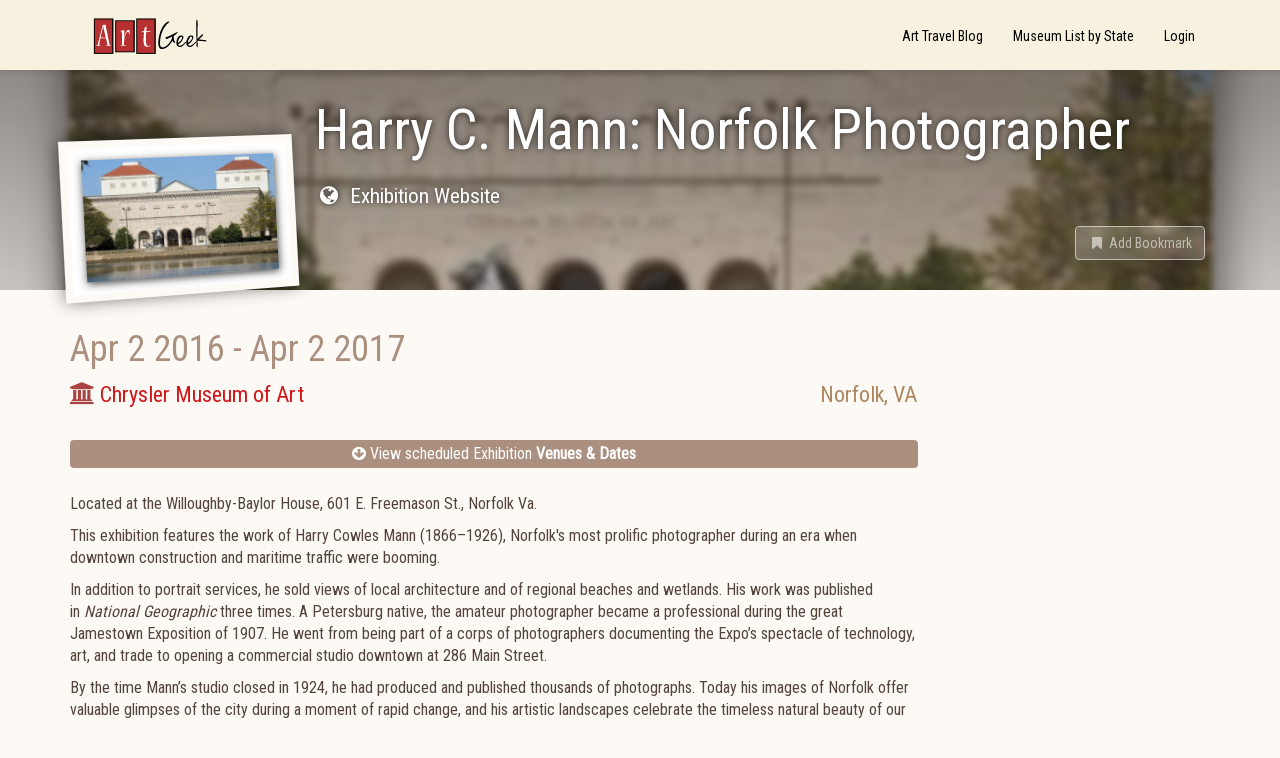

--- FILE ---
content_type: text/html; charset=utf-8
request_url: https://www.artgeek.io/exhibitions/58263b173146bb7907b5774f/58263b173146bb7907b5774e
body_size: 6319
content:
<!DOCTYPE html>

<html>
    <head>
        <title data-react-helmet="true">Harry C. Mann: Norfolk Photographer - Norfolk VA - Exhibition - ArtGeek</title>

        <meta name="viewport" content="width=device-width, initial-scale=1, maximum-scale=1">
        <meta data-react-helmet="true" property="keywords" content="Photography,American,20th Century,Harry Cowles Mann"/><meta data-react-helmet="true" property="og:title" content="Harry C. Mann: Norfolk Photographer - Norfolk VA - Exhibition - ArtGeek"/><meta data-react-helmet="true" property="og:type" content="article"/><meta data-react-helmet="true" property="og:image" content="/api/media/5824c8dd3146bb7907b576c7"/><meta data-react-helmet="true" property="og:url" content="https://www.artgeek.io/exhibitions/58263b173146bb7907b5774f/58263b173146bb7907b5774e"/>

        <link rel="stylesheet" href="https://fonts.googleapis.com/css?family=Roboto+Condensed">
        <link rel="stylesheet" href="/public/client.css" />
        <link rel="icon" type="image/png" href="/public/favicon.ico" />
        

        <script>window.__initialState__={"auth":{"register":{},"resetPassword":{},"verify":{}},"assoc":{"associations":{}},"bookmark":{"entityTypes":{},"list":[]},"category":{"categories":{"medium":"Medium / Art Form","medium/architecture":"Architecture","medium/books_manuscripts":"Books / Manuscripts","medium/costume":"Costume","medium/decorative arts":"Decorative Arts","medium/decorative arts/carving":"Carving","medium/decorative arts/ceramics_porcelain_pottery":"Ceramics / Porcelain / Pottery","medium/decorative arts/enamel":"Enamel","medium/decorative arts/furniture":"Furniture","medium/decorative arts/glass":"Glass","medium/decorative arts/jewelry":"Jewelry","medium/decorative arts/metalwork":"Metalwork","medium/decorative arts/mosaic":"Mosaic","medium/decorative arts/musicalInstruments":"Musical Instruments","medium/decorative arts/woodwork":"Woodwork","medium/fiber":"Fiber Arts","medium/fiber/textiles-rugs-basketry":"Textiles / Basketry / Quilts","medium/installation":"Installation","medium/mixed-media":"Mixed-media","medium/multimedia":"Multi-media / Digital / Video","medium/painting":"Painting","medium/performance art":"Performance art","medium/photography":"Photography","medium/sculpture":"Sculpture","medium/various-media":"Various Media","medium/works on paper":"Works on Paper","origin":"Origin","origin/africa":"Africa","origin/american art":"American","origin/canadian art":"Canadian","origin/british art":"British","origin/european art":"European","origin/latin american":"Latin American","origin/latin american/caribbean":"Caribbean","origin/latin american/mexico":"Mexico","origin/asian art":"Asian","origin/asian art/austronesia":"Austronesia","origin/asian art/india":"India","origin/asian art/japanese":"Japanese","origin/asian art/chinese":"Chinese","origin/asian art/southeast":"Southeast Asia","origin/islamic_assyrian_persian":"Islamic / Assyrian / Persian","origin/indigenous art":"Indigenous","origin/indigenous art/african":"African","origin/indigenous art/americas":"Americas","origin/indigenous art/oceanic":"Oceanic (Australia, Melanesia, New Zealand, and Polynesia)","origin/international":"International","subject":"Subject / Theme","subject/animals_wildlife_sporting":"Animals / Wildlife / Nature","subject/architecture":"Architecture","subject/culture-lifestyle":"Culture / Lifestyle","subject/design":"Design","subject/ethnic_gender":"Ethnic / Gender","subject/fantasy_comic":"Fantasy / Comic","subject/genre_domestic_interiors":"Genre / Domestic / Interiors","subject/history":"History","subject/indigenous":"Indigenous","subject/judaica":"Judaica","subject/landscape":"Landscape","subject/maritime":"Maritime","subject/nudes":"Nudes / Erotica","subject/political_satire_documentary":"Political / Satire / Documentary","subject/portrait":"Portrait","subject/people_children":"People/ Children","subject/sacred":"Sacred","subject/stillLife_botanic":"Still Life / Botanic","subject/western":"Western","period":"Period / Movement / Style","period/folk_art":"Folk Art","period/contemporary":"Contemporary","period/20th_century":"20th Century","period/20th_century/abstraction":"Abstraction","period/20th_century/modernism":"Modernism","period/20th_century/pop_art":"Pop / Op Art","period/20th_century/arts_crafts_movement":"Arts & Crafts movement","period/20th_century/art_nouveau_deco":"Art Nouveau / Art Deco","period/20th_century/surrealism":"Surrealism","period/19th_century":"19th Century","period/19th_century/academic":"Academic","period/19th_century/impressionism":"Impressionism","period/19th_century/post_impressionism":"Post-Impressionism","period/18th_century":"18th Century","period/18th_century/rococo":"Rococo","period/18th_century/neoclassicism":"Neoclassicism","period/15th_17th_century":"15th - 17th Century","period/15th_17th_century/renaissance":"Renaissance","period/15th_17th_century/mannerism":"Mannerism","period/15th_17th_century/baroque":"Baroque","period/medieval":"Medieval","period/medieval/gothic_art":"Gothic Art","period/medieval/byzantine_art":"Byzantine Art","period/ancient":"Ancient","period/ancient/egyptian":"Egyptian","period/ancient/greek_roman":"Greek / Roman","period/ancient/precolumbian_mayan_aztec":"PreColumbian / Mayan / Aztec","period/prehistory":"Prehistory"}},"event":{"byId":{"58263b173146bb7907b5774e":{"id":"58263b173146bb7907b5774e","exhibitionId":"58263b173146bb7907b5774f","museumId":"569e6f67a8f28f9622b8909b","startDate":{"start":"2016-04-02T06:00:00.000Z","end":"2016-04-02T06:00:00.000Z","type":"date"},"endDate":{"start":"2017-04-02T06:00:00.000Z","end":"2017-04-02T06:00:00.000Z","type":"date"}}}},"exhibition":{"byId":{"58263b173146bb7907b5774f":{"_id":"58263b173146bb7907b5774f","createdDate":"2016-11-11T21:41:43.620Z","title":"Harry C. Mann: Norfolk Photographer","summary":"50 photographs of Norfolk when downtown construction and maritime traffic were booming.","url":"http://www.chrysler.org/exhibitions/harry-c-mann-norfolk-photographer/","content":"<p>Located at the Willoughby-Baylor House, 601 E. Freemason St., Norfolk Va.<strong></strong></p><p>This exhibition features the work of Harry Cowles Mann (1866–1926), Norfolk's most prolific photographer during an era when downtown construction and maritime traffic were booming.</p><p>In addition to portrait services, he sold views of local architecture and of regional beaches and wetlands. His work was published in <font face=\"inherit\"><i>National Geographic</i></font> three times. A Petersburg native, the amateur photographer became a professional during the great Jamestown Exposition of 1907. He went from being part of a corps of photographers documenting the Expo’s spectacle of technology, art, and trade to opening a commercial studio downtown at 286 Main Street.</p><p>By the time Mann’s studio closed in 1924, he had produced and published thousands of photographs. Today his images of Norfolk offer valuable glimpses of the city during a moment of rapid change, and his artistic landscapes celebrate the timeless natural beauty of our area.</p><p>Credit: Exhibition overview from museum website.<i></i></p>","lastModifiedDate":"2016-11-18T21:22:06.336Z","__v":0,"published":true,"operatorNotes":[],"externalLinks":[],"events":[{"museumId":"569e6f67a8f28f9622b8909b","startDate":{"start":"2016-04-02T06:00:00.000Z","end":"2016-04-02T06:00:00.000Z","type":"date"},"endDate":{"start":"2017-04-02T06:00:00.000Z","end":"2017-04-02T06:00:00.000Z","type":"date"},"_id":"58263b173146bb7907b5774e"}],"tags":[],"categories":["medium/photography","origin/american art","period/20th_century"],"images":[],"artists":[{"_id":"58263aea3146bb7907b5774b","fullName":"Harry Cowles Mann","__v":0,"aliases":["Harry C. Mann"],"lastModifiedDate":"2016-11-11T21:40:58.125Z","createdDate":"2016-11-11T21:40:58.268Z"}],"amazonLinks":[]}},"exhibition":{"_id":"58263b173146bb7907b5774f","createdDate":"2016-11-11T21:41:43.620Z","title":"Harry C. Mann: Norfolk Photographer","summary":"50 photographs of Norfolk when downtown construction and maritime traffic were booming.","url":"http://www.chrysler.org/exhibitions/harry-c-mann-norfolk-photographer/","content":"<p>Located at the Willoughby-Baylor House, 601 E. Freemason St., Norfolk Va.<strong></strong></p><p>This exhibition features the work of Harry Cowles Mann (1866–1926), Norfolk's most prolific photographer during an era when downtown construction and maritime traffic were booming.</p><p>In addition to portrait services, he sold views of local architecture and of regional beaches and wetlands. His work was published in <font face=\"inherit\"><i>National Geographic</i></font> three times. A Petersburg native, the amateur photographer became a professional during the great Jamestown Exposition of 1907. He went from being part of a corps of photographers documenting the Expo’s spectacle of technology, art, and trade to opening a commercial studio downtown at 286 Main Street.</p><p>By the time Mann’s studio closed in 1924, he had produced and published thousands of photographs. Today his images of Norfolk offer valuable glimpses of the city during a moment of rapid change, and his artistic landscapes celebrate the timeless natural beauty of our area.</p><p>Credit: Exhibition overview from museum website.<i></i></p>","lastModifiedDate":"2016-11-18T21:22:06.336Z","__v":0,"published":true,"operatorNotes":[],"externalLinks":[],"events":[{"museumId":"569e6f67a8f28f9622b8909b","startDate":{"start":"2016-04-02T06:00:00.000Z","end":"2016-04-02T06:00:00.000Z","type":"date"},"endDate":{"start":"2017-04-02T06:00:00.000Z","end":"2017-04-02T06:00:00.000Z","type":"date"},"_id":"58263b173146bb7907b5774e"}],"tags":[],"categories":["medium/photography","origin/american art","period/20th_century"],"images":[],"artists":[{"_id":"58263aea3146bb7907b5774b","fullName":"Harry Cowles Mann","__v":0,"aliases":["Harry C. Mann"],"lastModifiedDate":"2016-11-11T21:40:58.125Z","createdDate":"2016-11-11T21:40:58.268Z"}],"amazonLinks":[]},"museums":{"569e6f67a8f28f9622b8909b":{"_id":"569e6f67a8f28f9622b8909b","state":"VA","name":"Chrysler Museum of Art","url":"http://www.chrysler.org/","streetAddress":"One Memorial Place","city":"Norfolk","zipCode":"23510","phone":"757-664-6200","operatorNotes":[],"lastModifiedDate":"2020-01-27T21:39:24.314Z","createdDate":"2016-01-19T17:16:23.442Z","lastReviewedDate":"2016-02-05T17:47:25.628Z","content":"<p></p><p>The Chrysler Museum of Art collection is varied and comprehensive.  Holdings range from galleries of ancient Egyptian, Greco-Roman, Islamic, East Asian, African and Pre-Columbian material, to more than 4,000 photographic objects, many from the Civil War and the Civil Rights movement.</p><p>Notable is the collection of glass, with more than 10,000 objects spanning 3,000 years.  </p><p>American and European Painting and Sculpture ranges from works by Renaissance masters to bold early modernist canvases. </p><p>The collection of modern European and American art is notable for its variety and its individual masterpieces from the early 20th-century School of Paris to the American Scene movement of the 1930s and ‘40s. ​</p><p><br/></p><p></p><p><br/></p><p><br/></p><p></p>","images":["5824c8dd3146bb7907b576c7"],"tags":[],"published":true,"amazonLinks":[],"externalLinks":[],"__v":4,"lastEventModifiedDate":"2020-08-25T14:49:26.539Z","priority":2,"associations":[],"heroImage":"/api/media/5824c8dd3146bb7907b576c7","id":"569e6f67a8f28f9622b8909b"}}},"google":{"adSense":{"clientId":"ca-pub-7897876317921608","enabled":true},"analytics":{"trackingId":"UA-85203397-1"}},"home":{"blogUri":"https://blog.artgeek.io","errorNotificationsEnabled":true,"baseUrl":"https://www.artgeek.io"},"marketing":{"recaptchaSiteKey":"6LcKUyITAAAAAPSLdDkYgYq9UGNSzxTnyNO9IIai"},"museum":{"byId":{"569e6f67a8f28f9622b8909b":{"_id":"569e6f67a8f28f9622b8909b","state":"VA","name":"Chrysler Museum of Art","url":"http://www.chrysler.org/","streetAddress":"One Memorial Place","city":"Norfolk","zipCode":"23510","phone":"757-664-6200","operatorNotes":[],"lastModifiedDate":"2020-01-27T21:39:24.314Z","createdDate":"2016-01-19T17:16:23.442Z","lastReviewedDate":"2016-02-05T17:47:25.628Z","content":"<p></p><p>The Chrysler Museum of Art collection is varied and comprehensive.  Holdings range from galleries of ancient Egyptian, Greco-Roman, Islamic, East Asian, African and Pre-Columbian material, to more than 4,000 photographic objects, many from the Civil War and the Civil Rights movement.</p><p>Notable is the collection of glass, with more than 10,000 objects spanning 3,000 years.  </p><p>American and European Painting and Sculpture ranges from works by Renaissance masters to bold early modernist canvases. </p><p>The collection of modern European and American art is notable for its variety and its individual masterpieces from the early 20th-century School of Paris to the American Scene movement of the 1930s and ‘40s. ​</p><p><br/></p><p></p><p><br/></p><p><br/></p><p></p>","images":["5824c8dd3146bb7907b576c7"],"tags":[],"published":true,"amazonLinks":[],"externalLinks":[],"__v":4,"lastEventModifiedDate":"2020-08-25T14:49:26.539Z","priority":2,"associations":[],"heroImage":"/api/media/5824c8dd3146bb7907b576c7","id":"569e6f67a8f28f9622b8909b"}},"coverage":[],"events":[]},"page":{},"profile":{},"search":{"resultListStyle":"grid"},"routing":{"locationBeforeTransitions":{"pathname":"/exhibitions/58263b173146bb7907b5774f/58263b173146bb7907b5774e","search":"","hash":"","action":"POP","key":null,"query":{}}}};</script>
    </head>
    <body >
        <div id="app"><div class="goog-adsense" data-reactroot=""><nav class="navbar navbar-default"><div class="container"><div class="navbar-header"><a class="navbar-brand" href="/"><span class="sr-only">ArtGeek</span></a><button type="button" class="navbar-toggle collapsed"><span class="sr-only">Toggle navigation</span><span class="icon-bar"></span><span class="icon-bar"></span><span class="icon-bar"></span></button></div><div class="navbar-collapse collapse"><ul class="nav navbar-nav navbar-right"><li role="presentation" class=""><a href="https://blog.artgeek.io">Art Travel Blog</a></li><li role="presentation" class=""><a action="push" href="/museums">Museum List by State</a></li><li role="presentation" class=""><a action="push" href="/login">Login</a></li></ul></div></div></nav><div class="container-fluid"><div class="hn-view-exhibition"><div class="jumbotron row"><div class="hn-hero-exhibition-container"><div class="hn-hero-exhibition-image" style="background-image:url(&#x27;/api/media/5824c8dd3146bb7907b576c7&#x27;)"></div></div><div class="container"><div class="hn-view-exhibition-image-container"><div class="hn-exhibition-image-frame"><img src="/api/media/5824c8dd3146bb7907b576c7"/></div></div><div class="hn-view-exhibition-titles"><h1>Harry C. Mann: Norfolk Photographer</h1><h2></h2><p><a class="hn-view-museum-url" href="http://www.chrysler.org/exhibitions/harry-c-mann-norfolk-photographer/" target="_blank"><i class="fa fa-globe fa-fw hn-icon-left"></i> <span class="hn-icon-textblock">Exhibition Website</span></a></p><div class="hn-view-controls"><div class="hn-view-nav"></div><div class="hn-view-options"><button class="hn-results-fav btn btn-link disabled" role="button"><i class="fa fa-bookmark fa-fw"></i> <span>Add Bookmark</span></button></div></div></div></div></div><div class="container"><div class="row"><div class="col-md-9 hn-col-primary"><div class="hn-exhibition-current"><div class="hn-results-content"><h5 class="hn-results-date"><span class="hn-results-date-start">Apr 2 2016</span><span class="hn-results-date-dash"> - </span><span class="hn-results-date-end">Apr 2 2017</span></h5><div class="row"><p class="hn-results-venue"><a href="/museums/569e6f67a8f28f9622b8909b"><i class="fa fa-bank text-danger" aria-hidden="true"></i> <span>Chrysler Museum of Art</span></a></p><p class="hn-results-location">Norfolk<!-- -->, <!-- -->VA</p></div></div></div><ul class="ag-toc text-center list-unstyled"><li class="ag-toc-link"><a class="btn-block" href="#exhibitions"><i class="fa fa-arrow-circle-down" aria-hidden="true"></i> View scheduled Exhibition <strong>Venues &amp; Dates</strong></a></li></ul><div class="hn-record-description"><p>Located at the Willoughby-Baylor House, 601 E. Freemason St., Norfolk Va.<strong></strong></p><p>This exhibition features the work of Harry Cowles Mann (1866–1926), Norfolk's most prolific photographer during an era when downtown construction and maritime traffic were booming.</p><p>In addition to portrait services, he sold views of local architecture and of regional beaches and wetlands. His work was published in <font face="inherit"><i>National Geographic</i></font> three times. A Petersburg native, the amateur photographer became a professional during the great Jamestown Exposition of 1907. He went from being part of a corps of photographers documenting the Expo’s spectacle of technology, art, and trade to opening a commercial studio downtown at 286 Main Street.</p><p>By the time Mann’s studio closed in 1924, he had produced and published thousands of photographs. Today his images of Norfolk offer valuable glimpses of the city during a moment of rapid change, and his artistic landscapes celebrate the timeless natural beauty of our area.</p><p>Credit: Exhibition overview from museum website.<i></i></p></div><div class="hn-social-links"><h2>Share this</h2><div class="hn-social hn-social-facebook"><div role="button" tabindex="0" class="SocialMediaShareButton SocialMediaShareButton--facebook"><i class="fa fa-facebook-square"></i><span class="hn-social-label sr-only">Facebook</span></div></div><div class="hn-social hn-social-twitter"><div role="button" tabindex="0" class="SocialMediaShareButton SocialMediaShareButton--twitter"><i class="fa fa-twitter-square"></i><span class="hn-social-label sr-only">Twitter</span></div></div></div><div class="hn-tag-group"><ul class="list-unstyled hn-list-tags"><li class="label label-default hn-tag-category hn-tag-cat-medium">Photography</li><li class="label label-default hn-tag-category hn-tag-cat-origin">American</li><li class="label label-default hn-tag-category hn-tag-cat-period">20th Century</li><li class="label label-default hn-tag-artist">Harry Cowles Mann</li></ul></div><h2 class="hn-exhibition-event-hd" id="exhibitions" name="exhibitions">Exhibition Venues &amp; Dates</h2><div class="hn-results-list"><ul class="list-unstyled hn-exhibition-events-list row"><li class="hn-results-li col-sm-6 col-md-4 hn-state-active"><div class="hn-results-content"><div class="hn-results-summary"><div class="hn-results-summary-bd"><h5 class="hn-results-date text-muted"><span class="hn-results-date-start">Apr 2 2016</span><span class="hn-results-date-dash"> - </span><span class="hn-results-date-end">Apr 2 2017</span></h5><div class="row hn-results-museum-info"><p class="col-xs-6 hn-results-venue"><a href="/museums/569e6f67a8f28f9622b8909b">Chrysler Museum of Art</a></p><p class="col-xs-6 hn-results-location text-right">Norfolk<!-- -->, <!-- -->VA</p></div></div></div></div></li></ul></div></div><div class="col-md-3 hn-col-secondary"></div></div></div></div></div><a class="uiw-go2top-link" href="#" title="Go to top"><i class="fa fa-chevron-up" aria-hidden="true"></i></a><footer><div class="container"><div class="hn-footer-sitename"><h2>ArtGeek</h2></div><div class="row"><div class="col-xs-4 col-sm-3"><h3>About ArtGeek</h3><ul class="list-unstyled"><li><a href="/about">About Us</a></li><li><a href="/aboutyou">About You</a></li><li><a href="/terms">Terms &amp; Conditions</a></li><li><a href="/privacy">Privacy Policy</a></li><li><a href="/disclosure">Affiliate Disclosure</a></li><li><a href="/cookies">Cookie Policy</a></li></ul></div><div class="col-xs-4 col-sm-3"><h3>Support</h3><ul class="list-unstyled"><li><a href="/for-museums">Just for Museums</a></li><li><a href="/museums">Museum List</a></li><li><a href="/help">Help and FAQ</a></li><li><a href="/contact">Contact Us</a></li></ul></div><div class="col-xs-4 col-sm-2 col-md-3"><h3>Follow Us</h3><ul class="list-unstyled"><li><a href="https://www.facebook.com/ArtGeekio-for-art-lovers-who-travel-116879431669041/" target="_blank"><i class="fa fa-facebook-square fa-2x" aria-hidden="true"></i> Facebook</a></li><li><a href="https://twitter.com/artgeek_art" target="_blank"><i class="fa fa-twitter-square fa-2x" aria-hidden="true"></i> Twitter</a></li></ul></div><div class="col-xs-4 col-sm-4 col-md-3"><div><h3>Newsletter</h3><form><div class="form-group"><span class="input-group"><input type="email" placeholder="Enter email..." id="newsletter-email" class="form-control"/><span class="input-group-btn"><button type="submit" class="btn btn-default">Subscribe</button></span></span></div></form></div></div></div></div><div class="container"><div class="row"><div class="col-sm-6"><small>Designed by <a href="https://fizix.net" target="_blank">fizix</a></small></div><div class="col-sm-6 text-right"><small>© <!-- -->2025<!-- --> Arts Advantage Publishing LLC. All rights reserved.</small></div></div></div></footer></div></div>
        <script src="/public/client.js"></script>
    </body>
</html>


--- FILE ---
content_type: text/html; charset=utf-8
request_url: https://www.google.com/recaptcha/api2/aframe
body_size: 269
content:
<!DOCTYPE HTML><html><head><meta http-equiv="content-type" content="text/html; charset=UTF-8"></head><body><script nonce="77DhCaSxMr_uVBXjZI9iRQ">/** Anti-fraud and anti-abuse applications only. See google.com/recaptcha */ try{var clients={'sodar':'https://pagead2.googlesyndication.com/pagead/sodar?'};window.addEventListener("message",function(a){try{if(a.source===window.parent){var b=JSON.parse(a.data);var c=clients[b['id']];if(c){var d=document.createElement('img');d.src=c+b['params']+'&rc='+(localStorage.getItem("rc::a")?sessionStorage.getItem("rc::b"):"");window.document.body.appendChild(d);sessionStorage.setItem("rc::e",parseInt(sessionStorage.getItem("rc::e")||0)+1);localStorage.setItem("rc::h",'1765294950760');}}}catch(b){}});window.parent.postMessage("_grecaptcha_ready", "*");}catch(b){}</script></body></html>

--- FILE ---
content_type: text/css; charset=UTF-8
request_url: https://www.artgeek.io/public/client.css
body_size: 232189
content:
/*!
 * Bootstrap v3.3.6 (http://getbootstrap.com)
 * Copyright 2011-2015 Twitter, Inc.
 * Licensed under MIT (https://github.com/twbs/bootstrap/blob/master/LICENSE)
 */
/*! normalize.css v3.0.3 | MIT License | github.com/necolas/normalize.css */html{font-family:sans-serif;-webkit-text-size-adjust:100%;-ms-text-size-adjust:100%}body{margin:0}article,aside,details,figcaption,figure,footer,header,hgroup,main,menu,nav,section,summary{display:block}audio,canvas,progress,video{display:inline-block;vertical-align:baseline}audio:not([controls]){display:none;height:0}[hidden],template{display:none}a{background-color:transparent}a:active,a:hover{outline:0}abbr[title]{border-bottom:1px dotted}b,strong{font-weight:700}dfn{font-style:italic}h1{margin:.67em 0;font-size:2em}mark{color:#000;background:#ff0}small{font-size:80%}sub,sup{position:relative;font-size:75%;line-height:0;vertical-align:baseline}sup{top:-.5em}sub{bottom:-.25em}img{border:0}svg:not(:root){overflow:hidden}figure{margin:1em 40px}hr{height:0;-webkit-box-sizing:content-box;-moz-box-sizing:content-box;box-sizing:content-box}pre{overflow:auto}code,kbd,pre,samp{font-family:monospace,monospace;font-size:1em}button,input,optgroup,select,textarea{margin:0;font:inherit;color:inherit}button{overflow:visible}button,select{text-transform:none}button,html input[type=button],input[type=reset],input[type=submit]{-webkit-appearance:button;cursor:pointer}button[disabled],html input[disabled]{cursor:default}button::-moz-focus-inner,input::-moz-focus-inner{padding:0;border:0}input{line-height:normal}input[type=checkbox],input[type=radio]{-webkit-box-sizing:border-box;-moz-box-sizing:border-box;box-sizing:border-box;padding:0}input[type=number]::-webkit-inner-spin-button,input[type=number]::-webkit-outer-spin-button{height:auto}input[type=search]{-webkit-box-sizing:content-box;-moz-box-sizing:content-box;box-sizing:content-box;-webkit-appearance:textfield}input[type=search]::-webkit-search-cancel-button,input[type=search]::-webkit-search-decoration{-webkit-appearance:none}fieldset{padding:.35em .625em .75em;margin:0 2px;border:1px solid silver}textarea{overflow:auto}optgroup{font-weight:700}table{border-spacing:0;border-collapse:collapse}td,th{padding:0}
/*! Source: https://github.com/h5bp/html5-boilerplate/blob/master/src/css/main.css */@media print{*,:after,:before{color:#000!important;text-shadow:none!important;background:transparent!important;-webkit-box-shadow:none!important;box-shadow:none!important}a,a:visited{text-decoration:underline}a[href]:after{content:" (" attr(href) ")"}abbr[title]:after{content:" (" attr(title) ")"}a[href^="#"]:after,a[href^="javascript:"]:after{content:""}blockquote,pre{border:1px solid #999;page-break-inside:avoid}thead{display:table-header-group}img,tr{page-break-inside:avoid}img{max-width:100%!important}h2,h3,p{orphans:3;widows:3}h2,h3{page-break-after:avoid}.navbar{display:none}.btn>.caret,.dropup>.btn>.caret{border-top-color:#000!important}.label{border:1px solid #000}.table{border-collapse:collapse!important}.table td,.table th{background-color:#fff!important}.table-bordered td,.table-bordered th{border:1px solid #ddd!important}}@font-face{font-family:Glyphicons Halflings;src:url(/public/f4769f9bdb7466be65088239c12046d1.eot);src:url(/public/f4769f9bdb7466be65088239c12046d1.eot?#iefix) format("embedded-opentype"),url(/public/448c34a56d699c29117adc64c43affeb.woff2) format("woff2"),url(/public/fa2772327f55d8198301fdb8bcfc8158.woff) format("woff"),url(/public/e18bbf611f2a2e43afc071aa2f4e1512.ttf) format("truetype"),url(/public/89889688147bd7575d6327160d64e760.svg#glyphicons_halflingsregular) format("svg")}.glyphicon{position:relative;top:1px;display:inline-block;font-family:Glyphicons Halflings;font-style:normal;font-weight:400;line-height:1;-webkit-font-smoothing:antialiased;-moz-osx-font-smoothing:grayscale}.glyphicon-asterisk:before{content:"*"}.glyphicon-plus:before{content:"+"}.glyphicon-eur:before,.glyphicon-euro:before{content:"\20AC"}.glyphicon-minus:before{content:"\2212"}.glyphicon-cloud:before{content:"\2601"}.glyphicon-envelope:before{content:"\2709"}.glyphicon-pencil:before{content:"\270F"}.glyphicon-glass:before{content:"\E001"}.glyphicon-music:before{content:"\E002"}.glyphicon-search:before{content:"\E003"}.glyphicon-heart:before{content:"\E005"}.glyphicon-star:before{content:"\E006"}.glyphicon-star-empty:before{content:"\E007"}.glyphicon-user:before{content:"\E008"}.glyphicon-film:before{content:"\E009"}.glyphicon-th-large:before{content:"\E010"}.glyphicon-th:before{content:"\E011"}.glyphicon-th-list:before{content:"\E012"}.glyphicon-ok:before{content:"\E013"}.glyphicon-remove:before{content:"\E014"}.glyphicon-zoom-in:before{content:"\E015"}.glyphicon-zoom-out:before{content:"\E016"}.glyphicon-off:before{content:"\E017"}.glyphicon-signal:before{content:"\E018"}.glyphicon-cog:before{content:"\E019"}.glyphicon-trash:before{content:"\E020"}.glyphicon-home:before{content:"\E021"}.glyphicon-file:before{content:"\E022"}.glyphicon-time:before{content:"\E023"}.glyphicon-road:before{content:"\E024"}.glyphicon-download-alt:before{content:"\E025"}.glyphicon-download:before{content:"\E026"}.glyphicon-upload:before{content:"\E027"}.glyphicon-inbox:before{content:"\E028"}.glyphicon-play-circle:before{content:"\E029"}.glyphicon-repeat:before{content:"\E030"}.glyphicon-refresh:before{content:"\E031"}.glyphicon-list-alt:before{content:"\E032"}.glyphicon-lock:before{content:"\E033"}.glyphicon-flag:before{content:"\E034"}.glyphicon-headphones:before{content:"\E035"}.glyphicon-volume-off:before{content:"\E036"}.glyphicon-volume-down:before{content:"\E037"}.glyphicon-volume-up:before{content:"\E038"}.glyphicon-qrcode:before{content:"\E039"}.glyphicon-barcode:before{content:"\E040"}.glyphicon-tag:before{content:"\E041"}.glyphicon-tags:before{content:"\E042"}.glyphicon-book:before{content:"\E043"}.glyphicon-bookmark:before{content:"\E044"}.glyphicon-print:before{content:"\E045"}.glyphicon-camera:before{content:"\E046"}.glyphicon-font:before{content:"\E047"}.glyphicon-bold:before{content:"\E048"}.glyphicon-italic:before{content:"\E049"}.glyphicon-text-height:before{content:"\E050"}.glyphicon-text-width:before{content:"\E051"}.glyphicon-align-left:before{content:"\E052"}.glyphicon-align-center:before{content:"\E053"}.glyphicon-align-right:before{content:"\E054"}.glyphicon-align-justify:before{content:"\E055"}.glyphicon-list:before{content:"\E056"}.glyphicon-indent-left:before{content:"\E057"}.glyphicon-indent-right:before{content:"\E058"}.glyphicon-facetime-video:before{content:"\E059"}.glyphicon-picture:before{content:"\E060"}.glyphicon-map-marker:before{content:"\E062"}.glyphicon-adjust:before{content:"\E063"}.glyphicon-tint:before{content:"\E064"}.glyphicon-edit:before{content:"\E065"}.glyphicon-share:before{content:"\E066"}.glyphicon-check:before{content:"\E067"}.glyphicon-move:before{content:"\E068"}.glyphicon-step-backward:before{content:"\E069"}.glyphicon-fast-backward:before{content:"\E070"}.glyphicon-backward:before{content:"\E071"}.glyphicon-play:before{content:"\E072"}.glyphicon-pause:before{content:"\E073"}.glyphicon-stop:before{content:"\E074"}.glyphicon-forward:before{content:"\E075"}.glyphicon-fast-forward:before{content:"\E076"}.glyphicon-step-forward:before{content:"\E077"}.glyphicon-eject:before{content:"\E078"}.glyphicon-chevron-left:before{content:"\E079"}.glyphicon-chevron-right:before{content:"\E080"}.glyphicon-plus-sign:before{content:"\E081"}.glyphicon-minus-sign:before{content:"\E082"}.glyphicon-remove-sign:before{content:"\E083"}.glyphicon-ok-sign:before{content:"\E084"}.glyphicon-question-sign:before{content:"\E085"}.glyphicon-info-sign:before{content:"\E086"}.glyphicon-screenshot:before{content:"\E087"}.glyphicon-remove-circle:before{content:"\E088"}.glyphicon-ok-circle:before{content:"\E089"}.glyphicon-ban-circle:before{content:"\E090"}.glyphicon-arrow-left:before{content:"\E091"}.glyphicon-arrow-right:before{content:"\E092"}.glyphicon-arrow-up:before{content:"\E093"}.glyphicon-arrow-down:before{content:"\E094"}.glyphicon-share-alt:before{content:"\E095"}.glyphicon-resize-full:before{content:"\E096"}.glyphicon-resize-small:before{content:"\E097"}.glyphicon-exclamation-sign:before{content:"\E101"}.glyphicon-gift:before{content:"\E102"}.glyphicon-leaf:before{content:"\E103"}.glyphicon-fire:before{content:"\E104"}.glyphicon-eye-open:before{content:"\E105"}.glyphicon-eye-close:before{content:"\E106"}.glyphicon-warning-sign:before{content:"\E107"}.glyphicon-plane:before{content:"\E108"}.glyphicon-calendar:before{content:"\E109"}.glyphicon-random:before{content:"\E110"}.glyphicon-comment:before{content:"\E111"}.glyphicon-magnet:before{content:"\E112"}.glyphicon-chevron-up:before{content:"\E113"}.glyphicon-chevron-down:before{content:"\E114"}.glyphicon-retweet:before{content:"\E115"}.glyphicon-shopping-cart:before{content:"\E116"}.glyphicon-folder-close:before{content:"\E117"}.glyphicon-folder-open:before{content:"\E118"}.glyphicon-resize-vertical:before{content:"\E119"}.glyphicon-resize-horizontal:before{content:"\E120"}.glyphicon-hdd:before{content:"\E121"}.glyphicon-bullhorn:before{content:"\E122"}.glyphicon-bell:before{content:"\E123"}.glyphicon-certificate:before{content:"\E124"}.glyphicon-thumbs-up:before{content:"\E125"}.glyphicon-thumbs-down:before{content:"\E126"}.glyphicon-hand-right:before{content:"\E127"}.glyphicon-hand-left:before{content:"\E128"}.glyphicon-hand-up:before{content:"\E129"}.glyphicon-hand-down:before{content:"\E130"}.glyphicon-circle-arrow-right:before{content:"\E131"}.glyphicon-circle-arrow-left:before{content:"\E132"}.glyphicon-circle-arrow-up:before{content:"\E133"}.glyphicon-circle-arrow-down:before{content:"\E134"}.glyphicon-globe:before{content:"\E135"}.glyphicon-wrench:before{content:"\E136"}.glyphicon-tasks:before{content:"\E137"}.glyphicon-filter:before{content:"\E138"}.glyphicon-briefcase:before{content:"\E139"}.glyphicon-fullscreen:before{content:"\E140"}.glyphicon-dashboard:before{content:"\E141"}.glyphicon-paperclip:before{content:"\E142"}.glyphicon-heart-empty:before{content:"\E143"}.glyphicon-link:before{content:"\E144"}.glyphicon-phone:before{content:"\E145"}.glyphicon-pushpin:before{content:"\E146"}.glyphicon-usd:before{content:"\E148"}.glyphicon-gbp:before{content:"\E149"}.glyphicon-sort:before{content:"\E150"}.glyphicon-sort-by-alphabet:before{content:"\E151"}.glyphicon-sort-by-alphabet-alt:before{content:"\E152"}.glyphicon-sort-by-order:before{content:"\E153"}.glyphicon-sort-by-order-alt:before{content:"\E154"}.glyphicon-sort-by-attributes:before{content:"\E155"}.glyphicon-sort-by-attributes-alt:before{content:"\E156"}.glyphicon-unchecked:before{content:"\E157"}.glyphicon-expand:before{content:"\E158"}.glyphicon-collapse-down:before{content:"\E159"}.glyphicon-collapse-up:before{content:"\E160"}.glyphicon-log-in:before{content:"\E161"}.glyphicon-flash:before{content:"\E162"}.glyphicon-log-out:before{content:"\E163"}.glyphicon-new-window:before{content:"\E164"}.glyphicon-record:before{content:"\E165"}.glyphicon-save:before{content:"\E166"}.glyphicon-open:before{content:"\E167"}.glyphicon-saved:before{content:"\E168"}.glyphicon-import:before{content:"\E169"}.glyphicon-export:before{content:"\E170"}.glyphicon-send:before{content:"\E171"}.glyphicon-floppy-disk:before{content:"\E172"}.glyphicon-floppy-saved:before{content:"\E173"}.glyphicon-floppy-remove:before{content:"\E174"}.glyphicon-floppy-save:before{content:"\E175"}.glyphicon-floppy-open:before{content:"\E176"}.glyphicon-credit-card:before{content:"\E177"}.glyphicon-transfer:before{content:"\E178"}.glyphicon-cutlery:before{content:"\E179"}.glyphicon-header:before{content:"\E180"}.glyphicon-compressed:before{content:"\E181"}.glyphicon-earphone:before{content:"\E182"}.glyphicon-phone-alt:before{content:"\E183"}.glyphicon-tower:before{content:"\E184"}.glyphicon-stats:before{content:"\E185"}.glyphicon-sd-video:before{content:"\E186"}.glyphicon-hd-video:before{content:"\E187"}.glyphicon-subtitles:before{content:"\E188"}.glyphicon-sound-stereo:before{content:"\E189"}.glyphicon-sound-dolby:before{content:"\E190"}.glyphicon-sound-5-1:before{content:"\E191"}.glyphicon-sound-6-1:before{content:"\E192"}.glyphicon-sound-7-1:before{content:"\E193"}.glyphicon-copyright-mark:before{content:"\E194"}.glyphicon-registration-mark:before{content:"\E195"}.glyphicon-cloud-download:before{content:"\E197"}.glyphicon-cloud-upload:before{content:"\E198"}.glyphicon-tree-conifer:before{content:"\E199"}.glyphicon-tree-deciduous:before{content:"\E200"}.glyphicon-cd:before{content:"\E201"}.glyphicon-save-file:before{content:"\E202"}.glyphicon-open-file:before{content:"\E203"}.glyphicon-level-up:before{content:"\E204"}.glyphicon-copy:before{content:"\E205"}.glyphicon-paste:before{content:"\E206"}.glyphicon-alert:before{content:"\E209"}.glyphicon-equalizer:before{content:"\E210"}.glyphicon-king:before{content:"\E211"}.glyphicon-queen:before{content:"\E212"}.glyphicon-pawn:before{content:"\E213"}.glyphicon-bishop:before{content:"\E214"}.glyphicon-knight:before{content:"\E215"}.glyphicon-baby-formula:before{content:"\E216"}.glyphicon-tent:before{content:"\26FA"}.glyphicon-blackboard:before{content:"\E218"}.glyphicon-bed:before{content:"\E219"}.glyphicon-apple:before{content:"\F8FF"}.glyphicon-erase:before{content:"\E221"}.glyphicon-hourglass:before{content:"\231B"}.glyphicon-lamp:before{content:"\E223"}.glyphicon-duplicate:before{content:"\E224"}.glyphicon-piggy-bank:before{content:"\E225"}.glyphicon-scissors:before{content:"\E226"}.glyphicon-bitcoin:before,.glyphicon-btc:before,.glyphicon-xbt:before{content:"\E227"}.glyphicon-jpy:before,.glyphicon-yen:before{content:"\A5"}.glyphicon-rub:before,.glyphicon-ruble:before{content:"\20BD"}.glyphicon-scale:before{content:"\E230"}.glyphicon-ice-lolly:before{content:"\E231"}.glyphicon-ice-lolly-tasted:before{content:"\E232"}.glyphicon-education:before{content:"\E233"}.glyphicon-option-horizontal:before{content:"\E234"}.glyphicon-option-vertical:before{content:"\E235"}.glyphicon-menu-hamburger:before{content:"\E236"}.glyphicon-modal-window:before{content:"\E237"}.glyphicon-oil:before{content:"\E238"}.glyphicon-grain:before{content:"\E239"}.glyphicon-sunglasses:before{content:"\E240"}.glyphicon-text-size:before{content:"\E241"}.glyphicon-text-color:before{content:"\E242"}.glyphicon-text-background:before{content:"\E243"}.glyphicon-object-align-top:before{content:"\E244"}.glyphicon-object-align-bottom:before{content:"\E245"}.glyphicon-object-align-horizontal:before{content:"\E246"}.glyphicon-object-align-left:before{content:"\E247"}.glyphicon-object-align-vertical:before{content:"\E248"}.glyphicon-object-align-right:before{content:"\E249"}.glyphicon-triangle-right:before{content:"\E250"}.glyphicon-triangle-left:before{content:"\E251"}.glyphicon-triangle-bottom:before{content:"\E252"}.glyphicon-triangle-top:before{content:"\E253"}.glyphicon-console:before{content:"\E254"}.glyphicon-superscript:before{content:"\E255"}.glyphicon-subscript:before{content:"\E256"}.glyphicon-menu-left:before{content:"\E257"}.glyphicon-menu-right:before{content:"\E258"}.glyphicon-menu-down:before{content:"\E259"}.glyphicon-menu-up:before{content:"\E260"}*,:after,:before{-webkit-box-sizing:border-box;-moz-box-sizing:border-box;box-sizing:border-box}html{font-size:10px;-webkit-tap-highlight-color:rgba(0,0,0,0)}body{font-family:Helvetica Neue,Helvetica,Arial,sans-serif;font-size:14px;line-height:1.42857143;color:#333;background-color:#fff}button,input,select,textarea{font-family:inherit;font-size:inherit;line-height:inherit}a{color:#337ab7;text-decoration:none}a:focus,a:hover{color:#23527c;text-decoration:underline}a:focus{outline:thin dotted;outline:5px auto -webkit-focus-ring-color;outline-offset:-2px}figure{margin:0}img{vertical-align:middle}.carousel-inner>.item>a>img,.carousel-inner>.item>img,.img-responsive,.thumbnail>img,.thumbnail a>img{display:block;max-width:100%;height:auto}.img-rounded{border-radius:6px}.img-thumbnail{display:inline-block;max-width:100%;height:auto;padding:4px;line-height:1.42857143;background-color:#fff;border:1px solid #ddd;border-radius:4px;-webkit-transition:all .2s ease-in-out;-o-transition:all .2s ease-in-out;transition:all .2s ease-in-out}.img-circle{border-radius:50%}hr{margin-top:20px;margin-bottom:20px;border:0;border-top:1px solid #eee}.sr-only{position:absolute;width:1px;height:1px;padding:0;margin:-1px;overflow:hidden;clip:rect(0,0,0,0);border:0}.sr-only-focusable:active,.sr-only-focusable:focus{position:static;width:auto;height:auto;margin:0;overflow:visible;clip:auto}[role=button]{cursor:pointer}.h1,.h2,.h3,.h4,.h5,.h6,h1,h2,h3,h4,h5,h6{font-family:inherit;font-weight:500;line-height:1.1;color:inherit}.h1 .small,.h1 small,.h2 .small,.h2 small,.h3 .small,.h3 small,.h4 .small,.h4 small,.h5 .small,.h5 small,.h6 .small,.h6 small,h1 .small,h1 small,h2 .small,h2 small,h3 .small,h3 small,h4 .small,h4 small,h5 .small,h5 small,h6 .small,h6 small{font-weight:400;line-height:1;color:#777}.h1,.h2,.h3,h1,h2,h3{margin-top:20px;margin-bottom:10px}.h1 .small,.h1 small,.h2 .small,.h2 small,.h3 .small,.h3 small,h1 .small,h1 small,h2 .small,h2 small,h3 .small,h3 small{font-size:65%}.h4,.h5,.h6,h4,h5,h6{margin-top:10px;margin-bottom:10px}.h4 .small,.h4 small,.h5 .small,.h5 small,.h6 .small,.h6 small,h4 .small,h4 small,h5 .small,h5 small,h6 .small,h6 small{font-size:75%}.h1,h1{font-size:36px}.h2,h2{font-size:30px}.h3,h3{font-size:24px}.h4,h4{font-size:18px}.h5,h5{font-size:14px}.h6,h6{font-size:12px}p{margin:0 0 10px}.lead{margin-bottom:20px;font-size:16px;font-weight:300;line-height:1.4}@media (min-width:768px){.lead{font-size:21px}}.small,small{font-size:85%}.mark,mark{padding:.2em;background-color:#fcf8e3}.text-left{text-align:left}.text-right{text-align:right}.text-center{text-align:center}.text-justify{text-align:justify}.text-nowrap{white-space:nowrap}.text-lowercase{text-transform:lowercase}.text-uppercase{text-transform:uppercase}.text-capitalize{text-transform:capitalize}.text-muted{color:#777}.text-primary{color:#337ab7}a.text-primary:focus,a.text-primary:hover{color:#286090}.text-success{color:#3c763d}a.text-success:focus,a.text-success:hover{color:#2b542c}.text-info{color:#31708f}a.text-info:focus,a.text-info:hover{color:#245269}.text-warning{color:#8a6d3b}a.text-warning:focus,a.text-warning:hover{color:#66512c}.text-danger{color:#a94442}a.text-danger:focus,a.text-danger:hover{color:#843534}.bg-primary{color:#fff;background-color:#337ab7}a.bg-primary:focus,a.bg-primary:hover{background-color:#286090}.bg-success{background-color:#dff0d8}a.bg-success:focus,a.bg-success:hover{background-color:#c1e2b3}.bg-info{background-color:#d9edf7}a.bg-info:focus,a.bg-info:hover{background-color:#afd9ee}.bg-warning{background-color:#fcf8e3}a.bg-warning:focus,a.bg-warning:hover{background-color:#f7ecb5}.bg-danger{background-color:#f2dede}a.bg-danger:focus,a.bg-danger:hover{background-color:#e4b9b9}.page-header{padding-bottom:9px;margin:40px 0 20px;border-bottom:1px solid #eee}ol,ul{margin-top:0;margin-bottom:10px}ol ol,ol ul,ul ol,ul ul{margin-bottom:0}.list-inline,.list-unstyled{padding-left:0;list-style:none}.list-inline{margin-left:-5px}.list-inline>li{display:inline-block;padding-right:5px;padding-left:5px}dl{margin-top:0;margin-bottom:20px}dd,dt{line-height:1.42857143}dt{font-weight:700}dd{margin-left:0}@media (min-width:768px){.dl-horizontal dt{float:left;width:160px;overflow:hidden;clear:left;text-align:right;text-overflow:ellipsis;white-space:nowrap}.dl-horizontal dd{margin-left:180px}}abbr[data-original-title],abbr[title]{cursor:help;border-bottom:1px dotted #777}.initialism{font-size:90%;text-transform:uppercase}blockquote{padding:10px 20px;margin:0 0 20px;font-size:17.5px;border-left:5px solid #eee}blockquote ol:last-child,blockquote p:last-child,blockquote ul:last-child{margin-bottom:0}blockquote .small,blockquote footer,blockquote small{display:block;font-size:80%;line-height:1.42857143;color:#777}blockquote .small:before,blockquote footer:before,blockquote small:before{content:"\2014   \A0"}.blockquote-reverse,blockquote.pull-right{padding-right:15px;padding-left:0;text-align:right;border-right:5px solid #eee;border-left:0}.blockquote-reverse .small:before,.blockquote-reverse footer:before,.blockquote-reverse small:before,blockquote.pull-right .small:before,blockquote.pull-right footer:before,blockquote.pull-right small:before{content:""}.blockquote-reverse .small:after,.blockquote-reverse footer:after,.blockquote-reverse small:after,blockquote.pull-right .small:after,blockquote.pull-right footer:after,blockquote.pull-right small:after{content:"\A0   \2014"}address{margin-bottom:20px;font-style:normal;line-height:1.42857143}code,kbd,pre,samp{font-family:Menlo,Monaco,Consolas,Courier New,monospace}code{color:#c7254e;background-color:#f9f2f4;border-radius:4px}code,kbd{padding:2px 4px;font-size:90%}kbd{color:#fff;background-color:#333;border-radius:3px;-webkit-box-shadow:inset 0 -1px 0 rgba(0,0,0,.25);box-shadow:inset 0 -1px 0 rgba(0,0,0,.25)}kbd kbd{padding:0;font-size:100%;font-weight:700;-webkit-box-shadow:none;box-shadow:none}pre{display:block;padding:9.5px;margin:0 0 10px;font-size:13px;line-height:1.42857143;color:#333;word-break:break-all;word-wrap:break-word;background-color:#f5f5f5;border:1px solid #ccc;border-radius:4px}pre code{padding:0;font-size:inherit;color:inherit;white-space:pre-wrap;background-color:transparent;border-radius:0}.pre-scrollable{max-height:340px;overflow-y:scroll}.container{padding-right:15px;padding-left:15px;margin-right:auto;margin-left:auto}@media (min-width:768px){.container{width:750px}}@media (min-width:992px){.container{width:970px}}@media (min-width:1200px){.container{width:1170px}}.container-fluid{padding-right:15px;padding-left:15px;margin-right:auto;margin-left:auto}.row{margin-right:-15px;margin-left:-15px}.col-lg-1,.col-lg-2,.col-lg-3,.col-lg-4,.col-lg-5,.col-lg-6,.col-lg-7,.col-lg-8,.col-lg-9,.col-lg-10,.col-lg-11,.col-lg-12,.col-md-1,.col-md-2,.col-md-3,.col-md-4,.col-md-5,.col-md-6,.col-md-7,.col-md-8,.col-md-9,.col-md-10,.col-md-11,.col-md-12,.col-sm-1,.col-sm-2,.col-sm-3,.col-sm-4,.col-sm-5,.col-sm-6,.col-sm-7,.col-sm-8,.col-sm-9,.col-sm-10,.col-sm-11,.col-sm-12,.col-xs-1,.col-xs-2,.col-xs-3,.col-xs-4,.col-xs-5,.col-xs-6,.col-xs-7,.col-xs-8,.col-xs-9,.col-xs-10,.col-xs-11,.col-xs-12{position:relative;min-height:1px;padding-right:15px;padding-left:15px}.col-xs-1,.col-xs-2,.col-xs-3,.col-xs-4,.col-xs-5,.col-xs-6,.col-xs-7,.col-xs-8,.col-xs-9,.col-xs-10,.col-xs-11,.col-xs-12{float:left}.col-xs-12{width:100%}.col-xs-11{width:91.66666667%}.col-xs-10{width:83.33333333%}.col-xs-9{width:75%}.col-xs-8{width:66.66666667%}.col-xs-7{width:58.33333333%}.col-xs-6{width:50%}.col-xs-5{width:41.66666667%}.col-xs-4{width:33.33333333%}.col-xs-3{width:25%}.col-xs-2{width:16.66666667%}.col-xs-1{width:8.33333333%}.col-xs-pull-12{right:100%}.col-xs-pull-11{right:91.66666667%}.col-xs-pull-10{right:83.33333333%}.col-xs-pull-9{right:75%}.col-xs-pull-8{right:66.66666667%}.col-xs-pull-7{right:58.33333333%}.col-xs-pull-6{right:50%}.col-xs-pull-5{right:41.66666667%}.col-xs-pull-4{right:33.33333333%}.col-xs-pull-3{right:25%}.col-xs-pull-2{right:16.66666667%}.col-xs-pull-1{right:8.33333333%}.col-xs-pull-0{right:auto}.col-xs-push-12{left:100%}.col-xs-push-11{left:91.66666667%}.col-xs-push-10{left:83.33333333%}.col-xs-push-9{left:75%}.col-xs-push-8{left:66.66666667%}.col-xs-push-7{left:58.33333333%}.col-xs-push-6{left:50%}.col-xs-push-5{left:41.66666667%}.col-xs-push-4{left:33.33333333%}.col-xs-push-3{left:25%}.col-xs-push-2{left:16.66666667%}.col-xs-push-1{left:8.33333333%}.col-xs-push-0{left:auto}.col-xs-offset-12{margin-left:100%}.col-xs-offset-11{margin-left:91.66666667%}.col-xs-offset-10{margin-left:83.33333333%}.col-xs-offset-9{margin-left:75%}.col-xs-offset-8{margin-left:66.66666667%}.col-xs-offset-7{margin-left:58.33333333%}.col-xs-offset-6{margin-left:50%}.col-xs-offset-5{margin-left:41.66666667%}.col-xs-offset-4{margin-left:33.33333333%}.col-xs-offset-3{margin-left:25%}.col-xs-offset-2{margin-left:16.66666667%}.col-xs-offset-1{margin-left:8.33333333%}.col-xs-offset-0{margin-left:0}@media (min-width:768px){.col-sm-1,.col-sm-2,.col-sm-3,.col-sm-4,.col-sm-5,.col-sm-6,.col-sm-7,.col-sm-8,.col-sm-9,.col-sm-10,.col-sm-11,.col-sm-12{float:left}.col-sm-12{width:100%}.col-sm-11{width:91.66666667%}.col-sm-10{width:83.33333333%}.col-sm-9{width:75%}.col-sm-8{width:66.66666667%}.col-sm-7{width:58.33333333%}.col-sm-6{width:50%}.col-sm-5{width:41.66666667%}.col-sm-4{width:33.33333333%}.col-sm-3{width:25%}.col-sm-2{width:16.66666667%}.col-sm-1{width:8.33333333%}.col-sm-pull-12{right:100%}.col-sm-pull-11{right:91.66666667%}.col-sm-pull-10{right:83.33333333%}.col-sm-pull-9{right:75%}.col-sm-pull-8{right:66.66666667%}.col-sm-pull-7{right:58.33333333%}.col-sm-pull-6{right:50%}.col-sm-pull-5{right:41.66666667%}.col-sm-pull-4{right:33.33333333%}.col-sm-pull-3{right:25%}.col-sm-pull-2{right:16.66666667%}.col-sm-pull-1{right:8.33333333%}.col-sm-pull-0{right:auto}.col-sm-push-12{left:100%}.col-sm-push-11{left:91.66666667%}.col-sm-push-10{left:83.33333333%}.col-sm-push-9{left:75%}.col-sm-push-8{left:66.66666667%}.col-sm-push-7{left:58.33333333%}.col-sm-push-6{left:50%}.col-sm-push-5{left:41.66666667%}.col-sm-push-4{left:33.33333333%}.col-sm-push-3{left:25%}.col-sm-push-2{left:16.66666667%}.col-sm-push-1{left:8.33333333%}.col-sm-push-0{left:auto}.col-sm-offset-12{margin-left:100%}.col-sm-offset-11{margin-left:91.66666667%}.col-sm-offset-10{margin-left:83.33333333%}.col-sm-offset-9{margin-left:75%}.col-sm-offset-8{margin-left:66.66666667%}.col-sm-offset-7{margin-left:58.33333333%}.col-sm-offset-6{margin-left:50%}.col-sm-offset-5{margin-left:41.66666667%}.col-sm-offset-4{margin-left:33.33333333%}.col-sm-offset-3{margin-left:25%}.col-sm-offset-2{margin-left:16.66666667%}.col-sm-offset-1{margin-left:8.33333333%}.col-sm-offset-0{margin-left:0}}@media (min-width:992px){.col-md-1,.col-md-2,.col-md-3,.col-md-4,.col-md-5,.col-md-6,.col-md-7,.col-md-8,.col-md-9,.col-md-10,.col-md-11,.col-md-12{float:left}.col-md-12{width:100%}.col-md-11{width:91.66666667%}.col-md-10{width:83.33333333%}.col-md-9{width:75%}.col-md-8{width:66.66666667%}.col-md-7{width:58.33333333%}.col-md-6{width:50%}.col-md-5{width:41.66666667%}.col-md-4{width:33.33333333%}.col-md-3{width:25%}.col-md-2{width:16.66666667%}.col-md-1{width:8.33333333%}.col-md-pull-12{right:100%}.col-md-pull-11{right:91.66666667%}.col-md-pull-10{right:83.33333333%}.col-md-pull-9{right:75%}.col-md-pull-8{right:66.66666667%}.col-md-pull-7{right:58.33333333%}.col-md-pull-6{right:50%}.col-md-pull-5{right:41.66666667%}.col-md-pull-4{right:33.33333333%}.col-md-pull-3{right:25%}.col-md-pull-2{right:16.66666667%}.col-md-pull-1{right:8.33333333%}.col-md-pull-0{right:auto}.col-md-push-12{left:100%}.col-md-push-11{left:91.66666667%}.col-md-push-10{left:83.33333333%}.col-md-push-9{left:75%}.col-md-push-8{left:66.66666667%}.col-md-push-7{left:58.33333333%}.col-md-push-6{left:50%}.col-md-push-5{left:41.66666667%}.col-md-push-4{left:33.33333333%}.col-md-push-3{left:25%}.col-md-push-2{left:16.66666667%}.col-md-push-1{left:8.33333333%}.col-md-push-0{left:auto}.col-md-offset-12{margin-left:100%}.col-md-offset-11{margin-left:91.66666667%}.col-md-offset-10{margin-left:83.33333333%}.col-md-offset-9{margin-left:75%}.col-md-offset-8{margin-left:66.66666667%}.col-md-offset-7{margin-left:58.33333333%}.col-md-offset-6{margin-left:50%}.col-md-offset-5{margin-left:41.66666667%}.col-md-offset-4{margin-left:33.33333333%}.col-md-offset-3{margin-left:25%}.col-md-offset-2{margin-left:16.66666667%}.col-md-offset-1{margin-left:8.33333333%}.col-md-offset-0{margin-left:0}}@media (min-width:1200px){.col-lg-1,.col-lg-2,.col-lg-3,.col-lg-4,.col-lg-5,.col-lg-6,.col-lg-7,.col-lg-8,.col-lg-9,.col-lg-10,.col-lg-11,.col-lg-12{float:left}.col-lg-12{width:100%}.col-lg-11{width:91.66666667%}.col-lg-10{width:83.33333333%}.col-lg-9{width:75%}.col-lg-8{width:66.66666667%}.col-lg-7{width:58.33333333%}.col-lg-6{width:50%}.col-lg-5{width:41.66666667%}.col-lg-4{width:33.33333333%}.col-lg-3{width:25%}.col-lg-2{width:16.66666667%}.col-lg-1{width:8.33333333%}.col-lg-pull-12{right:100%}.col-lg-pull-11{right:91.66666667%}.col-lg-pull-10{right:83.33333333%}.col-lg-pull-9{right:75%}.col-lg-pull-8{right:66.66666667%}.col-lg-pull-7{right:58.33333333%}.col-lg-pull-6{right:50%}.col-lg-pull-5{right:41.66666667%}.col-lg-pull-4{right:33.33333333%}.col-lg-pull-3{right:25%}.col-lg-pull-2{right:16.66666667%}.col-lg-pull-1{right:8.33333333%}.col-lg-pull-0{right:auto}.col-lg-push-12{left:100%}.col-lg-push-11{left:91.66666667%}.col-lg-push-10{left:83.33333333%}.col-lg-push-9{left:75%}.col-lg-push-8{left:66.66666667%}.col-lg-push-7{left:58.33333333%}.col-lg-push-6{left:50%}.col-lg-push-5{left:41.66666667%}.col-lg-push-4{left:33.33333333%}.col-lg-push-3{left:25%}.col-lg-push-2{left:16.66666667%}.col-lg-push-1{left:8.33333333%}.col-lg-push-0{left:auto}.col-lg-offset-12{margin-left:100%}.col-lg-offset-11{margin-left:91.66666667%}.col-lg-offset-10{margin-left:83.33333333%}.col-lg-offset-9{margin-left:75%}.col-lg-offset-8{margin-left:66.66666667%}.col-lg-offset-7{margin-left:58.33333333%}.col-lg-offset-6{margin-left:50%}.col-lg-offset-5{margin-left:41.66666667%}.col-lg-offset-4{margin-left:33.33333333%}.col-lg-offset-3{margin-left:25%}.col-lg-offset-2{margin-left:16.66666667%}.col-lg-offset-1{margin-left:8.33333333%}.col-lg-offset-0{margin-left:0}}table{background-color:transparent}caption{padding-top:8px;padding-bottom:8px;color:#777}caption,th{text-align:left}.table{width:100%;max-width:100%;margin-bottom:20px}.table>tbody>tr>td,.table>tbody>tr>th,.table>tfoot>tr>td,.table>tfoot>tr>th,.table>thead>tr>td,.table>thead>tr>th{padding:8px;line-height:1.42857143;vertical-align:top;border-top:1px solid #ddd}.table>thead>tr>th{vertical-align:bottom;border-bottom:2px solid #ddd}.table>caption+thead>tr:first-child>td,.table>caption+thead>tr:first-child>th,.table>colgroup+thead>tr:first-child>td,.table>colgroup+thead>tr:first-child>th,.table>thead:first-child>tr:first-child>td,.table>thead:first-child>tr:first-child>th{border-top:0}.table>tbody+tbody{border-top:2px solid #ddd}.table .table{background-color:#fff}.table-condensed>tbody>tr>td,.table-condensed>tbody>tr>th,.table-condensed>tfoot>tr>td,.table-condensed>tfoot>tr>th,.table-condensed>thead>tr>td,.table-condensed>thead>tr>th{padding:5px}.table-bordered,.table-bordered>tbody>tr>td,.table-bordered>tbody>tr>th,.table-bordered>tfoot>tr>td,.table-bordered>tfoot>tr>th,.table-bordered>thead>tr>td,.table-bordered>thead>tr>th{border:1px solid #ddd}.table-bordered>thead>tr>td,.table-bordered>thead>tr>th{border-bottom-width:2px}.table-striped>tbody>tr:nth-of-type(odd){background-color:#f9f9f9}.table-hover>tbody>tr:hover{background-color:#f5f5f5}table col[class*=col-]{position:static;display:table-column;float:none}table td[class*=col-],table th[class*=col-]{position:static;display:table-cell;float:none}.table>tbody>tr.active>td,.table>tbody>tr.active>th,.table>tbody>tr>td.active,.table>tbody>tr>th.active,.table>tfoot>tr.active>td,.table>tfoot>tr.active>th,.table>tfoot>tr>td.active,.table>tfoot>tr>th.active,.table>thead>tr.active>td,.table>thead>tr.active>th,.table>thead>tr>td.active,.table>thead>tr>th.active{background-color:#f5f5f5}.table-hover>tbody>tr.active:hover>td,.table-hover>tbody>tr.active:hover>th,.table-hover>tbody>tr:hover>.active,.table-hover>tbody>tr>td.active:hover,.table-hover>tbody>tr>th.active:hover{background-color:#e8e8e8}.table>tbody>tr.success>td,.table>tbody>tr.success>th,.table>tbody>tr>td.success,.table>tbody>tr>th.success,.table>tfoot>tr.success>td,.table>tfoot>tr.success>th,.table>tfoot>tr>td.success,.table>tfoot>tr>th.success,.table>thead>tr.success>td,.table>thead>tr.success>th,.table>thead>tr>td.success,.table>thead>tr>th.success{background-color:#dff0d8}.table-hover>tbody>tr.success:hover>td,.table-hover>tbody>tr.success:hover>th,.table-hover>tbody>tr:hover>.success,.table-hover>tbody>tr>td.success:hover,.table-hover>tbody>tr>th.success:hover{background-color:#d0e9c6}.table>tbody>tr.info>td,.table>tbody>tr.info>th,.table>tbody>tr>td.info,.table>tbody>tr>th.info,.table>tfoot>tr.info>td,.table>tfoot>tr.info>th,.table>tfoot>tr>td.info,.table>tfoot>tr>th.info,.table>thead>tr.info>td,.table>thead>tr.info>th,.table>thead>tr>td.info,.table>thead>tr>th.info{background-color:#d9edf7}.table-hover>tbody>tr.info:hover>td,.table-hover>tbody>tr.info:hover>th,.table-hover>tbody>tr:hover>.info,.table-hover>tbody>tr>td.info:hover,.table-hover>tbody>tr>th.info:hover{background-color:#c4e3f3}.table>tbody>tr.warning>td,.table>tbody>tr.warning>th,.table>tbody>tr>td.warning,.table>tbody>tr>th.warning,.table>tfoot>tr.warning>td,.table>tfoot>tr.warning>th,.table>tfoot>tr>td.warning,.table>tfoot>tr>th.warning,.table>thead>tr.warning>td,.table>thead>tr.warning>th,.table>thead>tr>td.warning,.table>thead>tr>th.warning{background-color:#fcf8e3}.table-hover>tbody>tr.warning:hover>td,.table-hover>tbody>tr.warning:hover>th,.table-hover>tbody>tr:hover>.warning,.table-hover>tbody>tr>td.warning:hover,.table-hover>tbody>tr>th.warning:hover{background-color:#faf2cc}.table>tbody>tr.danger>td,.table>tbody>tr.danger>th,.table>tbody>tr>td.danger,.table>tbody>tr>th.danger,.table>tfoot>tr.danger>td,.table>tfoot>tr.danger>th,.table>tfoot>tr>td.danger,.table>tfoot>tr>th.danger,.table>thead>tr.danger>td,.table>thead>tr.danger>th,.table>thead>tr>td.danger,.table>thead>tr>th.danger{background-color:#f2dede}.table-hover>tbody>tr.danger:hover>td,.table-hover>tbody>tr.danger:hover>th,.table-hover>tbody>tr:hover>.danger,.table-hover>tbody>tr>td.danger:hover,.table-hover>tbody>tr>th.danger:hover{background-color:#ebcccc}.table-responsive{min-height:.01%;overflow-x:auto}@media screen and (max-width:767px){.table-responsive{width:100%;margin-bottom:15px;overflow-y:hidden;-ms-overflow-style:-ms-autohiding-scrollbar;border:1px solid #ddd}.table-responsive>.table{margin-bottom:0}.table-responsive>.table>tbody>tr>td,.table-responsive>.table>tbody>tr>th,.table-responsive>.table>tfoot>tr>td,.table-responsive>.table>tfoot>tr>th,.table-responsive>.table>thead>tr>td,.table-responsive>.table>thead>tr>th{white-space:nowrap}.table-responsive>.table-bordered{border:0}.table-responsive>.table-bordered>tbody>tr>td:first-child,.table-responsive>.table-bordered>tbody>tr>th:first-child,.table-responsive>.table-bordered>tfoot>tr>td:first-child,.table-responsive>.table-bordered>tfoot>tr>th:first-child,.table-responsive>.table-bordered>thead>tr>td:first-child,.table-responsive>.table-bordered>thead>tr>th:first-child{border-left:0}.table-responsive>.table-bordered>tbody>tr>td:last-child,.table-responsive>.table-bordered>tbody>tr>th:last-child,.table-responsive>.table-bordered>tfoot>tr>td:last-child,.table-responsive>.table-bordered>tfoot>tr>th:last-child,.table-responsive>.table-bordered>thead>tr>td:last-child,.table-responsive>.table-bordered>thead>tr>th:last-child{border-right:0}.table-responsive>.table-bordered>tbody>tr:last-child>td,.table-responsive>.table-bordered>tbody>tr:last-child>th,.table-responsive>.table-bordered>tfoot>tr:last-child>td,.table-responsive>.table-bordered>tfoot>tr:last-child>th{border-bottom:0}}fieldset{min-width:0;margin:0}fieldset,legend{padding:0;border:0}legend{display:block;width:100%;margin-bottom:20px;font-size:21px;line-height:inherit;color:#333;border-bottom:1px solid #e5e5e5}label{display:inline-block;max-width:100%;margin-bottom:5px;font-weight:700}input[type=search]{-webkit-box-sizing:border-box;-moz-box-sizing:border-box;box-sizing:border-box}input[type=checkbox],input[type=radio]{margin:4px 0 0;margin-top:1px\9;line-height:normal}input[type=file]{display:block}input[type=range]{display:block;width:100%}select[multiple],select[size]{height:auto}input[type=checkbox]:focus,input[type=file]:focus,input[type=radio]:focus{outline:thin dotted;outline:5px auto -webkit-focus-ring-color;outline-offset:-2px}output{padding-top:7px}.form-control,output{display:block;font-size:14px;line-height:1.42857143;color:#555}.form-control{width:100%;height:34px;padding:6px 12px;background-color:#fff;background-image:none;border:1px solid #ccc;border-radius:4px;-webkit-box-shadow:inset 0 1px 1px rgba(0,0,0,.075);box-shadow:inset 0 1px 1px rgba(0,0,0,.075);-webkit-transition:border-color .15s ease-in-out,-webkit-box-shadow .15s ease-in-out;-o-transition:border-color ease-in-out .15s,box-shadow ease-in-out .15s;transition:border-color .15s ease-in-out,box-shadow .15s ease-in-out}.form-control:focus{border-color:#66afe9;outline:0;-webkit-box-shadow:inset 0 1px 1px rgba(0,0,0,.075),0 0 8px rgba(102,175,233,.6);box-shadow:inset 0 1px 1px rgba(0,0,0,.075),0 0 8px rgba(102,175,233,.6)}.form-control::-moz-placeholder{color:#999;opacity:1}.form-control:-ms-input-placeholder{color:#999}.form-control::-webkit-input-placeholder{color:#999}.form-control::-ms-expand{background-color:transparent;border:0}.form-control[disabled],.form-control[readonly],fieldset[disabled] .form-control{background-color:#eee;opacity:1}.form-control[disabled],fieldset[disabled] .form-control{cursor:not-allowed}textarea.form-control{height:auto}input[type=search]{-webkit-appearance:none}@media screen and (-webkit-min-device-pixel-ratio:0){input[type=date].form-control,input[type=datetime-local].form-control,input[type=month].form-control,input[type=time].form-control{line-height:34px}.input-group-sm input[type=date],.input-group-sm input[type=datetime-local],.input-group-sm input[type=month],.input-group-sm input[type=time],input[type=date].input-sm,input[type=datetime-local].input-sm,input[type=month].input-sm,input[type=time].input-sm{line-height:30px}.input-group-lg input[type=date],.input-group-lg input[type=datetime-local],.input-group-lg input[type=month],.input-group-lg input[type=time],input[type=date].input-lg,input[type=datetime-local].input-lg,input[type=month].input-lg,input[type=time].input-lg{line-height:46px}}.form-group{margin-bottom:15px}.checkbox,.radio{position:relative;display:block;margin-top:10px;margin-bottom:10px}.checkbox label,.radio label{min-height:20px;padding-left:20px;margin-bottom:0;font-weight:400;cursor:pointer}.checkbox-inline input[type=checkbox],.checkbox input[type=checkbox],.radio-inline input[type=radio],.radio input[type=radio]{position:absolute;margin-top:4px\9;margin-left:-20px}.checkbox+.checkbox,.radio+.radio{margin-top:-5px}.checkbox-inline,.radio-inline{position:relative;display:inline-block;padding-left:20px;margin-bottom:0;font-weight:400;vertical-align:middle;cursor:pointer}.checkbox-inline+.checkbox-inline,.radio-inline+.radio-inline{margin-top:0;margin-left:10px}.checkbox-inline.disabled,.checkbox.disabled label,.radio-inline.disabled,.radio.disabled label,fieldset[disabled] .checkbox-inline,fieldset[disabled] .checkbox label,fieldset[disabled] .radio-inline,fieldset[disabled] .radio label,fieldset[disabled] input[type=checkbox],fieldset[disabled] input[type=radio],input[type=checkbox].disabled,input[type=checkbox][disabled],input[type=radio].disabled,input[type=radio][disabled]{cursor:not-allowed}.form-control-static{min-height:34px;padding-top:7px;padding-bottom:7px;margin-bottom:0}.form-control-static.input-lg,.form-control-static.input-sm{padding-right:0;padding-left:0}.input-sm{height:30px;padding:5px 10px;font-size:12px;line-height:1.5;border-radius:3px}select.input-sm{height:30px;line-height:30px}select[multiple].input-sm,textarea.input-sm{height:auto}.form-group-sm .form-control{height:30px;padding:5px 10px;font-size:12px;line-height:1.5;border-radius:3px}.form-group-sm select.form-control{height:30px;line-height:30px}.form-group-sm select[multiple].form-control,.form-group-sm textarea.form-control{height:auto}.form-group-sm .form-control-static{height:30px;min-height:32px;padding:6px 10px;font-size:12px;line-height:1.5}.input-lg{height:46px;padding:10px 16px;font-size:18px;line-height:1.3333333;border-radius:6px}select.input-lg{height:46px;line-height:46px}select[multiple].input-lg,textarea.input-lg{height:auto}.form-group-lg .form-control{height:46px;padding:10px 16px;font-size:18px;line-height:1.3333333;border-radius:6px}.form-group-lg select.form-control{height:46px;line-height:46px}.form-group-lg select[multiple].form-control,.form-group-lg textarea.form-control{height:auto}.form-group-lg .form-control-static{height:46px;min-height:38px;padding:11px 16px;font-size:18px;line-height:1.3333333}.has-feedback{position:relative}.has-feedback .form-control{padding-right:42.5px}.form-control-feedback{position:absolute;top:0;right:0;z-index:2;display:block;width:34px;height:34px;line-height:34px;text-align:center;pointer-events:none}.form-group-lg .form-control+.form-control-feedback,.input-group-lg+.form-control-feedback,.input-lg+.form-control-feedback{width:46px;height:46px;line-height:46px}.form-group-sm .form-control+.form-control-feedback,.input-group-sm+.form-control-feedback,.input-sm+.form-control-feedback{width:30px;height:30px;line-height:30px}.has-success .checkbox,.has-success .checkbox-inline,.has-success.checkbox-inline label,.has-success.checkbox label,.has-success .control-label,.has-success .help-block,.has-success .radio,.has-success .radio-inline,.has-success.radio-inline label,.has-success.radio label{color:#3c763d}.has-success .form-control{border-color:#3c763d;-webkit-box-shadow:inset 0 1px 1px rgba(0,0,0,.075);box-shadow:inset 0 1px 1px rgba(0,0,0,.075)}.has-success .form-control:focus{border-color:#2b542c;-webkit-box-shadow:inset 0 1px 1px rgba(0,0,0,.075),0 0 6px #67b168;box-shadow:inset 0 1px 1px rgba(0,0,0,.075),0 0 6px #67b168}.has-success .input-group-addon{color:#3c763d;background-color:#dff0d8;border-color:#3c763d}.has-success .form-control-feedback{color:#3c763d}.has-warning .checkbox,.has-warning .checkbox-inline,.has-warning.checkbox-inline label,.has-warning.checkbox label,.has-warning .control-label,.has-warning .help-block,.has-warning .radio,.has-warning .radio-inline,.has-warning.radio-inline label,.has-warning.radio label{color:#8a6d3b}.has-warning .form-control{border-color:#8a6d3b;-webkit-box-shadow:inset 0 1px 1px rgba(0,0,0,.075);box-shadow:inset 0 1px 1px rgba(0,0,0,.075)}.has-warning .form-control:focus{border-color:#66512c;-webkit-box-shadow:inset 0 1px 1px rgba(0,0,0,.075),0 0 6px #c0a16b;box-shadow:inset 0 1px 1px rgba(0,0,0,.075),0 0 6px #c0a16b}.has-warning .input-group-addon{color:#8a6d3b;background-color:#fcf8e3;border-color:#8a6d3b}.has-warning .form-control-feedback{color:#8a6d3b}.has-error .checkbox,.has-error .checkbox-inline,.has-error.checkbox-inline label,.has-error.checkbox label,.has-error .control-label,.has-error .help-block,.has-error .radio,.has-error .radio-inline,.has-error.radio-inline label,.has-error.radio label{color:#a94442}.has-error .form-control{border-color:#a94442;-webkit-box-shadow:inset 0 1px 1px rgba(0,0,0,.075);box-shadow:inset 0 1px 1px rgba(0,0,0,.075)}.has-error .form-control:focus{border-color:#843534;-webkit-box-shadow:inset 0 1px 1px rgba(0,0,0,.075),0 0 6px #ce8483;box-shadow:inset 0 1px 1px rgba(0,0,0,.075),0 0 6px #ce8483}.has-error .input-group-addon{color:#a94442;background-color:#f2dede;border-color:#a94442}.has-error .form-control-feedback{color:#a94442}.has-feedback label~.form-control-feedback{top:25px}.has-feedback label.sr-only~.form-control-feedback{top:0}.help-block{display:block;margin-top:5px;margin-bottom:10px;color:#737373}@media (min-width:768px){.form-inline .form-group{display:inline-block;margin-bottom:0;vertical-align:middle}.form-inline .form-control{display:inline-block;width:auto;vertical-align:middle}.form-inline .form-control-static{display:inline-block}.form-inline .input-group{display:inline-table;vertical-align:middle}.form-inline .input-group .form-control,.form-inline .input-group .input-group-addon,.form-inline .input-group .input-group-btn{width:auto}.form-inline .input-group>.form-control{width:100%}.form-inline .control-label{margin-bottom:0;vertical-align:middle}.form-inline .checkbox,.form-inline .radio{display:inline-block;margin-top:0;margin-bottom:0;vertical-align:middle}.form-inline .checkbox label,.form-inline .radio label{padding-left:0}.form-inline .checkbox input[type=checkbox],.form-inline .radio input[type=radio]{position:relative;margin-left:0}.form-inline .has-feedback .form-control-feedback{top:0}}.form-horizontal .checkbox,.form-horizontal .checkbox-inline,.form-horizontal .radio,.form-horizontal .radio-inline{padding-top:7px;margin-top:0;margin-bottom:0}.form-horizontal .checkbox,.form-horizontal .radio{min-height:27px}.form-horizontal .form-group{margin-right:-15px;margin-left:-15px}@media (min-width:768px){.form-horizontal .control-label{padding-top:7px;margin-bottom:0;text-align:right}}.form-horizontal .has-feedback .form-control-feedback{right:15px}@media (min-width:768px){.form-horizontal .form-group-lg .control-label{padding-top:11px;font-size:18px}}@media (min-width:768px){.form-horizontal .form-group-sm .control-label{padding-top:6px;font-size:12px}}.btn{display:inline-block;padding:6px 12px;margin-bottom:0;font-size:14px;font-weight:400;line-height:1.42857143;text-align:center;white-space:nowrap;vertical-align:middle;-ms-touch-action:manipulation;touch-action:manipulation;cursor:pointer;-webkit-user-select:none;-moz-user-select:none;-ms-user-select:none;user-select:none;background-image:none;border:1px solid transparent;border-radius:4px}.btn.active.focus,.btn.active:focus,.btn.focus,.btn:active.focus,.btn:active:focus,.btn:focus{outline:thin dotted;outline:5px auto -webkit-focus-ring-color;outline-offset:-2px}.btn.focus,.btn:focus,.btn:hover{color:#333;text-decoration:none}.btn.active,.btn:active{background-image:none;outline:0;-webkit-box-shadow:inset 0 3px 5px rgba(0,0,0,.125);box-shadow:inset 0 3px 5px rgba(0,0,0,.125)}.btn.disabled,.btn[disabled],fieldset[disabled] .btn{cursor:not-allowed;filter:alpha(opacity=65);-webkit-box-shadow:none;box-shadow:none;opacity:.65}a.btn.disabled,fieldset[disabled] a.btn{pointer-events:none}.btn-default{color:#333;background-color:#fff;border-color:#ccc}.btn-default.focus,.btn-default:focus{color:#333;background-color:#e6e6e6;border-color:#8c8c8c}.btn-default.active,.btn-default:active,.btn-default:hover,.open>.dropdown-toggle.btn-default{color:#333;background-color:#e6e6e6;border-color:#adadad}.btn-default.active.focus,.btn-default.active:focus,.btn-default.active:hover,.btn-default:active.focus,.btn-default:active:focus,.btn-default:active:hover,.open>.dropdown-toggle.btn-default.focus,.open>.dropdown-toggle.btn-default:focus,.open>.dropdown-toggle.btn-default:hover{color:#333;background-color:#d4d4d4;border-color:#8c8c8c}.btn-default.active,.btn-default:active,.open>.dropdown-toggle.btn-default{background-image:none}.btn-default.disabled.focus,.btn-default.disabled:focus,.btn-default.disabled:hover,.btn-default[disabled].focus,.btn-default[disabled]:focus,.btn-default[disabled]:hover,fieldset[disabled] .btn-default.focus,fieldset[disabled] .btn-default:focus,fieldset[disabled] .btn-default:hover{background-color:#fff;border-color:#ccc}.btn-default .badge{color:#fff;background-color:#333}.btn-primary{color:#fff;background-color:#337ab7;border-color:#2e6da4}.btn-primary.focus,.btn-primary:focus{color:#fff;background-color:#286090;border-color:#122b40}.btn-primary.active,.btn-primary:active,.btn-primary:hover,.open>.dropdown-toggle.btn-primary{color:#fff;background-color:#286090;border-color:#204d74}.btn-primary.active.focus,.btn-primary.active:focus,.btn-primary.active:hover,.btn-primary:active.focus,.btn-primary:active:focus,.btn-primary:active:hover,.open>.dropdown-toggle.btn-primary.focus,.open>.dropdown-toggle.btn-primary:focus,.open>.dropdown-toggle.btn-primary:hover{color:#fff;background-color:#204d74;border-color:#122b40}.btn-primary.active,.btn-primary:active,.open>.dropdown-toggle.btn-primary{background-image:none}.btn-primary.disabled.focus,.btn-primary.disabled:focus,.btn-primary.disabled:hover,.btn-primary[disabled].focus,.btn-primary[disabled]:focus,.btn-primary[disabled]:hover,fieldset[disabled] .btn-primary.focus,fieldset[disabled] .btn-primary:focus,fieldset[disabled] .btn-primary:hover{background-color:#337ab7;border-color:#2e6da4}.btn-primary .badge{color:#337ab7;background-color:#fff}.btn-success{color:#fff;background-color:#5cb85c;border-color:#4cae4c}.btn-success.focus,.btn-success:focus{color:#fff;background-color:#449d44;border-color:#255625}.btn-success.active,.btn-success:active,.btn-success:hover,.open>.dropdown-toggle.btn-success{color:#fff;background-color:#449d44;border-color:#398439}.btn-success.active.focus,.btn-success.active:focus,.btn-success.active:hover,.btn-success:active.focus,.btn-success:active:focus,.btn-success:active:hover,.open>.dropdown-toggle.btn-success.focus,.open>.dropdown-toggle.btn-success:focus,.open>.dropdown-toggle.btn-success:hover{color:#fff;background-color:#398439;border-color:#255625}.btn-success.active,.btn-success:active,.open>.dropdown-toggle.btn-success{background-image:none}.btn-success.disabled.focus,.btn-success.disabled:focus,.btn-success.disabled:hover,.btn-success[disabled].focus,.btn-success[disabled]:focus,.btn-success[disabled]:hover,fieldset[disabled] .btn-success.focus,fieldset[disabled] .btn-success:focus,fieldset[disabled] .btn-success:hover{background-color:#5cb85c;border-color:#4cae4c}.btn-success .badge{color:#5cb85c;background-color:#fff}.btn-info{color:#fff;background-color:#5bc0de;border-color:#46b8da}.btn-info.focus,.btn-info:focus{color:#fff;background-color:#31b0d5;border-color:#1b6d85}.btn-info.active,.btn-info:active,.btn-info:hover,.open>.dropdown-toggle.btn-info{color:#fff;background-color:#31b0d5;border-color:#269abc}.btn-info.active.focus,.btn-info.active:focus,.btn-info.active:hover,.btn-info:active.focus,.btn-info:active:focus,.btn-info:active:hover,.open>.dropdown-toggle.btn-info.focus,.open>.dropdown-toggle.btn-info:focus,.open>.dropdown-toggle.btn-info:hover{color:#fff;background-color:#269abc;border-color:#1b6d85}.btn-info.active,.btn-info:active,.open>.dropdown-toggle.btn-info{background-image:none}.btn-info.disabled.focus,.btn-info.disabled:focus,.btn-info.disabled:hover,.btn-info[disabled].focus,.btn-info[disabled]:focus,.btn-info[disabled]:hover,fieldset[disabled] .btn-info.focus,fieldset[disabled] .btn-info:focus,fieldset[disabled] .btn-info:hover{background-color:#5bc0de;border-color:#46b8da}.btn-info .badge{color:#5bc0de;background-color:#fff}.btn-warning{color:#fff;background-color:#f0ad4e;border-color:#eea236}.btn-warning.focus,.btn-warning:focus{color:#fff;background-color:#ec971f;border-color:#985f0d}.btn-warning.active,.btn-warning:active,.btn-warning:hover,.open>.dropdown-toggle.btn-warning{color:#fff;background-color:#ec971f;border-color:#d58512}.btn-warning.active.focus,.btn-warning.active:focus,.btn-warning.active:hover,.btn-warning:active.focus,.btn-warning:active:focus,.btn-warning:active:hover,.open>.dropdown-toggle.btn-warning.focus,.open>.dropdown-toggle.btn-warning:focus,.open>.dropdown-toggle.btn-warning:hover{color:#fff;background-color:#d58512;border-color:#985f0d}.btn-warning.active,.btn-warning:active,.open>.dropdown-toggle.btn-warning{background-image:none}.btn-warning.disabled.focus,.btn-warning.disabled:focus,.btn-warning.disabled:hover,.btn-warning[disabled].focus,.btn-warning[disabled]:focus,.btn-warning[disabled]:hover,fieldset[disabled] .btn-warning.focus,fieldset[disabled] .btn-warning:focus,fieldset[disabled] .btn-warning:hover{background-color:#f0ad4e;border-color:#eea236}.btn-warning .badge{color:#f0ad4e;background-color:#fff}.btn-danger{color:#fff;background-color:#d9534f;border-color:#d43f3a}.btn-danger.focus,.btn-danger:focus{color:#fff;background-color:#c9302c;border-color:#761c19}.btn-danger.active,.btn-danger:active,.btn-danger:hover,.open>.dropdown-toggle.btn-danger{color:#fff;background-color:#c9302c;border-color:#ac2925}.btn-danger.active.focus,.btn-danger.active:focus,.btn-danger.active:hover,.btn-danger:active.focus,.btn-danger:active:focus,.btn-danger:active:hover,.open>.dropdown-toggle.btn-danger.focus,.open>.dropdown-toggle.btn-danger:focus,.open>.dropdown-toggle.btn-danger:hover{color:#fff;background-color:#ac2925;border-color:#761c19}.btn-danger.active,.btn-danger:active,.open>.dropdown-toggle.btn-danger{background-image:none}.btn-danger.disabled.focus,.btn-danger.disabled:focus,.btn-danger.disabled:hover,.btn-danger[disabled].focus,.btn-danger[disabled]:focus,.btn-danger[disabled]:hover,fieldset[disabled] .btn-danger.focus,fieldset[disabled] .btn-danger:focus,fieldset[disabled] .btn-danger:hover{background-color:#d9534f;border-color:#d43f3a}.btn-danger .badge{color:#d9534f;background-color:#fff}.btn-link{font-weight:400;color:#337ab7;border-radius:0}.btn-link,.btn-link.active,.btn-link:active,.btn-link[disabled],fieldset[disabled] .btn-link{background-color:transparent;-webkit-box-shadow:none;box-shadow:none}.btn-link,.btn-link:active,.btn-link:focus,.btn-link:hover{border-color:transparent}.btn-link:focus,.btn-link:hover{color:#23527c;text-decoration:underline;background-color:transparent}.btn-link[disabled]:focus,.btn-link[disabled]:hover,fieldset[disabled] .btn-link:focus,fieldset[disabled] .btn-link:hover{color:#777;text-decoration:none}.btn-group-lg>.btn,.btn-lg{padding:10px 16px;font-size:18px;line-height:1.3333333;border-radius:6px}.btn-group-sm>.btn,.btn-sm{padding:5px 10px;font-size:12px;line-height:1.5;border-radius:3px}.btn-group-xs>.btn,.btn-xs{padding:1px 5px;font-size:12px;line-height:1.5;border-radius:3px}.btn-block{display:block;width:100%}.btn-block+.btn-block{margin-top:5px}input[type=button].btn-block,input[type=reset].btn-block,input[type=submit].btn-block{width:100%}.fade{opacity:0;-webkit-transition:opacity .15s linear;-o-transition:opacity .15s linear;transition:opacity .15s linear}.fade.in{opacity:1}.collapse{display:none}.collapse.in{display:block}tr.collapse.in{display:table-row}tbody.collapse.in{display:table-row-group}.collapsing{position:relative;height:0;overflow:hidden;-webkit-transition-timing-function:ease;-o-transition-timing-function:ease;transition-timing-function:ease;-webkit-transition-duration:.35s;-o-transition-duration:.35s;transition-duration:.35s;-webkit-transition-property:height,visibility;-o-transition-property:height,visibility;transition-property:height,visibility}.caret{display:inline-block;width:0;height:0;margin-left:2px;vertical-align:middle;border-top:4px dashed;border-top:4px solid\9;border-right:4px solid transparent;border-left:4px solid transparent}.dropdown,.dropup{position:relative}.dropdown-toggle:focus{outline:0}.dropdown-menu{position:absolute;top:100%;left:0;z-index:1000;display:none;float:left;min-width:160px;padding:5px 0;margin:2px 0 0;font-size:14px;text-align:left;list-style:none;background-color:#fff;-webkit-background-clip:padding-box;background-clip:padding-box;border:1px solid #ccc;border:1px solid rgba(0,0,0,.15);border-radius:4px;-webkit-box-shadow:0 6px 12px rgba(0,0,0,.175);box-shadow:0 6px 12px rgba(0,0,0,.175)}.dropdown-menu.pull-right{right:0;left:auto}.dropdown-menu .divider{height:1px;margin:9px 0;overflow:hidden;background-color:#e5e5e5}.dropdown-menu>li>a{display:block;padding:3px 20px;clear:both;font-weight:400;line-height:1.42857143;color:#333;white-space:nowrap}.dropdown-menu>li>a:focus,.dropdown-menu>li>a:hover{color:#262626;text-decoration:none;background-color:#f5f5f5}.dropdown-menu>.active>a,.dropdown-menu>.active>a:focus,.dropdown-menu>.active>a:hover{color:#fff;text-decoration:none;background-color:#337ab7;outline:0}.dropdown-menu>.disabled>a,.dropdown-menu>.disabled>a:focus,.dropdown-menu>.disabled>a:hover{color:#777}.dropdown-menu>.disabled>a:focus,.dropdown-menu>.disabled>a:hover{text-decoration:none;cursor:not-allowed;background-color:transparent;background-image:none;filter:progid:DXImageTransform.Microsoft.gradient(enabled = false)}.open>.dropdown-menu{display:block}.open>a{outline:0}.dropdown-menu-right{right:0;left:auto}.dropdown-menu-left{right:auto;left:0}.dropdown-header{display:block;padding:3px 20px;font-size:12px;line-height:1.42857143;color:#777;white-space:nowrap}.dropdown-backdrop{position:fixed;top:0;right:0;bottom:0;left:0;z-index:990}.pull-right>.dropdown-menu{right:0;left:auto}.dropup .caret,.navbar-fixed-bottom .dropdown .caret{content:"";border-top:0;border-bottom:4px dashed;border-bottom:4px solid\9}.dropup .dropdown-menu,.navbar-fixed-bottom .dropdown .dropdown-menu{top:auto;bottom:100%;margin-bottom:2px}@media (min-width:768px){.navbar-right .dropdown-menu{right:0;left:auto}.navbar-right .dropdown-menu-left{right:auto;left:0}}.btn-group,.btn-group-vertical{position:relative;display:inline-block;vertical-align:middle}.btn-group-vertical>.btn,.btn-group>.btn{position:relative;float:left}.btn-group-vertical>.btn.active,.btn-group-vertical>.btn:active,.btn-group-vertical>.btn:focus,.btn-group-vertical>.btn:hover,.btn-group>.btn.active,.btn-group>.btn:active,.btn-group>.btn:focus,.btn-group>.btn:hover{z-index:2}.btn-group .btn+.btn,.btn-group .btn+.btn-group,.btn-group .btn-group+.btn,.btn-group .btn-group+.btn-group{margin-left:-1px}.btn-toolbar{margin-left:-5px}.btn-toolbar .btn,.btn-toolbar .btn-group,.btn-toolbar .input-group{float:left}.btn-toolbar>.btn,.btn-toolbar>.btn-group,.btn-toolbar>.input-group{margin-left:5px}.btn-group>.btn:not(:first-child):not(:last-child):not(.dropdown-toggle){border-radius:0}.btn-group>.btn:first-child{margin-left:0}.btn-group>.btn:first-child:not(:last-child):not(.dropdown-toggle){border-top-right-radius:0;border-bottom-right-radius:0}.btn-group>.btn:last-child:not(:first-child),.btn-group>.dropdown-toggle:not(:first-child){border-top-left-radius:0;border-bottom-left-radius:0}.btn-group>.btn-group{float:left}.btn-group>.btn-group:not(:first-child):not(:last-child)>.btn{border-radius:0}.btn-group>.btn-group:first-child:not(:last-child)>.btn:last-child,.btn-group>.btn-group:first-child:not(:last-child)>.dropdown-toggle{border-top-right-radius:0;border-bottom-right-radius:0}.btn-group>.btn-group:last-child:not(:first-child)>.btn:first-child{border-top-left-radius:0;border-bottom-left-radius:0}.btn-group .dropdown-toggle:active,.btn-group.open .dropdown-toggle{outline:0}.btn-group>.btn+.dropdown-toggle{padding-right:8px;padding-left:8px}.btn-group>.btn-lg+.dropdown-toggle{padding-right:12px;padding-left:12px}.btn-group.open .dropdown-toggle{-webkit-box-shadow:inset 0 3px 5px rgba(0,0,0,.125);box-shadow:inset 0 3px 5px rgba(0,0,0,.125)}.btn-group.open .dropdown-toggle.btn-link{-webkit-box-shadow:none;box-shadow:none}.btn .caret{margin-left:0}.btn-lg .caret{border-width:5px 5px 0;border-bottom-width:0}.dropup .btn-lg .caret{border-width:0 5px 5px}.btn-group-vertical>.btn,.btn-group-vertical>.btn-group,.btn-group-vertical>.btn-group>.btn{display:block;float:none;width:100%;max-width:100%}.btn-group-vertical>.btn-group>.btn{float:none}.btn-group-vertical>.btn+.btn,.btn-group-vertical>.btn+.btn-group,.btn-group-vertical>.btn-group+.btn,.btn-group-vertical>.btn-group+.btn-group{margin-top:-1px;margin-left:0}.btn-group-vertical>.btn:not(:first-child):not(:last-child){border-radius:0}.btn-group-vertical>.btn:first-child:not(:last-child){border-top-left-radius:4px;border-top-right-radius:4px;border-bottom-right-radius:0;border-bottom-left-radius:0}.btn-group-vertical>.btn:last-child:not(:first-child){border-top-left-radius:0;border-top-right-radius:0;border-bottom-right-radius:4px;border-bottom-left-radius:4px}.btn-group-vertical>.btn-group:not(:first-child):not(:last-child)>.btn{border-radius:0}.btn-group-vertical>.btn-group:first-child:not(:last-child)>.btn:last-child,.btn-group-vertical>.btn-group:first-child:not(:last-child)>.dropdown-toggle{border-bottom-right-radius:0;border-bottom-left-radius:0}.btn-group-vertical>.btn-group:last-child:not(:first-child)>.btn:first-child{border-top-left-radius:0;border-top-right-radius:0}.btn-group-justified{display:table;width:100%;table-layout:fixed;border-collapse:separate}.btn-group-justified>.btn,.btn-group-justified>.btn-group{display:table-cell;float:none;width:1%}.btn-group-justified>.btn-group .btn{width:100%}.btn-group-justified>.btn-group .dropdown-menu{left:auto}[data-toggle=buttons]>.btn-group>.btn input[type=checkbox],[data-toggle=buttons]>.btn-group>.btn input[type=radio],[data-toggle=buttons]>.btn input[type=checkbox],[data-toggle=buttons]>.btn input[type=radio]{position:absolute;clip:rect(0,0,0,0);pointer-events:none}.input-group{position:relative;display:table;border-collapse:separate}.input-group[class*=col-]{float:none;padding-right:0;padding-left:0}.input-group .form-control{position:relative;z-index:2;float:left;width:100%;margin-bottom:0}.input-group .form-control:focus{z-index:3}.input-group-lg>.form-control,.input-group-lg>.input-group-addon,.input-group-lg>.input-group-btn>.btn{height:46px;padding:10px 16px;font-size:18px;line-height:1.3333333;border-radius:6px}select.input-group-lg>.form-control,select.input-group-lg>.input-group-addon,select.input-group-lg>.input-group-btn>.btn{height:46px;line-height:46px}select[multiple].input-group-lg>.form-control,select[multiple].input-group-lg>.input-group-addon,select[multiple].input-group-lg>.input-group-btn>.btn,textarea.input-group-lg>.form-control,textarea.input-group-lg>.input-group-addon,textarea.input-group-lg>.input-group-btn>.btn{height:auto}.input-group-sm>.form-control,.input-group-sm>.input-group-addon,.input-group-sm>.input-group-btn>.btn{height:30px;padding:5px 10px;font-size:12px;line-height:1.5;border-radius:3px}select.input-group-sm>.form-control,select.input-group-sm>.input-group-addon,select.input-group-sm>.input-group-btn>.btn{height:30px;line-height:30px}select[multiple].input-group-sm>.form-control,select[multiple].input-group-sm>.input-group-addon,select[multiple].input-group-sm>.input-group-btn>.btn,textarea.input-group-sm>.form-control,textarea.input-group-sm>.input-group-addon,textarea.input-group-sm>.input-group-btn>.btn{height:auto}.input-group-addon,.input-group-btn,.input-group .form-control{display:table-cell}.input-group-addon:not(:first-child):not(:last-child),.input-group-btn:not(:first-child):not(:last-child),.input-group .form-control:not(:first-child):not(:last-child){border-radius:0}.input-group-addon,.input-group-btn{width:1%;white-space:nowrap;vertical-align:middle}.input-group-addon{padding:6px 12px;font-size:14px;font-weight:400;line-height:1;color:#555;text-align:center;background-color:#eee;border:1px solid #ccc;border-radius:4px}.input-group-addon.input-sm{padding:5px 10px;font-size:12px;border-radius:3px}.input-group-addon.input-lg{padding:10px 16px;font-size:18px;border-radius:6px}.input-group-addon input[type=checkbox],.input-group-addon input[type=radio]{margin-top:0}.input-group-addon:first-child,.input-group-btn:first-child>.btn,.input-group-btn:first-child>.btn-group>.btn,.input-group-btn:first-child>.dropdown-toggle,.input-group-btn:last-child>.btn-group:not(:last-child)>.btn,.input-group-btn:last-child>.btn:not(:last-child):not(.dropdown-toggle),.input-group .form-control:first-child{border-top-right-radius:0;border-bottom-right-radius:0}.input-group-addon:first-child{border-right:0}.input-group-addon:last-child,.input-group-btn:first-child>.btn-group:not(:first-child)>.btn,.input-group-btn:first-child>.btn:not(:first-child),.input-group-btn:last-child>.btn,.input-group-btn:last-child>.btn-group>.btn,.input-group-btn:last-child>.dropdown-toggle,.input-group .form-control:last-child{border-top-left-radius:0;border-bottom-left-radius:0}.input-group-addon:last-child{border-left:0}.input-group-btn{font-size:0;white-space:nowrap}.input-group-btn,.input-group-btn>.btn{position:relative}.input-group-btn>.btn+.btn{margin-left:-1px}.input-group-btn>.btn:active,.input-group-btn>.btn:focus,.input-group-btn>.btn:hover{z-index:2}.input-group-btn:first-child>.btn,.input-group-btn:first-child>.btn-group{margin-right:-1px}.input-group-btn:last-child>.btn,.input-group-btn:last-child>.btn-group{z-index:2;margin-left:-1px}.nav{padding-left:0;margin-bottom:0;list-style:none}.nav>li,.nav>li>a{position:relative;display:block}.nav>li>a{padding:10px 15px}.nav>li>a:focus,.nav>li>a:hover{text-decoration:none;background-color:#eee}.nav>li.disabled>a{color:#777}.nav>li.disabled>a:focus,.nav>li.disabled>a:hover{color:#777;text-decoration:none;cursor:not-allowed;background-color:transparent}.nav .open>a,.nav .open>a:focus,.nav .open>a:hover{background-color:#eee;border-color:#337ab7}.nav .nav-divider{height:1px;margin:9px 0;overflow:hidden;background-color:#e5e5e5}.nav>li>a>img{max-width:none}.nav-tabs{border-bottom:1px solid #ddd}.nav-tabs>li{float:left;margin-bottom:-1px}.nav-tabs>li>a{margin-right:2px;line-height:1.42857143;border:1px solid transparent;border-radius:4px 4px 0 0}.nav-tabs>li>a:hover{border-color:#eee #eee #ddd}.nav-tabs>li.active>a,.nav-tabs>li.active>a:focus,.nav-tabs>li.active>a:hover{color:#555;cursor:default;background-color:#fff;border:1px solid #ddd;border-bottom-color:transparent}.nav-tabs.nav-justified{width:100%;border-bottom:0}.nav-tabs.nav-justified>li{float:none}.nav-tabs.nav-justified>li>a{margin-bottom:5px;text-align:center}.nav-tabs.nav-justified>.dropdown .dropdown-menu{top:auto;left:auto}@media (min-width:768px){.nav-tabs.nav-justified>li{display:table-cell;width:1%}.nav-tabs.nav-justified>li>a{margin-bottom:0}}.nav-tabs.nav-justified>li>a{margin-right:0;border-radius:4px}.nav-tabs.nav-justified>.active>a,.nav-tabs.nav-justified>.active>a:focus,.nav-tabs.nav-justified>.active>a:hover{border:1px solid #ddd}@media (min-width:768px){.nav-tabs.nav-justified>li>a{border-bottom:1px solid #ddd;border-radius:4px 4px 0 0}.nav-tabs.nav-justified>.active>a,.nav-tabs.nav-justified>.active>a:focus,.nav-tabs.nav-justified>.active>a:hover{border-bottom-color:#fff}}.nav-pills>li{float:left}.nav-pills>li>a{border-radius:4px}.nav-pills>li+li{margin-left:2px}.nav-pills>li.active>a,.nav-pills>li.active>a:focus,.nav-pills>li.active>a:hover{color:#fff;background-color:#337ab7}.nav-stacked>li{float:none}.nav-stacked>li+li{margin-top:2px;margin-left:0}.nav-justified{width:100%}.nav-justified>li{float:none}.nav-justified>li>a{margin-bottom:5px;text-align:center}.nav-justified>.dropdown .dropdown-menu{top:auto;left:auto}@media (min-width:768px){.nav-justified>li{display:table-cell;width:1%}.nav-justified>li>a{margin-bottom:0}}.nav-tabs-justified{border-bottom:0}.nav-tabs-justified>li>a{margin-right:0;border-radius:4px}.nav-tabs-justified>.active>a,.nav-tabs-justified>.active>a:focus,.nav-tabs-justified>.active>a:hover{border:1px solid #ddd}@media (min-width:768px){.nav-tabs-justified>li>a{border-bottom:1px solid #ddd;border-radius:4px 4px 0 0}.nav-tabs-justified>.active>a,.nav-tabs-justified>.active>a:focus,.nav-tabs-justified>.active>a:hover{border-bottom-color:#fff}}.tab-content>.tab-pane{display:none}.tab-content>.active{display:block}.nav-tabs .dropdown-menu{margin-top:-1px;border-top-left-radius:0;border-top-right-radius:0}.navbar{position:relative;min-height:50px;margin-bottom:20px;border:1px solid transparent}@media (min-width:768px){.navbar{border-radius:4px}}@media (min-width:768px){.navbar-header{float:left}}.navbar-collapse{padding-right:15px;padding-left:15px;overflow-x:visible;-webkit-overflow-scrolling:touch;border-top:1px solid transparent;-webkit-box-shadow:inset 0 1px 0 hsla(0,0%,100%,.1);box-shadow:inset 0 1px 0 hsla(0,0%,100%,.1)}.navbar-collapse.in{overflow-y:auto}@media (min-width:768px){.navbar-collapse{width:auto;border-top:0;-webkit-box-shadow:none;box-shadow:none}.navbar-collapse.collapse{display:block!important;height:auto!important;padding-bottom:0;overflow:visible!important}.navbar-collapse.in{overflow-y:visible}.navbar-fixed-bottom .navbar-collapse,.navbar-fixed-top .navbar-collapse,.navbar-static-top .navbar-collapse{padding-right:0;padding-left:0}}.navbar-fixed-bottom .navbar-collapse,.navbar-fixed-top .navbar-collapse{max-height:340px}@media (max-device-width:480px) and (orientation:landscape){.navbar-fixed-bottom .navbar-collapse,.navbar-fixed-top .navbar-collapse{max-height:200px}}.container-fluid>.navbar-collapse,.container-fluid>.navbar-header,.container>.navbar-collapse,.container>.navbar-header{margin-right:-15px;margin-left:-15px}@media (min-width:768px){.container-fluid>.navbar-collapse,.container-fluid>.navbar-header,.container>.navbar-collapse,.container>.navbar-header{margin-right:0;margin-left:0}}.navbar-static-top{z-index:1000;border-width:0 0 1px}@media (min-width:768px){.navbar-static-top{border-radius:0}}.navbar-fixed-bottom,.navbar-fixed-top{position:fixed;right:0;left:0;z-index:1030}@media (min-width:768px){.navbar-fixed-bottom,.navbar-fixed-top{border-radius:0}}.navbar-fixed-top{top:0;border-width:0 0 1px}.navbar-fixed-bottom{bottom:0;margin-bottom:0;border-width:1px 0 0}.navbar-brand{float:left;height:50px;padding:15px;font-size:18px;line-height:20px}.navbar-brand:focus,.navbar-brand:hover{text-decoration:none}.navbar-brand>img{display:block}@media (min-width:768px){.navbar>.container-fluid .navbar-brand,.navbar>.container .navbar-brand{margin-left:-15px}}.navbar-toggle{position:relative;float:right;padding:9px 10px;margin-top:8px;margin-right:15px;margin-bottom:8px;background-color:transparent;background-image:none;border:1px solid transparent;border-radius:4px}.navbar-toggle:focus{outline:0}.navbar-toggle .icon-bar{display:block;width:22px;height:2px;border-radius:1px}.navbar-toggle .icon-bar+.icon-bar{margin-top:4px}@media (min-width:768px){.navbar-toggle{display:none}}.navbar-nav{margin:7.5px -15px}.navbar-nav>li>a{padding-top:10px;padding-bottom:10px;line-height:20px}@media (max-width:767px){.navbar-nav .open .dropdown-menu{position:static;float:none;width:auto;margin-top:0;background-color:transparent;border:0;-webkit-box-shadow:none;box-shadow:none}.navbar-nav .open .dropdown-menu .dropdown-header,.navbar-nav .open .dropdown-menu>li>a{padding:5px 15px 5px 25px}.navbar-nav .open .dropdown-menu>li>a{line-height:20px}.navbar-nav .open .dropdown-menu>li>a:focus,.navbar-nav .open .dropdown-menu>li>a:hover{background-image:none}}@media (min-width:768px){.navbar-nav{float:left;margin:0}.navbar-nav>li{float:left}.navbar-nav>li>a{padding-top:15px;padding-bottom:15px}}.navbar-form{padding:10px 15px;margin:8px -15px;border-top:1px solid transparent;border-bottom:1px solid transparent;-webkit-box-shadow:inset 0 1px 0 hsla(0,0%,100%,.1),0 1px 0 hsla(0,0%,100%,.1);box-shadow:inset 0 1px 0 hsla(0,0%,100%,.1),0 1px 0 hsla(0,0%,100%,.1)}@media (min-width:768px){.navbar-form .form-group{display:inline-block;margin-bottom:0;vertical-align:middle}.navbar-form .form-control{display:inline-block;width:auto;vertical-align:middle}.navbar-form .form-control-static{display:inline-block}.navbar-form .input-group{display:inline-table;vertical-align:middle}.navbar-form .input-group .form-control,.navbar-form .input-group .input-group-addon,.navbar-form .input-group .input-group-btn{width:auto}.navbar-form .input-group>.form-control{width:100%}.navbar-form .control-label{margin-bottom:0;vertical-align:middle}.navbar-form .checkbox,.navbar-form .radio{display:inline-block;margin-top:0;margin-bottom:0;vertical-align:middle}.navbar-form .checkbox label,.navbar-form .radio label{padding-left:0}.navbar-form .checkbox input[type=checkbox],.navbar-form .radio input[type=radio]{position:relative;margin-left:0}.navbar-form .has-feedback .form-control-feedback{top:0}}@media (max-width:767px){.navbar-form .form-group{margin-bottom:5px}.navbar-form .form-group:last-child{margin-bottom:0}}@media (min-width:768px){.navbar-form{width:auto;padding-top:0;padding-bottom:0;margin-right:0;margin-left:0;border:0;-webkit-box-shadow:none;box-shadow:none}}.navbar-nav>li>.dropdown-menu{margin-top:0;border-top-left-radius:0;border-top-right-radius:0}.navbar-fixed-bottom .navbar-nav>li>.dropdown-menu{margin-bottom:0;border-top-left-radius:4px;border-top-right-radius:4px;border-bottom-right-radius:0;border-bottom-left-radius:0}.navbar-btn{margin-top:8px;margin-bottom:8px}.navbar-btn.btn-sm{margin-top:10px;margin-bottom:10px}.navbar-btn.btn-xs{margin-top:14px;margin-bottom:14px}.navbar-text{margin-top:15px;margin-bottom:15px}@media (min-width:768px){.navbar-text{float:left;margin-right:15px;margin-left:15px}}@media (min-width:768px){.navbar-left{float:left!important}.navbar-right{float:right!important;margin-right:-15px}.navbar-right~.navbar-right{margin-right:0}}.navbar-default{background-color:#f8f8f8;border-color:#e7e7e7}.navbar-default .navbar-brand{color:#777}.navbar-default .navbar-brand:focus,.navbar-default .navbar-brand:hover{color:#5e5e5e;background-color:transparent}.navbar-default .navbar-nav>li>a,.navbar-default .navbar-text{color:#777}.navbar-default .navbar-nav>li>a:focus,.navbar-default .navbar-nav>li>a:hover{color:#333;background-color:transparent}.navbar-default .navbar-nav>.active>a,.navbar-default .navbar-nav>.active>a:focus,.navbar-default .navbar-nav>.active>a:hover{color:#555;background-color:#e7e7e7}.navbar-default .navbar-nav>.disabled>a,.navbar-default .navbar-nav>.disabled>a:focus,.navbar-default .navbar-nav>.disabled>a:hover{color:#ccc;background-color:transparent}.navbar-default .navbar-toggle{border-color:#ddd}.navbar-default .navbar-toggle:focus,.navbar-default .navbar-toggle:hover{background-color:#ddd}.navbar-default .navbar-toggle .icon-bar{background-color:#888}.navbar-default .navbar-collapse,.navbar-default .navbar-form{border-color:#e7e7e7}.navbar-default .navbar-nav>.open>a,.navbar-default .navbar-nav>.open>a:focus,.navbar-default .navbar-nav>.open>a:hover{color:#555;background-color:#e7e7e7}@media (max-width:767px){.navbar-default .navbar-nav .open .dropdown-menu>li>a{color:#777}.navbar-default .navbar-nav .open .dropdown-menu>li>a:focus,.navbar-default .navbar-nav .open .dropdown-menu>li>a:hover{color:#333;background-color:transparent}.navbar-default .navbar-nav .open .dropdown-menu>.active>a,.navbar-default .navbar-nav .open .dropdown-menu>.active>a:focus,.navbar-default .navbar-nav .open .dropdown-menu>.active>a:hover{color:#555;background-color:#e7e7e7}.navbar-default .navbar-nav .open .dropdown-menu>.disabled>a,.navbar-default .navbar-nav .open .dropdown-menu>.disabled>a:focus,.navbar-default .navbar-nav .open .dropdown-menu>.disabled>a:hover{color:#ccc;background-color:transparent}}.navbar-default .navbar-link{color:#777}.navbar-default .navbar-link:hover{color:#333}.navbar-default .btn-link{color:#777}.navbar-default .btn-link:focus,.navbar-default .btn-link:hover{color:#333}.navbar-default .btn-link[disabled]:focus,.navbar-default .btn-link[disabled]:hover,fieldset[disabled] .navbar-default .btn-link:focus,fieldset[disabled] .navbar-default .btn-link:hover{color:#ccc}.navbar-inverse{background-color:#222;border-color:#080808}.navbar-inverse .navbar-brand{color:#9d9d9d}.navbar-inverse .navbar-brand:focus,.navbar-inverse .navbar-brand:hover{color:#fff;background-color:transparent}.navbar-inverse .navbar-nav>li>a,.navbar-inverse .navbar-text{color:#9d9d9d}.navbar-inverse .navbar-nav>li>a:focus,.navbar-inverse .navbar-nav>li>a:hover{color:#fff;background-color:transparent}.navbar-inverse .navbar-nav>.active>a,.navbar-inverse .navbar-nav>.active>a:focus,.navbar-inverse .navbar-nav>.active>a:hover{color:#fff;background-color:#080808}.navbar-inverse .navbar-nav>.disabled>a,.navbar-inverse .navbar-nav>.disabled>a:focus,.navbar-inverse .navbar-nav>.disabled>a:hover{color:#444;background-color:transparent}.navbar-inverse .navbar-toggle{border-color:#333}.navbar-inverse .navbar-toggle:focus,.navbar-inverse .navbar-toggle:hover{background-color:#333}.navbar-inverse .navbar-toggle .icon-bar{background-color:#fff}.navbar-inverse .navbar-collapse,.navbar-inverse .navbar-form{border-color:#101010}.navbar-inverse .navbar-nav>.open>a,.navbar-inverse .navbar-nav>.open>a:focus,.navbar-inverse .navbar-nav>.open>a:hover{color:#fff;background-color:#080808}@media (max-width:767px){.navbar-inverse .navbar-nav .open .dropdown-menu>.dropdown-header{border-color:#080808}.navbar-inverse .navbar-nav .open .dropdown-menu .divider{background-color:#080808}.navbar-inverse .navbar-nav .open .dropdown-menu>li>a{color:#9d9d9d}.navbar-inverse .navbar-nav .open .dropdown-menu>li>a:focus,.navbar-inverse .navbar-nav .open .dropdown-menu>li>a:hover{color:#fff;background-color:transparent}.navbar-inverse .navbar-nav .open .dropdown-menu>.active>a,.navbar-inverse .navbar-nav .open .dropdown-menu>.active>a:focus,.navbar-inverse .navbar-nav .open .dropdown-menu>.active>a:hover{color:#fff;background-color:#080808}.navbar-inverse .navbar-nav .open .dropdown-menu>.disabled>a,.navbar-inverse .navbar-nav .open .dropdown-menu>.disabled>a:focus,.navbar-inverse .navbar-nav .open .dropdown-menu>.disabled>a:hover{color:#444;background-color:transparent}}.navbar-inverse .navbar-link{color:#9d9d9d}.navbar-inverse .navbar-link:hover{color:#fff}.navbar-inverse .btn-link{color:#9d9d9d}.navbar-inverse .btn-link:focus,.navbar-inverse .btn-link:hover{color:#fff}.navbar-inverse .btn-link[disabled]:focus,.navbar-inverse .btn-link[disabled]:hover,fieldset[disabled] .navbar-inverse .btn-link:focus,fieldset[disabled] .navbar-inverse .btn-link:hover{color:#444}.breadcrumb{padding:8px 15px;margin-bottom:20px;list-style:none;background-color:#f5f5f5;border-radius:4px}.breadcrumb>li{display:inline-block}.breadcrumb>li+li:before{padding:0 5px;color:#ccc;content:"/\A0"}.breadcrumb>.active{color:#777}.pagination{display:inline-block;padding-left:0;margin:20px 0;border-radius:4px}.pagination>li{display:inline}.pagination>li>a,.pagination>li>span{position:relative;float:left;padding:6px 12px;margin-left:-1px;line-height:1.42857143;color:#337ab7;text-decoration:none;background-color:#fff;border:1px solid #ddd}.pagination>li:first-child>a,.pagination>li:first-child>span{margin-left:0;border-top-left-radius:4px;border-bottom-left-radius:4px}.pagination>li:last-child>a,.pagination>li:last-child>span{border-top-right-radius:4px;border-bottom-right-radius:4px}.pagination>li>a:focus,.pagination>li>a:hover,.pagination>li>span:focus,.pagination>li>span:hover{z-index:2;color:#23527c;background-color:#eee;border-color:#ddd}.pagination>.active>a,.pagination>.active>a:focus,.pagination>.active>a:hover,.pagination>.active>span,.pagination>.active>span:focus,.pagination>.active>span:hover{z-index:3;color:#fff;cursor:default;background-color:#337ab7;border-color:#337ab7}.pagination>.disabled>a,.pagination>.disabled>a:focus,.pagination>.disabled>a:hover,.pagination>.disabled>span,.pagination>.disabled>span:focus,.pagination>.disabled>span:hover{color:#777;cursor:not-allowed;background-color:#fff;border-color:#ddd}.pagination-lg>li>a,.pagination-lg>li>span{padding:10px 16px;font-size:18px;line-height:1.3333333}.pagination-lg>li:first-child>a,.pagination-lg>li:first-child>span{border-top-left-radius:6px;border-bottom-left-radius:6px}.pagination-lg>li:last-child>a,.pagination-lg>li:last-child>span{border-top-right-radius:6px;border-bottom-right-radius:6px}.pagination-sm>li>a,.pagination-sm>li>span{padding:5px 10px;font-size:12px;line-height:1.5}.pagination-sm>li:first-child>a,.pagination-sm>li:first-child>span{border-top-left-radius:3px;border-bottom-left-radius:3px}.pagination-sm>li:last-child>a,.pagination-sm>li:last-child>span{border-top-right-radius:3px;border-bottom-right-radius:3px}.pager{padding-left:0;margin:20px 0;text-align:center;list-style:none}.pager li{display:inline}.pager li>a,.pager li>span{display:inline-block;padding:5px 14px;background-color:#fff;border:1px solid #ddd;border-radius:15px}.pager li>a:focus,.pager li>a:hover{text-decoration:none;background-color:#eee}.pager .next>a,.pager .next>span{float:right}.pager .previous>a,.pager .previous>span{float:left}.pager .disabled>a,.pager .disabled>a:focus,.pager .disabled>a:hover,.pager .disabled>span{color:#777;cursor:not-allowed;background-color:#fff}.label{display:inline;padding:.2em .6em .3em;font-size:75%;font-weight:700;line-height:1;color:#fff;text-align:center;white-space:nowrap;vertical-align:baseline;border-radius:.25em}a.label:focus,a.label:hover{color:#fff;text-decoration:none;cursor:pointer}.label:empty{display:none}.btn .label{position:relative;top:-1px}.label-default{background-color:#777}.label-default[href]:focus,.label-default[href]:hover{background-color:#5e5e5e}.label-primary{background-color:#337ab7}.label-primary[href]:focus,.label-primary[href]:hover{background-color:#286090}.label-success{background-color:#5cb85c}.label-success[href]:focus,.label-success[href]:hover{background-color:#449d44}.label-info{background-color:#5bc0de}.label-info[href]:focus,.label-info[href]:hover{background-color:#31b0d5}.label-warning{background-color:#f0ad4e}.label-warning[href]:focus,.label-warning[href]:hover{background-color:#ec971f}.label-danger{background-color:#d9534f}.label-danger[href]:focus,.label-danger[href]:hover{background-color:#c9302c}.badge{display:inline-block;min-width:10px;padding:3px 7px;font-size:12px;font-weight:700;line-height:1;color:#fff;text-align:center;white-space:nowrap;vertical-align:middle;background-color:#777;border-radius:10px}.badge:empty{display:none}.btn .badge{position:relative;top:-1px}.btn-group-xs>.btn .badge,.btn-xs .badge{top:0;padding:1px 5px}a.badge:focus,a.badge:hover{color:#fff;text-decoration:none;cursor:pointer}.list-group-item.active>.badge,.nav-pills>.active>a>.badge{color:#337ab7;background-color:#fff}.list-group-item>.badge{float:right}.list-group-item>.badge+.badge{margin-right:5px}.nav-pills>li>a>.badge{margin-left:3px}.jumbotron{padding-top:30px;padding-bottom:30px;margin-bottom:30px;background-color:#eee}.jumbotron,.jumbotron .h1,.jumbotron h1{color:inherit}.jumbotron p{margin-bottom:15px;font-size:21px;font-weight:200}.jumbotron>hr{border-top-color:#d5d5d5}.container-fluid .jumbotron,.container .jumbotron{padding-right:15px;padding-left:15px;border-radius:6px}.jumbotron .container{max-width:100%}@media screen and (min-width:768px){.jumbotron{padding-top:48px;padding-bottom:48px}.container-fluid .jumbotron,.container .jumbotron{padding-right:60px;padding-left:60px}.jumbotron .h1,.jumbotron h1{font-size:63px}}.thumbnail{display:block;padding:4px;margin-bottom:20px;line-height:1.42857143;background-color:#fff;border:1px solid #ddd;border-radius:4px;-webkit-transition:border .2s ease-in-out;-o-transition:border .2s ease-in-out;transition:border .2s ease-in-out}.thumbnail>img,.thumbnail a>img{margin-right:auto;margin-left:auto}a.thumbnail.active,a.thumbnail:focus,a.thumbnail:hover{border-color:#337ab7}.thumbnail .caption{padding:9px;color:#333}.alert{padding:15px;margin-bottom:20px;border:1px solid transparent;border-radius:4px}.alert h4{margin-top:0;color:inherit}.alert .alert-link{font-weight:700}.alert>p,.alert>ul{margin-bottom:0}.alert>p+p{margin-top:5px}.alert-dismissable,.alert-dismissible{padding-right:35px}.alert-dismissable .close,.alert-dismissible .close{position:relative;top:-2px;right:-21px;color:inherit}.alert-success{color:#3c763d;background-color:#dff0d8;border-color:#d6e9c6}.alert-success hr{border-top-color:#c9e2b3}.alert-success .alert-link{color:#2b542c}.alert-info{color:#31708f;background-color:#d9edf7;border-color:#bce8f1}.alert-info hr{border-top-color:#a6e1ec}.alert-info .alert-link{color:#245269}.alert-warning{color:#8a6d3b;background-color:#fcf8e3;border-color:#faebcc}.alert-warning hr{border-top-color:#f7e1b5}.alert-warning .alert-link{color:#66512c}.alert-danger{color:#a94442;background-color:#f2dede;border-color:#ebccd1}.alert-danger hr{border-top-color:#e4b9c0}.alert-danger .alert-link{color:#843534}@-webkit-keyframes progress-bar-stripes{0%{background-position:40px 0}to{background-position:0 0}}@-o-keyframes progress-bar-stripes{0%{background-position:40px 0}to{background-position:0 0}}@keyframes progress-bar-stripes{0%{background-position:40px 0}to{background-position:0 0}}.progress{height:20px;margin-bottom:20px;overflow:hidden;background-color:#f5f5f5;border-radius:4px;-webkit-box-shadow:inset 0 1px 2px rgba(0,0,0,.1);box-shadow:inset 0 1px 2px rgba(0,0,0,.1)}.progress-bar{float:left;width:0;height:100%;font-size:12px;line-height:20px;color:#fff;text-align:center;background-color:#337ab7;-webkit-box-shadow:inset 0 -1px 0 rgba(0,0,0,.15);box-shadow:inset 0 -1px 0 rgba(0,0,0,.15);-webkit-transition:width .6s ease;-o-transition:width .6s ease;transition:width .6s ease}.progress-bar-striped,.progress-striped .progress-bar{background-image:-webkit-linear-gradient(45deg,hsla(0,0%,100%,.15) 25%,transparent 0,transparent 50%,hsla(0,0%,100%,.15) 0,hsla(0,0%,100%,.15) 75%,transparent 0,transparent);background-image:-o-linear-gradient(45deg,hsla(0,0%,100%,.15) 25%,transparent 25%,transparent 50%,hsla(0,0%,100%,.15) 50%,hsla(0,0%,100%,.15) 75%,transparent 75%,transparent);background-image:linear-gradient(45deg,hsla(0,0%,100%,.15) 25%,transparent 0,transparent 50%,hsla(0,0%,100%,.15) 0,hsla(0,0%,100%,.15) 75%,transparent 0,transparent);-webkit-background-size:40px 40px;background-size:40px 40px}.progress-bar.active,.progress.active .progress-bar{-webkit-animation:progress-bar-stripes 2s linear infinite;-o-animation:progress-bar-stripes 2s linear infinite;animation:progress-bar-stripes 2s linear infinite}.progress-bar-success{background-color:#5cb85c}.progress-striped .progress-bar-success{background-image:-webkit-linear-gradient(45deg,hsla(0,0%,100%,.15) 25%,transparent 0,transparent 50%,hsla(0,0%,100%,.15) 0,hsla(0,0%,100%,.15) 75%,transparent 0,transparent);background-image:-o-linear-gradient(45deg,hsla(0,0%,100%,.15) 25%,transparent 25%,transparent 50%,hsla(0,0%,100%,.15) 50%,hsla(0,0%,100%,.15) 75%,transparent 75%,transparent);background-image:linear-gradient(45deg,hsla(0,0%,100%,.15) 25%,transparent 0,transparent 50%,hsla(0,0%,100%,.15) 0,hsla(0,0%,100%,.15) 75%,transparent 0,transparent)}.progress-bar-info{background-color:#5bc0de}.progress-striped .progress-bar-info{background-image:-webkit-linear-gradient(45deg,hsla(0,0%,100%,.15) 25%,transparent 0,transparent 50%,hsla(0,0%,100%,.15) 0,hsla(0,0%,100%,.15) 75%,transparent 0,transparent);background-image:-o-linear-gradient(45deg,hsla(0,0%,100%,.15) 25%,transparent 25%,transparent 50%,hsla(0,0%,100%,.15) 50%,hsla(0,0%,100%,.15) 75%,transparent 75%,transparent);background-image:linear-gradient(45deg,hsla(0,0%,100%,.15) 25%,transparent 0,transparent 50%,hsla(0,0%,100%,.15) 0,hsla(0,0%,100%,.15) 75%,transparent 0,transparent)}.progress-bar-warning{background-color:#f0ad4e}.progress-striped .progress-bar-warning{background-image:-webkit-linear-gradient(45deg,hsla(0,0%,100%,.15) 25%,transparent 0,transparent 50%,hsla(0,0%,100%,.15) 0,hsla(0,0%,100%,.15) 75%,transparent 0,transparent);background-image:-o-linear-gradient(45deg,hsla(0,0%,100%,.15) 25%,transparent 25%,transparent 50%,hsla(0,0%,100%,.15) 50%,hsla(0,0%,100%,.15) 75%,transparent 75%,transparent);background-image:linear-gradient(45deg,hsla(0,0%,100%,.15) 25%,transparent 0,transparent 50%,hsla(0,0%,100%,.15) 0,hsla(0,0%,100%,.15) 75%,transparent 0,transparent)}.progress-bar-danger{background-color:#d9534f}.progress-striped .progress-bar-danger{background-image:-webkit-linear-gradient(45deg,hsla(0,0%,100%,.15) 25%,transparent 0,transparent 50%,hsla(0,0%,100%,.15) 0,hsla(0,0%,100%,.15) 75%,transparent 0,transparent);background-image:-o-linear-gradient(45deg,hsla(0,0%,100%,.15) 25%,transparent 25%,transparent 50%,hsla(0,0%,100%,.15) 50%,hsla(0,0%,100%,.15) 75%,transparent 75%,transparent);background-image:linear-gradient(45deg,hsla(0,0%,100%,.15) 25%,transparent 0,transparent 50%,hsla(0,0%,100%,.15) 0,hsla(0,0%,100%,.15) 75%,transparent 0,transparent)}.media{margin-top:15px}.media:first-child{margin-top:0}.media,.media-body{overflow:hidden;zoom:1}.media-body{width:10000px}.media-object{display:block}.media-object.img-thumbnail{max-width:none}.media-right,.media>.pull-right{padding-left:10px}.media-left,.media>.pull-left{padding-right:10px}.media-body,.media-left,.media-right{display:table-cell;vertical-align:top}.media-middle{vertical-align:middle}.media-bottom{vertical-align:bottom}.media-heading{margin-top:0;margin-bottom:5px}.media-list{padding-left:0;list-style:none}.list-group{padding-left:0;margin-bottom:20px}.list-group-item{position:relative;display:block;padding:10px 15px;margin-bottom:-1px;background-color:#fff;border:1px solid #ddd}.list-group-item:first-child{border-top-left-radius:4px;border-top-right-radius:4px}.list-group-item:last-child{margin-bottom:0;border-bottom-right-radius:4px;border-bottom-left-radius:4px}a.list-group-item,button.list-group-item{color:#555}a.list-group-item .list-group-item-heading,button.list-group-item .list-group-item-heading{color:#333}a.list-group-item:focus,a.list-group-item:hover,button.list-group-item:focus,button.list-group-item:hover{color:#555;text-decoration:none;background-color:#f5f5f5}button.list-group-item{width:100%;text-align:left}.list-group-item.disabled,.list-group-item.disabled:focus,.list-group-item.disabled:hover{color:#777;cursor:not-allowed;background-color:#eee}.list-group-item.disabled .list-group-item-heading,.list-group-item.disabled:focus .list-group-item-heading,.list-group-item.disabled:hover .list-group-item-heading{color:inherit}.list-group-item.disabled .list-group-item-text,.list-group-item.disabled:focus .list-group-item-text,.list-group-item.disabled:hover .list-group-item-text{color:#777}.list-group-item.active,.list-group-item.active:focus,.list-group-item.active:hover{z-index:2;color:#fff;background-color:#337ab7;border-color:#337ab7}.list-group-item.active .list-group-item-heading,.list-group-item.active .list-group-item-heading>.small,.list-group-item.active .list-group-item-heading>small,.list-group-item.active:focus .list-group-item-heading,.list-group-item.active:focus .list-group-item-heading>.small,.list-group-item.active:focus .list-group-item-heading>small,.list-group-item.active:hover .list-group-item-heading,.list-group-item.active:hover .list-group-item-heading>.small,.list-group-item.active:hover .list-group-item-heading>small{color:inherit}.list-group-item.active .list-group-item-text,.list-group-item.active:focus .list-group-item-text,.list-group-item.active:hover .list-group-item-text{color:#c7ddef}.list-group-item-success{color:#3c763d;background-color:#dff0d8}a.list-group-item-success,button.list-group-item-success{color:#3c763d}a.list-group-item-success .list-group-item-heading,button.list-group-item-success .list-group-item-heading{color:inherit}a.list-group-item-success:focus,a.list-group-item-success:hover,button.list-group-item-success:focus,button.list-group-item-success:hover{color:#3c763d;background-color:#d0e9c6}a.list-group-item-success.active,a.list-group-item-success.active:focus,a.list-group-item-success.active:hover,button.list-group-item-success.active,button.list-group-item-success.active:focus,button.list-group-item-success.active:hover{color:#fff;background-color:#3c763d;border-color:#3c763d}.list-group-item-info{color:#31708f;background-color:#d9edf7}a.list-group-item-info,button.list-group-item-info{color:#31708f}a.list-group-item-info .list-group-item-heading,button.list-group-item-info .list-group-item-heading{color:inherit}a.list-group-item-info:focus,a.list-group-item-info:hover,button.list-group-item-info:focus,button.list-group-item-info:hover{color:#31708f;background-color:#c4e3f3}a.list-group-item-info.active,a.list-group-item-info.active:focus,a.list-group-item-info.active:hover,button.list-group-item-info.active,button.list-group-item-info.active:focus,button.list-group-item-info.active:hover{color:#fff;background-color:#31708f;border-color:#31708f}.list-group-item-warning{color:#8a6d3b;background-color:#fcf8e3}a.list-group-item-warning,button.list-group-item-warning{color:#8a6d3b}a.list-group-item-warning .list-group-item-heading,button.list-group-item-warning .list-group-item-heading{color:inherit}a.list-group-item-warning:focus,a.list-group-item-warning:hover,button.list-group-item-warning:focus,button.list-group-item-warning:hover{color:#8a6d3b;background-color:#faf2cc}a.list-group-item-warning.active,a.list-group-item-warning.active:focus,a.list-group-item-warning.active:hover,button.list-group-item-warning.active,button.list-group-item-warning.active:focus,button.list-group-item-warning.active:hover{color:#fff;background-color:#8a6d3b;border-color:#8a6d3b}.list-group-item-danger{color:#a94442;background-color:#f2dede}a.list-group-item-danger,button.list-group-item-danger{color:#a94442}a.list-group-item-danger .list-group-item-heading,button.list-group-item-danger .list-group-item-heading{color:inherit}a.list-group-item-danger:focus,a.list-group-item-danger:hover,button.list-group-item-danger:focus,button.list-group-item-danger:hover{color:#a94442;background-color:#ebcccc}a.list-group-item-danger.active,a.list-group-item-danger.active:focus,a.list-group-item-danger.active:hover,button.list-group-item-danger.active,button.list-group-item-danger.active:focus,button.list-group-item-danger.active:hover{color:#fff;background-color:#a94442;border-color:#a94442}.list-group-item-heading{margin-top:0;margin-bottom:5px}.list-group-item-text{margin-bottom:0;line-height:1.3}.panel{margin-bottom:20px;background-color:#fff;border:1px solid transparent;border-radius:4px;-webkit-box-shadow:0 1px 1px rgba(0,0,0,.05);box-shadow:0 1px 1px rgba(0,0,0,.05)}.panel-body{padding:15px}.panel-heading{padding:10px 15px;border-bottom:1px solid transparent;border-top-left-radius:3px;border-top-right-radius:3px}.panel-heading>.dropdown .dropdown-toggle,.panel-title{color:inherit}.panel-title{margin-top:0;margin-bottom:0;font-size:16px}.panel-title>.small,.panel-title>.small>a,.panel-title>a,.panel-title>small,.panel-title>small>a{color:inherit}.panel-footer{padding:10px 15px;background-color:#f5f5f5;border-top:1px solid #ddd;border-bottom-right-radius:3px;border-bottom-left-radius:3px}.panel>.list-group,.panel>.panel-collapse>.list-group{margin-bottom:0}.panel>.list-group .list-group-item,.panel>.panel-collapse>.list-group .list-group-item{border-width:1px 0;border-radius:0}.panel>.list-group:first-child .list-group-item:first-child,.panel>.panel-collapse>.list-group:first-child .list-group-item:first-child{border-top:0;border-top-left-radius:3px;border-top-right-radius:3px}.panel>.list-group:last-child .list-group-item:last-child,.panel>.panel-collapse>.list-group:last-child .list-group-item:last-child{border-bottom:0;border-bottom-right-radius:3px;border-bottom-left-radius:3px}.panel>.panel-heading+.panel-collapse>.list-group .list-group-item:first-child{border-top-left-radius:0;border-top-right-radius:0}.list-group+.panel-footer,.panel-heading+.list-group .list-group-item:first-child{border-top-width:0}.panel>.panel-collapse>.table,.panel>.table,.panel>.table-responsive>.table{margin-bottom:0}.panel>.panel-collapse>.table caption,.panel>.table-responsive>.table caption,.panel>.table caption{padding-right:15px;padding-left:15px}.panel>.table-responsive:first-child>.table:first-child,.panel>.table-responsive:first-child>.table:first-child>tbody:first-child>tr:first-child,.panel>.table-responsive:first-child>.table:first-child>thead:first-child>tr:first-child,.panel>.table:first-child,.panel>.table:first-child>tbody:first-child>tr:first-child,.panel>.table:first-child>thead:first-child>tr:first-child{border-top-left-radius:3px;border-top-right-radius:3px}.panel>.table-responsive:first-child>.table:first-child>tbody:first-child>tr:first-child td:first-child,.panel>.table-responsive:first-child>.table:first-child>tbody:first-child>tr:first-child th:first-child,.panel>.table-responsive:first-child>.table:first-child>thead:first-child>tr:first-child td:first-child,.panel>.table-responsive:first-child>.table:first-child>thead:first-child>tr:first-child th:first-child,.panel>.table:first-child>tbody:first-child>tr:first-child td:first-child,.panel>.table:first-child>tbody:first-child>tr:first-child th:first-child,.panel>.table:first-child>thead:first-child>tr:first-child td:first-child,.panel>.table:first-child>thead:first-child>tr:first-child th:first-child{border-top-left-radius:3px}.panel>.table-responsive:first-child>.table:first-child>tbody:first-child>tr:first-child td:last-child,.panel>.table-responsive:first-child>.table:first-child>tbody:first-child>tr:first-child th:last-child,.panel>.table-responsive:first-child>.table:first-child>thead:first-child>tr:first-child td:last-child,.panel>.table-responsive:first-child>.table:first-child>thead:first-child>tr:first-child th:last-child,.panel>.table:first-child>tbody:first-child>tr:first-child td:last-child,.panel>.table:first-child>tbody:first-child>tr:first-child th:last-child,.panel>.table:first-child>thead:first-child>tr:first-child td:last-child,.panel>.table:first-child>thead:first-child>tr:first-child th:last-child{border-top-right-radius:3px}.panel>.table-responsive:last-child>.table:last-child,.panel>.table-responsive:last-child>.table:last-child>tbody:last-child>tr:last-child,.panel>.table-responsive:last-child>.table:last-child>tfoot:last-child>tr:last-child,.panel>.table:last-child,.panel>.table:last-child>tbody:last-child>tr:last-child,.panel>.table:last-child>tfoot:last-child>tr:last-child{border-bottom-right-radius:3px;border-bottom-left-radius:3px}.panel>.table-responsive:last-child>.table:last-child>tbody:last-child>tr:last-child td:first-child,.panel>.table-responsive:last-child>.table:last-child>tbody:last-child>tr:last-child th:first-child,.panel>.table-responsive:last-child>.table:last-child>tfoot:last-child>tr:last-child td:first-child,.panel>.table-responsive:last-child>.table:last-child>tfoot:last-child>tr:last-child th:first-child,.panel>.table:last-child>tbody:last-child>tr:last-child td:first-child,.panel>.table:last-child>tbody:last-child>tr:last-child th:first-child,.panel>.table:last-child>tfoot:last-child>tr:last-child td:first-child,.panel>.table:last-child>tfoot:last-child>tr:last-child th:first-child{border-bottom-left-radius:3px}.panel>.table-responsive:last-child>.table:last-child>tbody:last-child>tr:last-child td:last-child,.panel>.table-responsive:last-child>.table:last-child>tbody:last-child>tr:last-child th:last-child,.panel>.table-responsive:last-child>.table:last-child>tfoot:last-child>tr:last-child td:last-child,.panel>.table-responsive:last-child>.table:last-child>tfoot:last-child>tr:last-child th:last-child,.panel>.table:last-child>tbody:last-child>tr:last-child td:last-child,.panel>.table:last-child>tbody:last-child>tr:last-child th:last-child,.panel>.table:last-child>tfoot:last-child>tr:last-child td:last-child,.panel>.table:last-child>tfoot:last-child>tr:last-child th:last-child{border-bottom-right-radius:3px}.panel>.panel-body+.table,.panel>.panel-body+.table-responsive,.panel>.table+.panel-body,.panel>.table-responsive+.panel-body{border-top:1px solid #ddd}.panel>.table>tbody:first-child>tr:first-child td,.panel>.table>tbody:first-child>tr:first-child th{border-top:0}.panel>.table-bordered,.panel>.table-responsive>.table-bordered{border:0}.panel>.table-bordered>tbody>tr>td:first-child,.panel>.table-bordered>tbody>tr>th:first-child,.panel>.table-bordered>tfoot>tr>td:first-child,.panel>.table-bordered>tfoot>tr>th:first-child,.panel>.table-bordered>thead>tr>td:first-child,.panel>.table-bordered>thead>tr>th:first-child,.panel>.table-responsive>.table-bordered>tbody>tr>td:first-child,.panel>.table-responsive>.table-bordered>tbody>tr>th:first-child,.panel>.table-responsive>.table-bordered>tfoot>tr>td:first-child,.panel>.table-responsive>.table-bordered>tfoot>tr>th:first-child,.panel>.table-responsive>.table-bordered>thead>tr>td:first-child,.panel>.table-responsive>.table-bordered>thead>tr>th:first-child{border-left:0}.panel>.table-bordered>tbody>tr>td:last-child,.panel>.table-bordered>tbody>tr>th:last-child,.panel>.table-bordered>tfoot>tr>td:last-child,.panel>.table-bordered>tfoot>tr>th:last-child,.panel>.table-bordered>thead>tr>td:last-child,.panel>.table-bordered>thead>tr>th:last-child,.panel>.table-responsive>.table-bordered>tbody>tr>td:last-child,.panel>.table-responsive>.table-bordered>tbody>tr>th:last-child,.panel>.table-responsive>.table-bordered>tfoot>tr>td:last-child,.panel>.table-responsive>.table-bordered>tfoot>tr>th:last-child,.panel>.table-responsive>.table-bordered>thead>tr>td:last-child,.panel>.table-responsive>.table-bordered>thead>tr>th:last-child{border-right:0}.panel>.table-bordered>tbody>tr:first-child>td,.panel>.table-bordered>tbody>tr:first-child>th,.panel>.table-bordered>tbody>tr:last-child>td,.panel>.table-bordered>tbody>tr:last-child>th,.panel>.table-bordered>tfoot>tr:last-child>td,.panel>.table-bordered>tfoot>tr:last-child>th,.panel>.table-bordered>thead>tr:first-child>td,.panel>.table-bordered>thead>tr:first-child>th,.panel>.table-responsive>.table-bordered>tbody>tr:first-child>td,.panel>.table-responsive>.table-bordered>tbody>tr:first-child>th,.panel>.table-responsive>.table-bordered>tbody>tr:last-child>td,.panel>.table-responsive>.table-bordered>tbody>tr:last-child>th,.panel>.table-responsive>.table-bordered>tfoot>tr:last-child>td,.panel>.table-responsive>.table-bordered>tfoot>tr:last-child>th,.panel>.table-responsive>.table-bordered>thead>tr:first-child>td,.panel>.table-responsive>.table-bordered>thead>tr:first-child>th{border-bottom:0}.panel>.table-responsive{margin-bottom:0;border:0}.panel-group{margin-bottom:20px}.panel-group .panel{margin-bottom:0;border-radius:4px}.panel-group .panel+.panel{margin-top:5px}.panel-group .panel-heading{border-bottom:0}.panel-group .panel-heading+.panel-collapse>.list-group,.panel-group .panel-heading+.panel-collapse>.panel-body{border-top:1px solid #ddd}.panel-group .panel-footer{border-top:0}.panel-group .panel-footer+.panel-collapse .panel-body{border-bottom:1px solid #ddd}.panel-default{border-color:#ddd}.panel-default>.panel-heading{color:#333;background-color:#f5f5f5;border-color:#ddd}.panel-default>.panel-heading+.panel-collapse>.panel-body{border-top-color:#ddd}.panel-default>.panel-heading .badge{color:#f5f5f5;background-color:#333}.panel-default>.panel-footer+.panel-collapse>.panel-body{border-bottom-color:#ddd}.panel-primary{border-color:#337ab7}.panel-primary>.panel-heading{color:#fff;background-color:#337ab7;border-color:#337ab7}.panel-primary>.panel-heading+.panel-collapse>.panel-body{border-top-color:#337ab7}.panel-primary>.panel-heading .badge{color:#337ab7;background-color:#fff}.panel-primary>.panel-footer+.panel-collapse>.panel-body{border-bottom-color:#337ab7}.panel-success{border-color:#d6e9c6}.panel-success>.panel-heading{color:#3c763d;background-color:#dff0d8;border-color:#d6e9c6}.panel-success>.panel-heading+.panel-collapse>.panel-body{border-top-color:#d6e9c6}.panel-success>.panel-heading .badge{color:#dff0d8;background-color:#3c763d}.panel-success>.panel-footer+.panel-collapse>.panel-body{border-bottom-color:#d6e9c6}.panel-info{border-color:#bce8f1}.panel-info>.panel-heading{color:#31708f;background-color:#d9edf7;border-color:#bce8f1}.panel-info>.panel-heading+.panel-collapse>.panel-body{border-top-color:#bce8f1}.panel-info>.panel-heading .badge{color:#d9edf7;background-color:#31708f}.panel-info>.panel-footer+.panel-collapse>.panel-body{border-bottom-color:#bce8f1}.panel-warning{border-color:#faebcc}.panel-warning>.panel-heading{color:#8a6d3b;background-color:#fcf8e3;border-color:#faebcc}.panel-warning>.panel-heading+.panel-collapse>.panel-body{border-top-color:#faebcc}.panel-warning>.panel-heading .badge{color:#fcf8e3;background-color:#8a6d3b}.panel-warning>.panel-footer+.panel-collapse>.panel-body{border-bottom-color:#faebcc}.panel-danger{border-color:#ebccd1}.panel-danger>.panel-heading{color:#a94442;background-color:#f2dede;border-color:#ebccd1}.panel-danger>.panel-heading+.panel-collapse>.panel-body{border-top-color:#ebccd1}.panel-danger>.panel-heading .badge{color:#f2dede;background-color:#a94442}.panel-danger>.panel-footer+.panel-collapse>.panel-body{border-bottom-color:#ebccd1}.embed-responsive{position:relative;display:block;height:0;padding:0;overflow:hidden}.embed-responsive .embed-responsive-item,.embed-responsive embed,.embed-responsive iframe,.embed-responsive object,.embed-responsive video{position:absolute;top:0;bottom:0;left:0;width:100%;height:100%;border:0}.embed-responsive-16by9{padding-bottom:56.25%}.embed-responsive-4by3{padding-bottom:75%}.well{min-height:20px;padding:19px;margin-bottom:20px;background-color:#f5f5f5;border:1px solid #e3e3e3;border-radius:4px;-webkit-box-shadow:inset 0 1px 1px rgba(0,0,0,.05);box-shadow:inset 0 1px 1px rgba(0,0,0,.05)}.well blockquote{border-color:#ddd;border-color:rgba(0,0,0,.15)}.well-lg{padding:24px;border-radius:6px}.well-sm{padding:9px;border-radius:3px}.close{float:right;font-size:21px;font-weight:700;line-height:1;color:#000;text-shadow:0 1px 0 #fff;filter:alpha(opacity=20);opacity:.2}.close:focus,.close:hover{color:#000;text-decoration:none;cursor:pointer;filter:alpha(opacity=50);opacity:.5}button.close{-webkit-appearance:none;padding:0;cursor:pointer;background:transparent;border:0}.modal,.modal-open{overflow:hidden}.modal{position:fixed;top:0;right:0;bottom:0;left:0;z-index:1050;display:none;-webkit-overflow-scrolling:touch;outline:0}.modal.fade .modal-dialog{-webkit-transition:-webkit-transform .3s ease-out;-o-transition:-o-transform .3s ease-out;transition:transform .3s ease-out;-webkit-transform:translateY(-25%);-ms-transform:translateY(-25%);-o-transform:translateY(-25%);transform:translateY(-25%)}.modal.in .modal-dialog{-webkit-transform:translate(0);-ms-transform:translate(0);-o-transform:translate(0);transform:translate(0)}.modal-open .modal{overflow-x:hidden;overflow-y:auto}.modal-dialog{position:relative;width:auto;margin:10px}.modal-content{position:relative;background-color:#fff;-webkit-background-clip:padding-box;background-clip:padding-box;border:1px solid #999;border:1px solid rgba(0,0,0,.2);border-radius:6px;outline:0;-webkit-box-shadow:0 3px 9px rgba(0,0,0,.5);box-shadow:0 3px 9px rgba(0,0,0,.5)}.modal-backdrop{position:fixed;top:0;right:0;bottom:0;left:0;z-index:1040;background-color:#000}.modal-backdrop.fade{filter:alpha(opacity=0);opacity:0}.modal-backdrop.in{filter:alpha(opacity=50);opacity:.5}.modal-header{padding:15px;border-bottom:1px solid #e5e5e5}.modal-header .close{margin-top:-2px}.modal-title{margin:0;line-height:1.42857143}.modal-body{position:relative;padding:15px}.modal-footer{padding:15px;text-align:right;border-top:1px solid #e5e5e5}.modal-footer .btn+.btn{margin-bottom:0;margin-left:5px}.modal-footer .btn-group .btn+.btn{margin-left:-1px}.modal-footer .btn-block+.btn-block{margin-left:0}.modal-scrollbar-measure{position:absolute;top:-9999px;width:50px;height:50px;overflow:scroll}@media (min-width:768px){.modal-dialog{width:600px;margin:30px auto}.modal-content{-webkit-box-shadow:0 5px 15px rgba(0,0,0,.5);box-shadow:0 5px 15px rgba(0,0,0,.5)}.modal-sm{width:300px}}@media (min-width:992px){.modal-lg{width:900px}}.tooltip{position:absolute;z-index:1070;display:block;font-family:Helvetica Neue,Helvetica,Arial,sans-serif;font-size:12px;font-style:normal;font-weight:400;line-height:1.42857143;text-align:left;text-align:start;text-decoration:none;text-shadow:none;text-transform:none;letter-spacing:normal;word-break:normal;word-spacing:normal;word-wrap:normal;white-space:normal;filter:alpha(opacity=0);opacity:0;line-break:auto}.tooltip.in{filter:alpha(opacity=90);opacity:.9}.tooltip.top{padding:5px 0;margin-top:-3px}.tooltip.right{padding:0 5px;margin-left:3px}.tooltip.bottom{padding:5px 0;margin-top:3px}.tooltip.left{padding:0 5px;margin-left:-3px}.tooltip-inner{max-width:200px;padding:3px 8px;color:#fff;text-align:center;background-color:#000;border-radius:4px}.tooltip-arrow{position:absolute;width:0;height:0;border-color:transparent;border-style:solid}.tooltip.top .tooltip-arrow{bottom:0;left:50%;margin-left:-5px;border-width:5px 5px 0;border-top-color:#000}.tooltip.top-left .tooltip-arrow{right:5px}.tooltip.top-left .tooltip-arrow,.tooltip.top-right .tooltip-arrow{bottom:0;margin-bottom:-5px;border-width:5px 5px 0;border-top-color:#000}.tooltip.top-right .tooltip-arrow{left:5px}.tooltip.right .tooltip-arrow{top:50%;left:0;margin-top:-5px;border-width:5px 5px 5px 0;border-right-color:#000}.tooltip.left .tooltip-arrow{top:50%;right:0;margin-top:-5px;border-width:5px 0 5px 5px;border-left-color:#000}.tooltip.bottom .tooltip-arrow{top:0;left:50%;margin-left:-5px;border-width:0 5px 5px;border-bottom-color:#000}.tooltip.bottom-left .tooltip-arrow{top:0;right:5px;margin-top:-5px;border-width:0 5px 5px;border-bottom-color:#000}.tooltip.bottom-right .tooltip-arrow{top:0;left:5px;margin-top:-5px;border-width:0 5px 5px;border-bottom-color:#000}.popover{position:absolute;top:0;left:0;z-index:1060;display:none;max-width:276px;padding:1px;font-family:Helvetica Neue,Helvetica,Arial,sans-serif;font-size:14px;font-style:normal;font-weight:400;line-height:1.42857143;text-align:left;text-align:start;text-decoration:none;text-shadow:none;text-transform:none;letter-spacing:normal;word-break:normal;word-spacing:normal;word-wrap:normal;white-space:normal;background-color:#fff;-webkit-background-clip:padding-box;background-clip:padding-box;border:1px solid #ccc;border:1px solid rgba(0,0,0,.2);border-radius:6px;-webkit-box-shadow:0 5px 10px rgba(0,0,0,.2);box-shadow:0 5px 10px rgba(0,0,0,.2);line-break:auto}.popover.top{margin-top:-10px}.popover.right{margin-left:10px}.popover.bottom{margin-top:10px}.popover.left{margin-left:-10px}.popover-title{padding:8px 14px;margin:0;font-size:14px;background-color:#f7f7f7;border-bottom:1px solid #ebebeb;border-radius:5px 5px 0 0}.popover-content{padding:9px 14px}.popover>.arrow,.popover>.arrow:after{position:absolute;display:block;width:0;height:0;border-color:transparent;border-style:solid}.popover>.arrow{border-width:11px}.popover>.arrow:after{content:"";border-width:10px}.popover.top>.arrow{bottom:-11px;left:50%;margin-left:-11px;border-top-color:#999;border-top-color:rgba(0,0,0,.25);border-bottom-width:0}.popover.top>.arrow:after{bottom:1px;margin-left:-10px;content:" ";border-top-color:#fff;border-bottom-width:0}.popover.right>.arrow{top:50%;left:-11px;margin-top:-11px;border-right-color:#999;border-right-color:rgba(0,0,0,.25);border-left-width:0}.popover.right>.arrow:after{bottom:-10px;left:1px;content:" ";border-right-color:#fff;border-left-width:0}.popover.bottom>.arrow{top:-11px;left:50%;margin-left:-11px;border-top-width:0;border-bottom-color:#999;border-bottom-color:rgba(0,0,0,.25)}.popover.bottom>.arrow:after{top:1px;margin-left:-10px;content:" ";border-top-width:0;border-bottom-color:#fff}.popover.left>.arrow{top:50%;right:-11px;margin-top:-11px;border-right-width:0;border-left-color:#999;border-left-color:rgba(0,0,0,.25)}.popover.left>.arrow:after{right:1px;bottom:-10px;content:" ";border-right-width:0;border-left-color:#fff}.carousel,.carousel-inner{position:relative}.carousel-inner{width:100%;overflow:hidden}.carousel-inner>.item{position:relative;display:none;-webkit-transition:left .6s ease-in-out;-o-transition:.6s ease-in-out left;transition:left .6s ease-in-out}.carousel-inner>.item>a>img,.carousel-inner>.item>img{line-height:1}@media (-webkit-transform-3d),(transform-3d){.carousel-inner>.item{-webkit-transition:-webkit-transform .6s ease-in-out;-o-transition:-o-transform .6s ease-in-out;transition:transform .6s ease-in-out;-webkit-backface-visibility:hidden;backface-visibility:hidden;-webkit-perspective:1000px;perspective:1000px}.carousel-inner>.item.active.right,.carousel-inner>.item.next{left:0;-webkit-transform:translate3d(100%,0,0);transform:translate3d(100%,0,0)}.carousel-inner>.item.active.left,.carousel-inner>.item.prev{left:0;-webkit-transform:translate3d(-100%,0,0);transform:translate3d(-100%,0,0)}.carousel-inner>.item.active,.carousel-inner>.item.next.left,.carousel-inner>.item.prev.right{left:0;-webkit-transform:translateZ(0);transform:translateZ(0)}}.carousel-inner>.active,.carousel-inner>.next,.carousel-inner>.prev{display:block}.carousel-inner>.active{left:0}.carousel-inner>.next,.carousel-inner>.prev{position:absolute;top:0;width:100%}.carousel-inner>.next{left:100%}.carousel-inner>.prev{left:-100%}.carousel-inner>.next.left,.carousel-inner>.prev.right{left:0}.carousel-inner>.active.left{left:-100%}.carousel-inner>.active.right{left:100%}.carousel-control{position:absolute;top:0;bottom:0;left:0;width:15%;font-size:20px;color:#fff;text-align:center;text-shadow:0 1px 2px rgba(0,0,0,.6);background-color:transparent;filter:alpha(opacity=50);opacity:.5}.carousel-control.left{background-image:-webkit-linear-gradient(left,rgba(0,0,0,.5),rgba(0,0,0,.0001));background-image:-o-linear-gradient(left,rgba(0,0,0,.5) 0,rgba(0,0,0,.0001) 100%);background-image:-webkit-gradient(linear,left top,right top,from(rgba(0,0,0,.5)),to(rgba(0,0,0,.0001)));background-image:linear-gradient(90deg,rgba(0,0,0,.5) 0,rgba(0,0,0,.0001));filter:progid:DXImageTransform.Microsoft.gradient(startColorstr="#80000000",endColorstr="#00000000",GradientType=1);background-repeat:repeat-x}.carousel-control.right{right:0;left:auto;background-image:-webkit-linear-gradient(left,rgba(0,0,0,.0001),rgba(0,0,0,.5));background-image:-o-linear-gradient(left,rgba(0,0,0,.0001) 0,rgba(0,0,0,.5) 100%);background-image:-webkit-gradient(linear,left top,right top,from(rgba(0,0,0,.0001)),to(rgba(0,0,0,.5)));background-image:linear-gradient(90deg,rgba(0,0,0,.0001) 0,rgba(0,0,0,.5));filter:progid:DXImageTransform.Microsoft.gradient(startColorstr="#00000000",endColorstr="#80000000",GradientType=1);background-repeat:repeat-x}.carousel-control:focus,.carousel-control:hover{color:#fff;text-decoration:none;filter:alpha(opacity=90);outline:0;opacity:.9}.carousel-control .glyphicon-chevron-left,.carousel-control .glyphicon-chevron-right,.carousel-control .icon-next,.carousel-control .icon-prev{position:absolute;top:50%;z-index:5;display:inline-block;margin-top:-10px}.carousel-control .glyphicon-chevron-left,.carousel-control .icon-prev{left:50%;margin-left:-10px}.carousel-control .glyphicon-chevron-right,.carousel-control .icon-next{right:50%;margin-right:-10px}.carousel-control .icon-next,.carousel-control .icon-prev{width:20px;height:20px;font-family:serif;line-height:1}.carousel-control .icon-prev:before{content:"\2039"}.carousel-control .icon-next:before{content:"\203A"}.carousel-indicators{position:absolute;bottom:10px;left:50%;z-index:15;width:60%;padding-left:0;margin-left:-30%;text-align:center;list-style:none}.carousel-indicators li{display:inline-block;width:10px;height:10px;margin:1px;text-indent:-999px;cursor:pointer;background-color:#000\9;background-color:transparent;border:1px solid #fff;border-radius:10px}.carousel-indicators .active{width:12px;height:12px;margin:0;background-color:#fff}.carousel-caption{position:absolute;right:15%;bottom:20px;left:15%;z-index:10;padding-top:20px;padding-bottom:20px;color:#fff;text-align:center;text-shadow:0 1px 2px rgba(0,0,0,.6)}.carousel-caption .btn{text-shadow:none}@media screen and (min-width:768px){.carousel-control .glyphicon-chevron-left,.carousel-control .glyphicon-chevron-right,.carousel-control .icon-next,.carousel-control .icon-prev{width:30px;height:30px;margin-top:-10px;font-size:30px}.carousel-control .glyphicon-chevron-left,.carousel-control .icon-prev{margin-left:-10px}.carousel-control .glyphicon-chevron-right,.carousel-control .icon-next{margin-right:-10px}.carousel-caption{right:20%;left:20%;padding-bottom:30px}.carousel-indicators{bottom:20px}}.btn-group-vertical>.btn-group:after,.btn-group-vertical>.btn-group:before,.btn-toolbar:after,.btn-toolbar:before,.clearfix:after,.clearfix:before,.container-fluid:after,.container-fluid:before,.container:after,.container:before,.dl-horizontal dd:after,.dl-horizontal dd:before,.form-horizontal .form-group:after,.form-horizontal .form-group:before,.modal-footer:after,.modal-footer:before,.modal-header:after,.modal-header:before,.nav:after,.nav:before,.navbar-collapse:after,.navbar-collapse:before,.navbar-header:after,.navbar-header:before,.navbar:after,.navbar:before,.pager:after,.pager:before,.panel-body:after,.panel-body:before,.row:after,.row:before{display:table;content:" "}.btn-group-vertical>.btn-group:after,.btn-toolbar:after,.clearfix:after,.container-fluid:after,.container:after,.dl-horizontal dd:after,.form-horizontal .form-group:after,.modal-footer:after,.modal-header:after,.nav:after,.navbar-collapse:after,.navbar-header:after,.navbar:after,.pager:after,.panel-body:after,.row:after{clear:both}.center-block{display:block;margin-right:auto;margin-left:auto}.pull-right{float:right!important}.pull-left{float:left!important}.hide{display:none!important}.show{display:block!important}.invisible{visibility:hidden}.text-hide{font:0/0 a;color:transparent;text-shadow:none;background-color:transparent;border:0}.hidden{display:none!important}.affix{position:fixed}@-ms-viewport{width:device-width}.visible-lg,.visible-lg-block,.visible-lg-inline,.visible-lg-inline-block,.visible-md,.visible-md-block,.visible-md-inline,.visible-md-inline-block,.visible-sm,.visible-sm-block,.visible-sm-inline,.visible-sm-inline-block,.visible-xs,.visible-xs-block,.visible-xs-inline,.visible-xs-inline-block{display:none!important}@media (max-width:767px){.visible-xs{display:block!important}table.visible-xs{display:table!important}tr.visible-xs{display:table-row!important}td.visible-xs,th.visible-xs{display:table-cell!important}}@media (max-width:767px){.visible-xs-block{display:block!important}}@media (max-width:767px){.visible-xs-inline{display:inline!important}}@media (max-width:767px){.visible-xs-inline-block{display:inline-block!important}}@media (min-width:768px) and (max-width:991px){.visible-sm{display:block!important}table.visible-sm{display:table!important}tr.visible-sm{display:table-row!important}td.visible-sm,th.visible-sm{display:table-cell!important}}@media (min-width:768px) and (max-width:991px){.visible-sm-block{display:block!important}}@media (min-width:768px) and (max-width:991px){.visible-sm-inline{display:inline!important}}@media (min-width:768px) and (max-width:991px){.visible-sm-inline-block{display:inline-block!important}}@media (min-width:992px) and (max-width:1199px){.visible-md{display:block!important}table.visible-md{display:table!important}tr.visible-md{display:table-row!important}td.visible-md,th.visible-md{display:table-cell!important}}@media (min-width:992px) and (max-width:1199px){.visible-md-block{display:block!important}}@media (min-width:992px) and (max-width:1199px){.visible-md-inline{display:inline!important}}@media (min-width:992px) and (max-width:1199px){.visible-md-inline-block{display:inline-block!important}}@media (min-width:1200px){.visible-lg{display:block!important}table.visible-lg{display:table!important}tr.visible-lg{display:table-row!important}td.visible-lg,th.visible-lg{display:table-cell!important}}@media (min-width:1200px){.visible-lg-block{display:block!important}}@media (min-width:1200px){.visible-lg-inline{display:inline!important}}@media (min-width:1200px){.visible-lg-inline-block{display:inline-block!important}}@media (max-width:767px){.hidden-xs{display:none!important}}@media (min-width:768px) and (max-width:991px){.hidden-sm{display:none!important}}@media (min-width:992px) and (max-width:1199px){.hidden-md{display:none!important}}@media (min-width:1200px){.hidden-lg{display:none!important}}.visible-print{display:none!important}@media print{.visible-print{display:block!important}table.visible-print{display:table!important}tr.visible-print{display:table-row!important}td.visible-print,th.visible-print{display:table-cell!important}}.visible-print-block{display:none!important}@media print{.visible-print-block{display:block!important}}.visible-print-inline{display:none!important}@media print{.visible-print-inline{display:inline!important}}.visible-print-inline-block{display:none!important}@media print{.visible-print-inline-block{display:inline-block!important}}@media print{.hidden-print{display:none!important}}
/*!
 *  Font Awesome 4.7.0 by @davegandy - http://fontawesome.io - @fontawesome
 *  License - http://fontawesome.io/license (Font: SIL OFL 1.1, CSS: MIT License)
 */@font-face{font-family:FontAwesome;src:url(/public/674f50d287a8c48dc19ba404d20fe713.eot);src:url(/public/674f50d287a8c48dc19ba404d20fe713.eot?#iefix&v=4.7.0) format("embedded-opentype"),url(/public/af7ae505a9eed503f8b8e6982036873e.woff2) format("woff2"),url(/public/fee66e712a8a08eef5805a46892932ad.woff) format("woff"),url(/public/b06871f281fee6b241d60582ae9369b9.ttf) format("truetype"),url(/public/912ec66d7572ff821749319396470bde.svg#fontawesomeregular) format("svg");font-weight:400;font-style:normal}.fa{display:inline-block;font:normal normal normal 14px/1 FontAwesome;font-size:inherit;text-rendering:auto;-webkit-font-smoothing:antialiased;-moz-osx-font-smoothing:grayscale}.fa-lg{font-size:1.33333333em;line-height:.75em;vertical-align:-15%}.fa-2x{font-size:2em}.fa-3x{font-size:3em}.fa-4x{font-size:4em}.fa-5x{font-size:5em}.fa-fw{width:1.28571429em;text-align:center}.fa-ul{padding-left:0;margin-left:2.14285714em;list-style-type:none}.fa-ul>li{position:relative}.fa-li{position:absolute;left:-2.14285714em;width:2.14285714em;top:.14285714em;text-align:center}.fa-li.fa-lg{left:-1.85714286em}.fa-border{padding:.2em .25em .15em;border:.08em solid #eee;border-radius:.1em}.fa-pull-left{float:left}.fa-pull-right{float:right}.fa.fa-pull-left{margin-right:.3em}.fa.fa-pull-right{margin-left:.3em}.pull-right{float:right}.pull-left{float:left}.fa.pull-left{margin-right:.3em}.fa.pull-right{margin-left:.3em}.fa-spin{-webkit-animation:fa-spin 2s infinite linear;animation:fa-spin 2s infinite linear}.fa-pulse{-webkit-animation:fa-spin 1s infinite steps(8);animation:fa-spin 1s infinite steps(8)}@-webkit-keyframes fa-spin{0%{-webkit-transform:rotate(0deg);transform:rotate(0deg)}to{-webkit-transform:rotate(359deg);transform:rotate(359deg)}}@keyframes fa-spin{0%{-webkit-transform:rotate(0deg);transform:rotate(0deg)}to{-webkit-transform:rotate(359deg);transform:rotate(359deg)}}.fa-rotate-90{-ms-filter:"progid:DXImageTransform.Microsoft.BasicImage(rotation=1)";-webkit-transform:rotate(90deg);-ms-transform:rotate(90deg);transform:rotate(90deg)}.fa-rotate-180{-ms-filter:"progid:DXImageTransform.Microsoft.BasicImage(rotation=2)";-webkit-transform:rotate(180deg);-ms-transform:rotate(180deg);transform:rotate(180deg)}.fa-rotate-270{-ms-filter:"progid:DXImageTransform.Microsoft.BasicImage(rotation=3)";-webkit-transform:rotate(270deg);-ms-transform:rotate(270deg);transform:rotate(270deg)}.fa-flip-horizontal{-ms-filter:"progid:DXImageTransform.Microsoft.BasicImage(rotation=0, mirror=1)";-webkit-transform:scaleX(-1);-ms-transform:scaleX(-1);transform:scaleX(-1)}.fa-flip-vertical{-ms-filter:"progid:DXImageTransform.Microsoft.BasicImage(rotation=2, mirror=1)";-webkit-transform:scaleY(-1);-ms-transform:scaleY(-1);transform:scaleY(-1)}:root .fa-flip-horizontal,:root .fa-flip-vertical,:root .fa-rotate-90,:root .fa-rotate-180,:root .fa-rotate-270{filter:none}.fa-stack{position:relative;display:inline-block;width:2em;height:2em;line-height:2em;vertical-align:middle}.fa-stack-1x,.fa-stack-2x{position:absolute;left:0;width:100%;text-align:center}.fa-stack-1x{line-height:inherit}.fa-stack-2x{font-size:2em}.fa-inverse{color:#fff}.fa-glass:before{content:"\F000"}.fa-music:before{content:"\F001"}.fa-search:before{content:"\F002"}.fa-envelope-o:before{content:"\F003"}.fa-heart:before{content:"\F004"}.fa-star:before{content:"\F005"}.fa-star-o:before{content:"\F006"}.fa-user:before{content:"\F007"}.fa-film:before{content:"\F008"}.fa-th-large:before{content:"\F009"}.fa-th:before{content:"\F00A"}.fa-th-list:before{content:"\F00B"}.fa-check:before{content:"\F00C"}.fa-close:before,.fa-remove:before,.fa-times:before{content:"\F00D"}.fa-search-plus:before{content:"\F00E"}.fa-search-minus:before{content:"\F010"}.fa-power-off:before{content:"\F011"}.fa-signal:before{content:"\F012"}.fa-cog:before,.fa-gear:before{content:"\F013"}.fa-trash-o:before{content:"\F014"}.fa-home:before{content:"\F015"}.fa-file-o:before{content:"\F016"}.fa-clock-o:before{content:"\F017"}.fa-road:before{content:"\F018"}.fa-download:before{content:"\F019"}.fa-arrow-circle-o-down:before{content:"\F01A"}.fa-arrow-circle-o-up:before{content:"\F01B"}.fa-inbox:before{content:"\F01C"}.fa-play-circle-o:before{content:"\F01D"}.fa-repeat:before,.fa-rotate-right:before{content:"\F01E"}.fa-refresh:before{content:"\F021"}.fa-list-alt:before{content:"\F022"}.fa-lock:before{content:"\F023"}.fa-flag:before{content:"\F024"}.fa-headphones:before{content:"\F025"}.fa-volume-off:before{content:"\F026"}.fa-volume-down:before{content:"\F027"}.fa-volume-up:before{content:"\F028"}.fa-qrcode:before{content:"\F029"}.fa-barcode:before{content:"\F02A"}.fa-tag:before{content:"\F02B"}.fa-tags:before{content:"\F02C"}.fa-book:before{content:"\F02D"}.fa-bookmark:before{content:"\F02E"}.fa-print:before{content:"\F02F"}.fa-camera:before{content:"\F030"}.fa-font:before{content:"\F031"}.fa-bold:before{content:"\F032"}.fa-italic:before{content:"\F033"}.fa-text-height:before{content:"\F034"}.fa-text-width:before{content:"\F035"}.fa-align-left:before{content:"\F036"}.fa-align-center:before{content:"\F037"}.fa-align-right:before{content:"\F038"}.fa-align-justify:before{content:"\F039"}.fa-list:before{content:"\F03A"}.fa-dedent:before,.fa-outdent:before{content:"\F03B"}.fa-indent:before{content:"\F03C"}.fa-video-camera:before{content:"\F03D"}.fa-image:before,.fa-photo:before,.fa-picture-o:before{content:"\F03E"}.fa-pencil:before{content:"\F040"}.fa-map-marker:before{content:"\F041"}.fa-adjust:before{content:"\F042"}.fa-tint:before{content:"\F043"}.fa-edit:before,.fa-pencil-square-o:before{content:"\F044"}.fa-share-square-o:before{content:"\F045"}.fa-check-square-o:before{content:"\F046"}.fa-arrows:before{content:"\F047"}.fa-step-backward:before{content:"\F048"}.fa-fast-backward:before{content:"\F049"}.fa-backward:before{content:"\F04A"}.fa-play:before{content:"\F04B"}.fa-pause:before{content:"\F04C"}.fa-stop:before{content:"\F04D"}.fa-forward:before{content:"\F04E"}.fa-fast-forward:before{content:"\F050"}.fa-step-forward:before{content:"\F051"}.fa-eject:before{content:"\F052"}.fa-chevron-left:before{content:"\F053"}.fa-chevron-right:before{content:"\F054"}.fa-plus-circle:before{content:"\F055"}.fa-minus-circle:before{content:"\F056"}.fa-times-circle:before{content:"\F057"}.fa-check-circle:before{content:"\F058"}.fa-question-circle:before{content:"\F059"}.fa-info-circle:before{content:"\F05A"}.fa-crosshairs:before{content:"\F05B"}.fa-times-circle-o:before{content:"\F05C"}.fa-check-circle-o:before{content:"\F05D"}.fa-ban:before{content:"\F05E"}.fa-arrow-left:before{content:"\F060"}.fa-arrow-right:before{content:"\F061"}.fa-arrow-up:before{content:"\F062"}.fa-arrow-down:before{content:"\F063"}.fa-mail-forward:before,.fa-share:before{content:"\F064"}.fa-expand:before{content:"\F065"}.fa-compress:before{content:"\F066"}.fa-plus:before{content:"\F067"}.fa-minus:before{content:"\F068"}.fa-asterisk:before{content:"\F069"}.fa-exclamation-circle:before{content:"\F06A"}.fa-gift:before{content:"\F06B"}.fa-leaf:before{content:"\F06C"}.fa-fire:before{content:"\F06D"}.fa-eye:before{content:"\F06E"}.fa-eye-slash:before{content:"\F070"}.fa-exclamation-triangle:before,.fa-warning:before{content:"\F071"}.fa-plane:before{content:"\F072"}.fa-calendar:before{content:"\F073"}.fa-random:before{content:"\F074"}.fa-comment:before{content:"\F075"}.fa-magnet:before{content:"\F076"}.fa-chevron-up:before{content:"\F077"}.fa-chevron-down:before{content:"\F078"}.fa-retweet:before{content:"\F079"}.fa-shopping-cart:before{content:"\F07A"}.fa-folder:before{content:"\F07B"}.fa-folder-open:before{content:"\F07C"}.fa-arrows-v:before{content:"\F07D"}.fa-arrows-h:before{content:"\F07E"}.fa-bar-chart-o:before,.fa-bar-chart:before{content:"\F080"}.fa-twitter-square:before{content:"\F081"}.fa-facebook-square:before{content:"\F082"}.fa-camera-retro:before{content:"\F083"}.fa-key:before{content:"\F084"}.fa-cogs:before,.fa-gears:before{content:"\F085"}.fa-comments:before{content:"\F086"}.fa-thumbs-o-up:before{content:"\F087"}.fa-thumbs-o-down:before{content:"\F088"}.fa-star-half:before{content:"\F089"}.fa-heart-o:before{content:"\F08A"}.fa-sign-out:before{content:"\F08B"}.fa-linkedin-square:before{content:"\F08C"}.fa-thumb-tack:before{content:"\F08D"}.fa-external-link:before{content:"\F08E"}.fa-sign-in:before{content:"\F090"}.fa-trophy:before{content:"\F091"}.fa-github-square:before{content:"\F092"}.fa-upload:before{content:"\F093"}.fa-lemon-o:before{content:"\F094"}.fa-phone:before{content:"\F095"}.fa-square-o:before{content:"\F096"}.fa-bookmark-o:before{content:"\F097"}.fa-phone-square:before{content:"\F098"}.fa-twitter:before{content:"\F099"}.fa-facebook-f:before,.fa-facebook:before{content:"\F09A"}.fa-github:before{content:"\F09B"}.fa-unlock:before{content:"\F09C"}.fa-credit-card:before{content:"\F09D"}.fa-feed:before,.fa-rss:before{content:"\F09E"}.fa-hdd-o:before{content:"\F0A0"}.fa-bullhorn:before{content:"\F0A1"}.fa-bell:before{content:"\F0F3"}.fa-certificate:before{content:"\F0A3"}.fa-hand-o-right:before{content:"\F0A4"}.fa-hand-o-left:before{content:"\F0A5"}.fa-hand-o-up:before{content:"\F0A6"}.fa-hand-o-down:before{content:"\F0A7"}.fa-arrow-circle-left:before{content:"\F0A8"}.fa-arrow-circle-right:before{content:"\F0A9"}.fa-arrow-circle-up:before{content:"\F0AA"}.fa-arrow-circle-down:before{content:"\F0AB"}.fa-globe:before{content:"\F0AC"}.fa-wrench:before{content:"\F0AD"}.fa-tasks:before{content:"\F0AE"}.fa-filter:before{content:"\F0B0"}.fa-briefcase:before{content:"\F0B1"}.fa-arrows-alt:before{content:"\F0B2"}.fa-group:before,.fa-users:before{content:"\F0C0"}.fa-chain:before,.fa-link:before{content:"\F0C1"}.fa-cloud:before{content:"\F0C2"}.fa-flask:before{content:"\F0C3"}.fa-cut:before,.fa-scissors:before{content:"\F0C4"}.fa-copy:before,.fa-files-o:before{content:"\F0C5"}.fa-paperclip:before{content:"\F0C6"}.fa-floppy-o:before,.fa-save:before{content:"\F0C7"}.fa-square:before{content:"\F0C8"}.fa-bars:before,.fa-navicon:before,.fa-reorder:before{content:"\F0C9"}.fa-list-ul:before{content:"\F0CA"}.fa-list-ol:before{content:"\F0CB"}.fa-strikethrough:before{content:"\F0CC"}.fa-underline:before{content:"\F0CD"}.fa-table:before{content:"\F0CE"}.fa-magic:before{content:"\F0D0"}.fa-truck:before{content:"\F0D1"}.fa-pinterest:before{content:"\F0D2"}.fa-pinterest-square:before{content:"\F0D3"}.fa-google-plus-square:before{content:"\F0D4"}.fa-google-plus:before{content:"\F0D5"}.fa-money:before{content:"\F0D6"}.fa-caret-down:before{content:"\F0D7"}.fa-caret-up:before{content:"\F0D8"}.fa-caret-left:before{content:"\F0D9"}.fa-caret-right:before{content:"\F0DA"}.fa-columns:before{content:"\F0DB"}.fa-sort:before,.fa-unsorted:before{content:"\F0DC"}.fa-sort-desc:before,.fa-sort-down:before{content:"\F0DD"}.fa-sort-asc:before,.fa-sort-up:before{content:"\F0DE"}.fa-envelope:before{content:"\F0E0"}.fa-linkedin:before{content:"\F0E1"}.fa-rotate-left:before,.fa-undo:before{content:"\F0E2"}.fa-gavel:before,.fa-legal:before{content:"\F0E3"}.fa-dashboard:before,.fa-tachometer:before{content:"\F0E4"}.fa-comment-o:before{content:"\F0E5"}.fa-comments-o:before{content:"\F0E6"}.fa-bolt:before,.fa-flash:before{content:"\F0E7"}.fa-sitemap:before{content:"\F0E8"}.fa-umbrella:before{content:"\F0E9"}.fa-clipboard:before,.fa-paste:before{content:"\F0EA"}.fa-lightbulb-o:before{content:"\F0EB"}.fa-exchange:before{content:"\F0EC"}.fa-cloud-download:before{content:"\F0ED"}.fa-cloud-upload:before{content:"\F0EE"}.fa-user-md:before{content:"\F0F0"}.fa-stethoscope:before{content:"\F0F1"}.fa-suitcase:before{content:"\F0F2"}.fa-bell-o:before{content:"\F0A2"}.fa-coffee:before{content:"\F0F4"}.fa-cutlery:before{content:"\F0F5"}.fa-file-text-o:before{content:"\F0F6"}.fa-building-o:before{content:"\F0F7"}.fa-hospital-o:before{content:"\F0F8"}.fa-ambulance:before{content:"\F0F9"}.fa-medkit:before{content:"\F0FA"}.fa-fighter-jet:before{content:"\F0FB"}.fa-beer:before{content:"\F0FC"}.fa-h-square:before{content:"\F0FD"}.fa-plus-square:before{content:"\F0FE"}.fa-angle-double-left:before{content:"\F100"}.fa-angle-double-right:before{content:"\F101"}.fa-angle-double-up:before{content:"\F102"}.fa-angle-double-down:before{content:"\F103"}.fa-angle-left:before{content:"\F104"}.fa-angle-right:before{content:"\F105"}.fa-angle-up:before{content:"\F106"}.fa-angle-down:before{content:"\F107"}.fa-desktop:before{content:"\F108"}.fa-laptop:before{content:"\F109"}.fa-tablet:before{content:"\F10A"}.fa-mobile-phone:before,.fa-mobile:before{content:"\F10B"}.fa-circle-o:before{content:"\F10C"}.fa-quote-left:before{content:"\F10D"}.fa-quote-right:before{content:"\F10E"}.fa-spinner:before{content:"\F110"}.fa-circle:before{content:"\F111"}.fa-mail-reply:before,.fa-reply:before{content:"\F112"}.fa-github-alt:before{content:"\F113"}.fa-folder-o:before{content:"\F114"}.fa-folder-open-o:before{content:"\F115"}.fa-smile-o:before{content:"\F118"}.fa-frown-o:before{content:"\F119"}.fa-meh-o:before{content:"\F11A"}.fa-gamepad:before{content:"\F11B"}.fa-keyboard-o:before{content:"\F11C"}.fa-flag-o:before{content:"\F11D"}.fa-flag-checkered:before{content:"\F11E"}.fa-terminal:before{content:"\F120"}.fa-code:before{content:"\F121"}.fa-mail-reply-all:before,.fa-reply-all:before{content:"\F122"}.fa-star-half-empty:before,.fa-star-half-full:before,.fa-star-half-o:before{content:"\F123"}.fa-location-arrow:before{content:"\F124"}.fa-crop:before{content:"\F125"}.fa-code-fork:before{content:"\F126"}.fa-chain-broken:before,.fa-unlink:before{content:"\F127"}.fa-question:before{content:"\F128"}.fa-info:before{content:"\F129"}.fa-exclamation:before{content:"\F12A"}.fa-superscript:before{content:"\F12B"}.fa-subscript:before{content:"\F12C"}.fa-eraser:before{content:"\F12D"}.fa-puzzle-piece:before{content:"\F12E"}.fa-microphone:before{content:"\F130"}.fa-microphone-slash:before{content:"\F131"}.fa-shield:before{content:"\F132"}.fa-calendar-o:before{content:"\F133"}.fa-fire-extinguisher:before{content:"\F134"}.fa-rocket:before{content:"\F135"}.fa-maxcdn:before{content:"\F136"}.fa-chevron-circle-left:before{content:"\F137"}.fa-chevron-circle-right:before{content:"\F138"}.fa-chevron-circle-up:before{content:"\F139"}.fa-chevron-circle-down:before{content:"\F13A"}.fa-html5:before{content:"\F13B"}.fa-css3:before{content:"\F13C"}.fa-anchor:before{content:"\F13D"}.fa-unlock-alt:before{content:"\F13E"}.fa-bullseye:before{content:"\F140"}.fa-ellipsis-h:before{content:"\F141"}.fa-ellipsis-v:before{content:"\F142"}.fa-rss-square:before{content:"\F143"}.fa-play-circle:before{content:"\F144"}.fa-ticket:before{content:"\F145"}.fa-minus-square:before{content:"\F146"}.fa-minus-square-o:before{content:"\F147"}.fa-level-up:before{content:"\F148"}.fa-level-down:before{content:"\F149"}.fa-check-square:before{content:"\F14A"}.fa-pencil-square:before{content:"\F14B"}.fa-external-link-square:before{content:"\F14C"}.fa-share-square:before{content:"\F14D"}.fa-compass:before{content:"\F14E"}.fa-caret-square-o-down:before,.fa-toggle-down:before{content:"\F150"}.fa-caret-square-o-up:before,.fa-toggle-up:before{content:"\F151"}.fa-caret-square-o-right:before,.fa-toggle-right:before{content:"\F152"}.fa-eur:before,.fa-euro:before{content:"\F153"}.fa-gbp:before{content:"\F154"}.fa-dollar:before,.fa-usd:before{content:"\F155"}.fa-inr:before,.fa-rupee:before{content:"\F156"}.fa-cny:before,.fa-jpy:before,.fa-rmb:before,.fa-yen:before{content:"\F157"}.fa-rouble:before,.fa-rub:before,.fa-ruble:before{content:"\F158"}.fa-krw:before,.fa-won:before{content:"\F159"}.fa-bitcoin:before,.fa-btc:before{content:"\F15A"}.fa-file:before{content:"\F15B"}.fa-file-text:before{content:"\F15C"}.fa-sort-alpha-asc:before{content:"\F15D"}.fa-sort-alpha-desc:before{content:"\F15E"}.fa-sort-amount-asc:before{content:"\F160"}.fa-sort-amount-desc:before{content:"\F161"}.fa-sort-numeric-asc:before{content:"\F162"}.fa-sort-numeric-desc:before{content:"\F163"}.fa-thumbs-up:before{content:"\F164"}.fa-thumbs-down:before{content:"\F165"}.fa-youtube-square:before{content:"\F166"}.fa-youtube:before{content:"\F167"}.fa-xing:before{content:"\F168"}.fa-xing-square:before{content:"\F169"}.fa-youtube-play:before{content:"\F16A"}.fa-dropbox:before{content:"\F16B"}.fa-stack-overflow:before{content:"\F16C"}.fa-instagram:before{content:"\F16D"}.fa-flickr:before{content:"\F16E"}.fa-adn:before{content:"\F170"}.fa-bitbucket:before{content:"\F171"}.fa-bitbucket-square:before{content:"\F172"}.fa-tumblr:before{content:"\F173"}.fa-tumblr-square:before{content:"\F174"}.fa-long-arrow-down:before{content:"\F175"}.fa-long-arrow-up:before{content:"\F176"}.fa-long-arrow-left:before{content:"\F177"}.fa-long-arrow-right:before{content:"\F178"}.fa-apple:before{content:"\F179"}.fa-windows:before{content:"\F17A"}.fa-android:before{content:"\F17B"}.fa-linux:before{content:"\F17C"}.fa-dribbble:before{content:"\F17D"}.fa-skype:before{content:"\F17E"}.fa-foursquare:before{content:"\F180"}.fa-trello:before{content:"\F181"}.fa-female:before{content:"\F182"}.fa-male:before{content:"\F183"}.fa-gittip:before,.fa-gratipay:before{content:"\F184"}.fa-sun-o:before{content:"\F185"}.fa-moon-o:before{content:"\F186"}.fa-archive:before{content:"\F187"}.fa-bug:before{content:"\F188"}.fa-vk:before{content:"\F189"}.fa-weibo:before{content:"\F18A"}.fa-renren:before{content:"\F18B"}.fa-pagelines:before{content:"\F18C"}.fa-stack-exchange:before{content:"\F18D"}.fa-arrow-circle-o-right:before{content:"\F18E"}.fa-arrow-circle-o-left:before{content:"\F190"}.fa-caret-square-o-left:before,.fa-toggle-left:before{content:"\F191"}.fa-dot-circle-o:before{content:"\F192"}.fa-wheelchair:before{content:"\F193"}.fa-vimeo-square:before{content:"\F194"}.fa-try:before,.fa-turkish-lira:before{content:"\F195"}.fa-plus-square-o:before{content:"\F196"}.fa-space-shuttle:before{content:"\F197"}.fa-slack:before{content:"\F198"}.fa-envelope-square:before{content:"\F199"}.fa-wordpress:before{content:"\F19A"}.fa-openid:before{content:"\F19B"}.fa-bank:before,.fa-institution:before,.fa-university:before{content:"\F19C"}.fa-graduation-cap:before,.fa-mortar-board:before{content:"\F19D"}.fa-yahoo:before{content:"\F19E"}.fa-google:before{content:"\F1A0"}.fa-reddit:before{content:"\F1A1"}.fa-reddit-square:before{content:"\F1A2"}.fa-stumbleupon-circle:before{content:"\F1A3"}.fa-stumbleupon:before{content:"\F1A4"}.fa-delicious:before{content:"\F1A5"}.fa-digg:before{content:"\F1A6"}.fa-pied-piper-pp:before{content:"\F1A7"}.fa-pied-piper-alt:before{content:"\F1A8"}.fa-drupal:before{content:"\F1A9"}.fa-joomla:before{content:"\F1AA"}.fa-language:before{content:"\F1AB"}.fa-fax:before{content:"\F1AC"}.fa-building:before{content:"\F1AD"}.fa-child:before{content:"\F1AE"}.fa-paw:before{content:"\F1B0"}.fa-spoon:before{content:"\F1B1"}.fa-cube:before{content:"\F1B2"}.fa-cubes:before{content:"\F1B3"}.fa-behance:before{content:"\F1B4"}.fa-behance-square:before{content:"\F1B5"}.fa-steam:before{content:"\F1B6"}.fa-steam-square:before{content:"\F1B7"}.fa-recycle:before{content:"\F1B8"}.fa-automobile:before,.fa-car:before{content:"\F1B9"}.fa-cab:before,.fa-taxi:before{content:"\F1BA"}.fa-tree:before{content:"\F1BB"}.fa-spotify:before{content:"\F1BC"}.fa-deviantart:before{content:"\F1BD"}.fa-soundcloud:before{content:"\F1BE"}.fa-database:before{content:"\F1C0"}.fa-file-pdf-o:before{content:"\F1C1"}.fa-file-word-o:before{content:"\F1C2"}.fa-file-excel-o:before{content:"\F1C3"}.fa-file-powerpoint-o:before{content:"\F1C4"}.fa-file-image-o:before,.fa-file-photo-o:before,.fa-file-picture-o:before{content:"\F1C5"}.fa-file-archive-o:before,.fa-file-zip-o:before{content:"\F1C6"}.fa-file-audio-o:before,.fa-file-sound-o:before{content:"\F1C7"}.fa-file-movie-o:before,.fa-file-video-o:before{content:"\F1C8"}.fa-file-code-o:before{content:"\F1C9"}.fa-vine:before{content:"\F1CA"}.fa-codepen:before{content:"\F1CB"}.fa-jsfiddle:before{content:"\F1CC"}.fa-life-bouy:before,.fa-life-buoy:before,.fa-life-ring:before,.fa-life-saver:before,.fa-support:before{content:"\F1CD"}.fa-circle-o-notch:before{content:"\F1CE"}.fa-ra:before,.fa-rebel:before,.fa-resistance:before{content:"\F1D0"}.fa-empire:before,.fa-ge:before{content:"\F1D1"}.fa-git-square:before{content:"\F1D2"}.fa-git:before{content:"\F1D3"}.fa-hacker-news:before,.fa-y-combinator-square:before,.fa-yc-square:before{content:"\F1D4"}.fa-tencent-weibo:before{content:"\F1D5"}.fa-qq:before{content:"\F1D6"}.fa-wechat:before,.fa-weixin:before{content:"\F1D7"}.fa-paper-plane:before,.fa-send:before{content:"\F1D8"}.fa-paper-plane-o:before,.fa-send-o:before{content:"\F1D9"}.fa-history:before{content:"\F1DA"}.fa-circle-thin:before{content:"\F1DB"}.fa-header:before{content:"\F1DC"}.fa-paragraph:before{content:"\F1DD"}.fa-sliders:before{content:"\F1DE"}.fa-share-alt:before{content:"\F1E0"}.fa-share-alt-square:before{content:"\F1E1"}.fa-bomb:before{content:"\F1E2"}.fa-futbol-o:before,.fa-soccer-ball-o:before{content:"\F1E3"}.fa-tty:before{content:"\F1E4"}.fa-binoculars:before{content:"\F1E5"}.fa-plug:before{content:"\F1E6"}.fa-slideshare:before{content:"\F1E7"}.fa-twitch:before{content:"\F1E8"}.fa-yelp:before{content:"\F1E9"}.fa-newspaper-o:before{content:"\F1EA"}.fa-wifi:before{content:"\F1EB"}.fa-calculator:before{content:"\F1EC"}.fa-paypal:before{content:"\F1ED"}.fa-google-wallet:before{content:"\F1EE"}.fa-cc-visa:before{content:"\F1F0"}.fa-cc-mastercard:before{content:"\F1F1"}.fa-cc-discover:before{content:"\F1F2"}.fa-cc-amex:before{content:"\F1F3"}.fa-cc-paypal:before{content:"\F1F4"}.fa-cc-stripe:before{content:"\F1F5"}.fa-bell-slash:before{content:"\F1F6"}.fa-bell-slash-o:before{content:"\F1F7"}.fa-trash:before{content:"\F1F8"}.fa-copyright:before{content:"\F1F9"}.fa-at:before{content:"\F1FA"}.fa-eyedropper:before{content:"\F1FB"}.fa-paint-brush:before{content:"\F1FC"}.fa-birthday-cake:before{content:"\F1FD"}.fa-area-chart:before{content:"\F1FE"}.fa-pie-chart:before{content:"\F200"}.fa-line-chart:before{content:"\F201"}.fa-lastfm:before{content:"\F202"}.fa-lastfm-square:before{content:"\F203"}.fa-toggle-off:before{content:"\F204"}.fa-toggle-on:before{content:"\F205"}.fa-bicycle:before{content:"\F206"}.fa-bus:before{content:"\F207"}.fa-ioxhost:before{content:"\F208"}.fa-angellist:before{content:"\F209"}.fa-cc:before{content:"\F20A"}.fa-ils:before,.fa-shekel:before,.fa-sheqel:before{content:"\F20B"}.fa-meanpath:before{content:"\F20C"}.fa-buysellads:before{content:"\F20D"}.fa-connectdevelop:before{content:"\F20E"}.fa-dashcube:before{content:"\F210"}.fa-forumbee:before{content:"\F211"}.fa-leanpub:before{content:"\F212"}.fa-sellsy:before{content:"\F213"}.fa-shirtsinbulk:before{content:"\F214"}.fa-simplybuilt:before{content:"\F215"}.fa-skyatlas:before{content:"\F216"}.fa-cart-plus:before{content:"\F217"}.fa-cart-arrow-down:before{content:"\F218"}.fa-diamond:before{content:"\F219"}.fa-ship:before{content:"\F21A"}.fa-user-secret:before{content:"\F21B"}.fa-motorcycle:before{content:"\F21C"}.fa-street-view:before{content:"\F21D"}.fa-heartbeat:before{content:"\F21E"}.fa-venus:before{content:"\F221"}.fa-mars:before{content:"\F222"}.fa-mercury:before{content:"\F223"}.fa-intersex:before,.fa-transgender:before{content:"\F224"}.fa-transgender-alt:before{content:"\F225"}.fa-venus-double:before{content:"\F226"}.fa-mars-double:before{content:"\F227"}.fa-venus-mars:before{content:"\F228"}.fa-mars-stroke:before{content:"\F229"}.fa-mars-stroke-v:before{content:"\F22A"}.fa-mars-stroke-h:before{content:"\F22B"}.fa-neuter:before{content:"\F22C"}.fa-genderless:before{content:"\F22D"}.fa-facebook-official:before{content:"\F230"}.fa-pinterest-p:before{content:"\F231"}.fa-whatsapp:before{content:"\F232"}.fa-server:before{content:"\F233"}.fa-user-plus:before{content:"\F234"}.fa-user-times:before{content:"\F235"}.fa-bed:before,.fa-hotel:before{content:"\F236"}.fa-viacoin:before{content:"\F237"}.fa-train:before{content:"\F238"}.fa-subway:before{content:"\F239"}.fa-medium:before{content:"\F23A"}.fa-y-combinator:before,.fa-yc:before{content:"\F23B"}.fa-optin-monster:before{content:"\F23C"}.fa-opencart:before{content:"\F23D"}.fa-expeditedssl:before{content:"\F23E"}.fa-battery-4:before,.fa-battery-full:before,.fa-battery:before{content:"\F240"}.fa-battery-3:before,.fa-battery-three-quarters:before{content:"\F241"}.fa-battery-2:before,.fa-battery-half:before{content:"\F242"}.fa-battery-1:before,.fa-battery-quarter:before{content:"\F243"}.fa-battery-0:before,.fa-battery-empty:before{content:"\F244"}.fa-mouse-pointer:before{content:"\F245"}.fa-i-cursor:before{content:"\F246"}.fa-object-group:before{content:"\F247"}.fa-object-ungroup:before{content:"\F248"}.fa-sticky-note:before{content:"\F249"}.fa-sticky-note-o:before{content:"\F24A"}.fa-cc-jcb:before{content:"\F24B"}.fa-cc-diners-club:before{content:"\F24C"}.fa-clone:before{content:"\F24D"}.fa-balance-scale:before{content:"\F24E"}.fa-hourglass-o:before{content:"\F250"}.fa-hourglass-1:before,.fa-hourglass-start:before{content:"\F251"}.fa-hourglass-2:before,.fa-hourglass-half:before{content:"\F252"}.fa-hourglass-3:before,.fa-hourglass-end:before{content:"\F253"}.fa-hourglass:before{content:"\F254"}.fa-hand-grab-o:before,.fa-hand-rock-o:before{content:"\F255"}.fa-hand-paper-o:before,.fa-hand-stop-o:before{content:"\F256"}.fa-hand-scissors-o:before{content:"\F257"}.fa-hand-lizard-o:before{content:"\F258"}.fa-hand-spock-o:before{content:"\F259"}.fa-hand-pointer-o:before{content:"\F25A"}.fa-hand-peace-o:before{content:"\F25B"}.fa-trademark:before{content:"\F25C"}.fa-registered:before{content:"\F25D"}.fa-creative-commons:before{content:"\F25E"}.fa-gg:before{content:"\F260"}.fa-gg-circle:before{content:"\F261"}.fa-tripadvisor:before{content:"\F262"}.fa-odnoklassniki:before{content:"\F263"}.fa-odnoklassniki-square:before{content:"\F264"}.fa-get-pocket:before{content:"\F265"}.fa-wikipedia-w:before{content:"\F266"}.fa-safari:before{content:"\F267"}.fa-chrome:before{content:"\F268"}.fa-firefox:before{content:"\F269"}.fa-opera:before{content:"\F26A"}.fa-internet-explorer:before{content:"\F26B"}.fa-television:before,.fa-tv:before{content:"\F26C"}.fa-contao:before{content:"\F26D"}.fa-500px:before{content:"\F26E"}.fa-amazon:before{content:"\F270"}.fa-calendar-plus-o:before{content:"\F271"}.fa-calendar-minus-o:before{content:"\F272"}.fa-calendar-times-o:before{content:"\F273"}.fa-calendar-check-o:before{content:"\F274"}.fa-industry:before{content:"\F275"}.fa-map-pin:before{content:"\F276"}.fa-map-signs:before{content:"\F277"}.fa-map-o:before{content:"\F278"}.fa-map:before{content:"\F279"}.fa-commenting:before{content:"\F27A"}.fa-commenting-o:before{content:"\F27B"}.fa-houzz:before{content:"\F27C"}.fa-vimeo:before{content:"\F27D"}.fa-black-tie:before{content:"\F27E"}.fa-fonticons:before{content:"\F280"}.fa-reddit-alien:before{content:"\F281"}.fa-edge:before{content:"\F282"}.fa-credit-card-alt:before{content:"\F283"}.fa-codiepie:before{content:"\F284"}.fa-modx:before{content:"\F285"}.fa-fort-awesome:before{content:"\F286"}.fa-usb:before{content:"\F287"}.fa-product-hunt:before{content:"\F288"}.fa-mixcloud:before{content:"\F289"}.fa-scribd:before{content:"\F28A"}.fa-pause-circle:before{content:"\F28B"}.fa-pause-circle-o:before{content:"\F28C"}.fa-stop-circle:before{content:"\F28D"}.fa-stop-circle-o:before{content:"\F28E"}.fa-shopping-bag:before{content:"\F290"}.fa-shopping-basket:before{content:"\F291"}.fa-hashtag:before{content:"\F292"}.fa-bluetooth:before{content:"\F293"}.fa-bluetooth-b:before{content:"\F294"}.fa-percent:before{content:"\F295"}.fa-gitlab:before{content:"\F296"}.fa-wpbeginner:before{content:"\F297"}.fa-wpforms:before{content:"\F298"}.fa-envira:before{content:"\F299"}.fa-universal-access:before{content:"\F29A"}.fa-wheelchair-alt:before{content:"\F29B"}.fa-question-circle-o:before{content:"\F29C"}.fa-blind:before{content:"\F29D"}.fa-audio-description:before{content:"\F29E"}.fa-volume-control-phone:before{content:"\F2A0"}.fa-braille:before{content:"\F2A1"}.fa-assistive-listening-systems:before{content:"\F2A2"}.fa-american-sign-language-interpreting:before,.fa-asl-interpreting:before{content:"\F2A3"}.fa-deaf:before,.fa-deafness:before,.fa-hard-of-hearing:before{content:"\F2A4"}.fa-glide:before{content:"\F2A5"}.fa-glide-g:before{content:"\F2A6"}.fa-sign-language:before,.fa-signing:before{content:"\F2A7"}.fa-low-vision:before{content:"\F2A8"}.fa-viadeo:before{content:"\F2A9"}.fa-viadeo-square:before{content:"\F2AA"}.fa-snapchat:before{content:"\F2AB"}.fa-snapchat-ghost:before{content:"\F2AC"}.fa-snapchat-square:before{content:"\F2AD"}.fa-pied-piper:before{content:"\F2AE"}.fa-first-order:before{content:"\F2B0"}.fa-yoast:before{content:"\F2B1"}.fa-themeisle:before{content:"\F2B2"}.fa-google-plus-circle:before,.fa-google-plus-official:before{content:"\F2B3"}.fa-fa:before,.fa-font-awesome:before{content:"\F2B4"}.fa-handshake-o:before{content:"\F2B5"}.fa-envelope-open:before{content:"\F2B6"}.fa-envelope-open-o:before{content:"\F2B7"}.fa-linode:before{content:"\F2B8"}.fa-address-book:before{content:"\F2B9"}.fa-address-book-o:before{content:"\F2BA"}.fa-address-card:before,.fa-vcard:before{content:"\F2BB"}.fa-address-card-o:before,.fa-vcard-o:before{content:"\F2BC"}.fa-user-circle:before{content:"\F2BD"}.fa-user-circle-o:before{content:"\F2BE"}.fa-user-o:before{content:"\F2C0"}.fa-id-badge:before{content:"\F2C1"}.fa-drivers-license:before,.fa-id-card:before{content:"\F2C2"}.fa-drivers-license-o:before,.fa-id-card-o:before{content:"\F2C3"}.fa-quora:before{content:"\F2C4"}.fa-free-code-camp:before{content:"\F2C5"}.fa-telegram:before{content:"\F2C6"}.fa-thermometer-4:before,.fa-thermometer-full:before,.fa-thermometer:before{content:"\F2C7"}.fa-thermometer-3:before,.fa-thermometer-three-quarters:before{content:"\F2C8"}.fa-thermometer-2:before,.fa-thermometer-half:before{content:"\F2C9"}.fa-thermometer-1:before,.fa-thermometer-quarter:before{content:"\F2CA"}.fa-thermometer-0:before,.fa-thermometer-empty:before{content:"\F2CB"}.fa-shower:before{content:"\F2CC"}.fa-bath:before,.fa-bathtub:before,.fa-s15:before{content:"\F2CD"}.fa-podcast:before{content:"\F2CE"}.fa-window-maximize:before{content:"\F2D0"}.fa-window-minimize:before{content:"\F2D1"}.fa-window-restore:before{content:"\F2D2"}.fa-times-rectangle:before,.fa-window-close:before{content:"\F2D3"}.fa-times-rectangle-o:before,.fa-window-close-o:before{content:"\F2D4"}.fa-bandcamp:before{content:"\F2D5"}.fa-grav:before{content:"\F2D6"}.fa-etsy:before{content:"\F2D7"}.fa-imdb:before{content:"\F2D8"}.fa-ravelry:before{content:"\F2D9"}.fa-eercast:before{content:"\F2DA"}.fa-microchip:before{content:"\F2DB"}.fa-snowflake-o:before{content:"\F2DC"}.fa-superpowers:before{content:"\F2DD"}.fa-wpexplorer:before{content:"\F2DE"}.fa-meetup:before{content:"\F2E0"}.sr-only{position:absolute;width:1px;height:1px;padding:0;margin:-1px;overflow:hidden;clip:rect(0,0,0,0);border:0}.sr-only-focusable:active,.sr-only-focusable:focus{position:static;width:auto;height:auto;margin:0;overflow:visible;clip:auto}
.uiw-rangecalendar .next-month>a,.uiw-rangecalendar .prev-month>a{display:none}.uiw-rangecalendar-state{margin-bottom:10px;overflow:auto}.uiw-rangecalendar-state .active{border-bottom:3px solid #69c}.uiw-rangecalendar-state>.left,.uiw-rangecalendar-state>.right{background-color:#eee;min-height:30px;padding:3px 5px;text-align:center;width:224px}.uiw-rangecalendar-state>.left:hover,.uiw-rangecalendar-state>.right:hover{border-bottom:3px solid #369}.uiw-rangecalendar-state>.left{float:left;position:relative}.uiw-rangecalendar-state>.left:after{color:#ccc;content:">";font-size:18px;font-weight:700;position:absolute;right:-15px}.uiw-rangecalendar-state>.right{float:right}.uiw-rangecalendar-end,.uiw-rangecalendar-start{vertical-align:top}.uiw-calendar{width:224px;min-height:258px}.uiw-calendar .uiw-invisible{visibility:hidden!important}.uiw-calendar table,.uiw-rangepicker-overlay{background-color:#fff;border:1px solid #ccc;box-shadow:0 1px 3px rgba(0,0,0,.1)}.uiw-calendar table{min-height:226px;width:100%}.uiw-calendar.uiw-rangecalendar{width:auto;margin:10px;min-height:258px}.uiw-calendar.uiw-rangecalendar table{border:0;box-shadow:none}.uiw-calendar .month-view tbody tr:first-child{height:32px}.uiw-calendar th{padding:5px}.uiw-calendar .month-view thead{font-weight:700}.uiw-calendar td,.uiw-calendar th{min-width:32px;text-align:center;position:relative}.next-month,.prev-month{background:#f9f9f9}.next-month a,.prev-month a{color:#aaa}.weekend{background-color:#f5f5f5}.weekend.next-month,.weekend.prev-month{color:#ccc}.uiw-calendar-mask{background-color:#000;opacity:.5;bottom:0;left:0;position:fixed;right:0;top:0}.uiw-calendar td a{position:relative;z-index:3;min-width:32px;min-height:32px;text-decoration:none;transition:background .5s,color .25s;border:2px solid transparent;display:flex;justify-content:center;align-items:center}.uiw-calendar td a:hover,.uiw-rangecalendar-state>.left:hover,.uiw-rangecalendar-state>.right:hover{color:#fff;background:rgba(51,122,183,.5);transition:background .5s,color .25s}.uiw-calendar .cal-today a{border-color:#fff;font-weight:700;box-shadow:0 1px 5px rgba(0,0,0,.5)}.uiw-calendar .sel-end a,.uiw-calendar .sel-start a,.uiw-calendar .sel a{background:rgba(51,122,183,.1)}.uiw-calendar .sel-end a:before,.uiw-calendar .sel-start a:before{position:absolute;border:6px solid transparent;content:" ";top:-2px;border-width:16px 6px}.uiw-calendar .sel-start a:before{border-left-color:rgba(51,122,183,.3);left:-2px}.uiw-calendar .sel-end a:before{border-right-color:rgba(51,122,183,.3);right:-2px}.uiw-calendar .sel-start.sel-end a{border:2px solid #337ab7}.uiw-calendar .sel-start.sel-end a:before{display:none}.uiw-rangepicker{position:relative}.uiw-rangecalendar>.left,.uiw-rangecalendar>.right{display:inline-block}.uiw-rangecalendar>.left{margin-right:10px}.uiw-rangecalendar>.right{margin-left:10px}.uiw-rangecalendar-state>div:hover{text-shadow:1px 1px 2px rgba(0,0,0,.7)}.uiw-rangecalendar-state .active:empty{font-size:90%;padding-top:.375rem;opacity:.85}.uiw-rangecalendar-state .left.active:after{text-shadow:none}.uiw-rangecalendar-state .left.active:empty:before{content:"Select start date"}.uiw-rangecalendar-state .right.active:empty:before{content:"Select end date"}
.uiw-datepicker{position:relative}.uiw-datepicker-overlay{position:absolute}.uiw-datepicker.uiw-error>.input-group .btn,.uiw-datepicker.uiw-error>.input-group .form-control,.uiw-rangepicker.uiw-error>.input-group .btn,.uiw-rangepicker.uiw-error>.input-group .form-control{border-color:#e00}.uiw-datepicker-overlay.bottom{top:0}.uiw-datepicker-overlay.left{left:0}.uiw-datepicker-overlay.right{right:0}.uiw-datepicker-overlay.top{bottom:0}.uiw-datepicker-overlay .uiw-calendar table,.uiw-rangepicker-overlay{box-shadow:0 5px 10px rgba(0,0,0,.2)}.uiw-datepicker .uiw-clear,.uiw-rangepicker .uiw-clear{display:none;margin-left:-25px;opacity:.7;position:absolute;top:10px;z-index:4}.uiw-datepicker.uiw-notnull .input-group .uiw-clear,.uiw-rangepicker.uiw-notnull .input-group .uiw-clear{display:inline-block}.uiw-datepicker.uiw-error input.form-control,.uiw-rangepicker.uiw-error input.form-control{background:url("data:image/svg+xml;charset=utf-8,%3Csvg xmlns='http://www.w3.org/2000/svg' viewBox='0 0 576 512'%3E%3Cpath fill='%23c00' d='M248.747 204.705l6.588 112c.373 6.343 5.626 11.295 11.979 11.295h41.37a12 12 0 0 0 11.979-11.295l6.588-112c.405-6.893-5.075-12.705-11.979-12.705h-54.547c-6.903 0-12.383 5.812-11.978 12.705zM330 384c0 23.196-18.804 42-42 42s-42-18.804-42-42 18.804-42 42-42 42 18.804 42 42zm-.423-360.015c-18.433-31.951-64.687-32.009-83.154 0L6.477 440.013C-11.945 471.946 11.118 512 48.054 512H527.94c36.865 0 60.035-39.993 41.577-71.987L329.577 23.985zM53.191 455.002L282.803 57.008c2.309-4.002 8.085-4.002 10.394 0l229.612 397.993c2.308 4-.579 8.998-5.197 8.998H58.388c-4.617.001-7.504-4.997-5.197-8.997z'/%3E%3C/svg%3E") no-repeat;background-size:24px;background-position:5px 4px;padding-left:36px}.uiw-rangepicker-overlay{background-color:#fff;position:absolute;z-index:999}.uiw-rangepicker-overlay.bottom{top:0}.uiw-rangepicker-overlay.left{left:0}.uiw-rangepicker-overlay.right{right:0}.uiw-rangepicker-overlay.top{bottom:0}.uiw-rangecalendar-state>.left,.uiw-rangecalendar-state>.right{width:45%}.uiw-rangecalendar>.left,.uiw-rangecalendar>.right{display:block;margin:auto;width:224px}@media (min-width:570px){.uiw-rangepicker-overlay{min-width:490px}.uiw-rangecalendar-state>.left,.uiw-rangecalendar-state>.right{width:224px}.uiw-rangecalendar>.left{margin-right:20px}.uiw-rangecalendar>.left,.uiw-rangecalendar>.right{display:inline-block}}
.uiw-go2top-link{display:none;position:fixed;right:10px;bottom:10px}body.uiw-has-scrolled .uiw-go2top-link{display:inline-block}
body{color:#54443b;background-color:#fdfaf6;font-family:Roboto Condensed,sans-serif;font-size:16px}footer{background-color:#f7f1e0;padding-top:25px;font-size:95%}footer div.container:last-child{margin-top:10px;padding-top:20px;padding-bottom:10px}a{color:#cf171a}a:focus,a:hover{color:#b73032}.btn:active.focus,.btn:active:focus,.btn:focus{outline:0!important}.navbar{font-size:14px;position:relative;z-index:1}.navbar-default .navbar-nav>li>a{color:#000}.navbar-default .navbar-nav>.active>a,.navbar-default .navbar-nav>.active>a:focus,.navbar-default .navbar-nav>.active>a:hover{background-color:rgba(0,0,0,.05)}.navbar-default .navbar-nav>.open>a,.navbar-default .navbar-nav>.open>a:focus,.navbar-default .navbar-nav>.open>a:hover{background-color:#f5edd6;box-shadow:inset 0 0 15px #ebd7bc}@media (min-width:768px){.navbar-brand,.navbar-nav>li>a{padding-top:26px;padding-bottom:24px}}@media (min-width:768px){.navbar-nav>li.active>a{border-top:2px solid #b73033;padding-top:24px;padding-bottom:24px;font-weight:700}}.navbar-default{background-color:#f7f1e0;border-color:#e2dcc1;box-shadow:0 2px 5px rgba(0,0,0,.1)}.navbar-default .navbar-toggle{border-color:transparent}.navbar-default .navbar-toggle:focus,.navbar-default .navbar-toggle:hover{background-color:#ebd7bc}.navbar .dropdown-menu{box-shadow:0 6px 12px rgba(0,0,0,.6);border-radius:0}h1,h2,h3,h4,h5{color:#ab8f7f}.h1,h1{margin-bottom:20px}.jumbotron{background-color:#54443b;border-radius:0}.hn-search-hero{background-color:#dbc5ac;position:absolute;margin-top:-20px;width:100%}@media (min-width:768px){.hn-search-hero{margin-top:70px;top:0}}.hn-search-hero .item{background-color:#000}.hn-search-hero .hn-carousel-image{background-position-y:25%;-webkit-filter:blur(3px);-moz-filter:blur(3px);-o-filter:blur(3px);-ms-filter:blur(3px);filter:blur(3px);opacity:.7}.hn-search-hero .carousel-caption{background-color:rgba(0,0,0,.3);bottom:0;font-size:14px;left:0;padding:10px;right:0;text-align:left}.hn-search-hero .carousel-caption a{color:#fff;text-shadow:1px 1px 2px #000}.hn-search-hero .carousel-indicators{width:auto;right:10px;left:auto;bottom:15px}.hn-search-hero .carousel-indicators li{width:15px;height:15px;border:2px solid #fff}.hn-search-hero .carousel-indicators .active{width:17px;height:17px}.hn-search-hero .carousel-control{display:none}.hn-carousel-offset-wrapper{height:365px}.hn-search-hero .hn-carousel-image{height:360px;height:225px}.hn-search-wrapper .col-sm-4{margin-bottom:10px}@media (min-width:768px){.hn-search-wrapper{margin-top:25px}.hn-search-wrapper .col-sm-4{margin-bottom:0}.hn-carousel-offset-wrapper{height:200px}.hn-search-hero .hn-carousel-image{height:225px}}.hn-search-wrapper{position:relative}.hn-search-main-inputs label{display:none}.hn-carousel-offset-wrapper .hn-search-main-inputs label{color:#fff;display:inline-block;font-size:18px;font-weight:400;text-shadow:2px 2px 1px rgba(0,0,0,.2),1px 1px 0 rgba(0,0,0,.2)}.hn-carousel-offset-wrapper .hn-search-main-inputs{margin-top:-7px}.hn-frontpage-announce-primary h2,.hn-view-static .hn-rte-content h2{color:#b73032;font-size:30px;font-weight:700}.hn-page-last-updated{color:#cbb39b;text-align:right}.hn-rte-content blockquote{border-left:0;padding:0}.hn-view-static .hn-rte-content h3{border-bottom:3px solid hsla(22,21%,58%,.23);padding-bottom:10px}.hn-view-static .hn-list-spacing{margin-bottom:10px}.hn-announce-primary,.hn-frontpage-announce-primary{background:#fff;padding:0 15px 10px;margin:-25px -15px 25px;box-shadow:0 5px 5px rgba(0,0,0,.1)}.navbar+.container-fluid .hn-frontpage-announce-primary h1:first-child{margin-top:15px}.hn-frontpage-announce-primary .hn-lead{color:#b73032;font-size:50px}.hn-lead-logo{background:url([data-uri]) no-repeat;background-position:center 5px;background-size:280px;min-height:110px;transition:height .5s,background-position .5s,padding .5s;text-indent:-5000px}@media (min-width:768px){.hn-frontpage-announce-primary .hn-lead{font-size:80px}.hn-frontpage-announce-primary .hn-lead+h3{margin:-20px 0 20px 120px}}.ag-user .hn-frontpage-announce-content>.container-fluid:first-child blockquote,.ag-user .hn-frontpage-announce-primary .container-fluid *{display:none}.ag-user .hn-frontpage-announce-content>.container-fluid:first-child *{display:block}.hn-frontpage-announce-secondary .hn-frontpage-announce-content:not(:empty){border-top:1px solid #f7f1e0;margin-bottom:20px;padding-top:20px}.hn-featured-heading{margin-bottom:15px}.hn-featured-heading h2{color:#b73032;font-weight:700}.hn-featured-heading h2 small{font-size:18px;margin-left:1rem}.hn-announce-primary{overflow:hidden}.hn-results-view-switch{margin-bottom:20px}.hn-list-indent{margin-left:40px}.hn-list-indent-centered{margin-left:40px;margin-right:40px}@media (min-width:768px){.hn-results-view-switch .btn-group{margin-top:20px;float:right}}.hn-results-grid .hn-results-row{margin-bottom:0}.hn-results-list .hn-results-row{margin-bottom:25px}.hn-results-grid li{position:relative;height:auto}.hn-results-grid .hn-results-content .hn-result-link{background-color:rgba(0,0,0,.5);color:#fff;cursor:pointer;display:block;height:40px;overflow:hidden;padding:10px 32px 10px 10px;text-decoration:none;text-overflow:ellipsis;white-space:nowrap;z-index:2}.hn-results-grid .hn-results-content .hn-result-link:hover{background-color:rgba(183,48,50,.8)}.hn-results-list .hn-results-summary-hd-bg{margin-top:5px;padding-right:20px}.hn-results-grid .hn-results-summary-hd-bg{margin:0;position:absolute;width:100%;z-index:1}.hn-results-grid .hn-results-fav,.hn-results-list .hn-results-fav{padding:6px;position:absolute;right:0;text-decoration:none;top:0;z-index:2;font-size:16px}.hn-results-list .hn-results-fav{color:#ccc;margin-right:5px}.hn-view-options{margin-top:20px}@media (min-width:768px){.hn-view-nav{float:left}.hn-view-options{float:right;margin-top:0}}.hn-view-nav a{color:#fff}.hn-view-nav .btn-link{margin-right:1rem}.hn-view-nav .btn-link,.hn-view-options .btn-link,.hn-view-options .btn-link.disabled:hover{background-color:hsla(0,0%,100%,.3);color:#fff;border-color:#fff;border-radius:4px}.hn-view-nav .btn-link:hover,.hn-view-options .btn-link:hover{color:#333;background-color:#fff;border-color:#ccc;border-radius:4px;text-decoration:none;text-shadow:none}.hn-results-list .hn.results-fav.disabled,.hn.results-fav.disabled{color:#eee}.hn-results-fav.bookmarked,.hn-results-grid .hn-results-fav.bookmarked,.hn-results-list .hn-results-fav.bookmarked{color:#e11919}.hn-view-options .hn-results-fav.bookmarked{background-color:hsla(0,0%,100%,.7)}.hn-view-options .hn-results-fav.bookmarked:hover{background-color:#fff}.hn-results-grid .hn-results-fav span,.hn-results-list .hn-results-fav span{position:absolute;width:1px;height:1px;padding:0;margin:-1px;overflow:hidden;clip:rect(0,0,0,0);border:0}.hn-results-grid .hn-results-fav{color:hsla(0,0%,100%,.8);text-shadow:1px 1px 0 rgba(0,0,0,.5),0 0 2px rgba(0,0,0,.5)}.hn-results-grid .hn-results-content:hover .hn-results-fav,.hn-results-grid .hn-results-fav.bookmarked{text-shadow:2px 2px 1px rgba(0,0,0,.5),0 0 3px rgba(0,0,0,.5)}.hn-results-fav:hover:not(.disabled){color:#c9302c}.hn-results-grid .hn-results-fav:hover{text-shadow:1px 1px 0 rgba(0,0,0,.5),0 0 10px rgba(0,0,0,.5)}.hn-exhibition-events-list li.hn-results-li,.hn-results-list li.hn-results-li{width:100%}.hn-exhibition-events-list .hn-results-content,.hn-results-grid .hn-results-content,.hn-results-list .hn-results-content{background-color:#fff;border:1px solid #e2dcc1}.hn-results-list .ag-museum-listing .hn-results-content{border-radius:60px 0 0 60px}li.hn-results-li.hn-state-active>div{border-left:5px solid #ae8761;padding-left:10px}.hn-exhibition-events-list .hn-results-content,.hn-results-list .hn-results-content{margin-bottom:-1px;padding:10px 15px 0}.hn-results-list .hn-results-content{min-height:115px;padding-bottom:10px;position:relative}@media screen and (min-width:415px){.hn-results-list .hn-results-summary,.hn-results-list h4.hn-results-summary-hd-bg{margin-left:130px}.hn-results-list .ag-museum-circle-thumb,.hn-results-list h5.hn-results-date{position:absolute}}.hn-results-list h5.hn-results-date{left:0;margin:auto;z-index:1;top:0;perspective:100px;width:140px;height:110px}.hn-results-list .ag-museum-circle-thumb{background-color:#ad8585;background-image:url(/public/1034f3679b7588a59fabdbf90921a6d4.png);background-position:50%;background-size:cover;background-repeat:no-repeat;left:8px;margin:auto;z-index:1;top:7px;width:100px;height:100px;border-radius:50%}.hn-results-list .ag-museum-circle-thumb:after{content:" ";display:block;width:100px;height:100px;box-shadow:inset 5px 5px 5px 0 rgba(0,0,0,.1);border-radius:50%}.hn-results-action-more{border-radius:18px}.hn-results-list .hn-results-date-end,.hn-results-list .hn-results-date-start{background:#fff;border:1px solid #ddd;display:block;font-family:monospace;padding:10px;position:absolute;min-height:67px;text-align:center;width:55px;box-shadow:0 2px 3px rgba(0,0,0,.1)}.hn-results-list .hn-results-date-end{background-color:#f3f3f3;z-index:1}.hn-results-list .hn-results-date-dash{color:transparent;left:58px;position:absolute;top:35px;z-index:4}.hn-results-list .hn-results-date-dash:before{background-color:#fff;border-radius:50%;box-shadow:0 0 3px rgba(0,0,0,.2);content:"to";color:#aaa;display:block;font-size:90%;height:22px;line-height:22px;text-align:center;width:22px}.hn-results-list .hn-results-date-start{left:15px;top:15px;transform:rotateY(6deg);z-index:2}.hn-results-list .hn-results-date-end{left:69px;top:15px;transform:rotateY(-6deg);z-index:3}.hn-results-content{overflow:hidden;position:relative}.hn-results-grid .hn-results-content{box-shadow:0 2px 3px rgba(0,0,0,.1);color:#313131;height:240px;margin-bottom:25px;padding:0}.hn-results-grid .hn-results-thumb-container{background-color:#cbb39b}.hn-results-thumb{background-repeat:no-repeat;background-size:cover}.hn-results-grid .hn-results-thumb{background-image:url(/public/1034f3679b7588a59fabdbf90921a6d4.png);background-position:50%;height:214px;transition:-webkit-filter 1s,-moz-filter 1s,-o-filter 1s,-ms-filter 1s,filter 1s}.hn-results-list .hn-results-thumb-container{display:none}@media (min-width:768px){.hn-results-list .hn-results-thumb-container{border-radius:50%;left:-200px;margin-top:-150px;overflow:hidden;position:absolute;top:50%}}.hn-results-list .hn-results-thumb{height:300px;width:300px;background:none!important}.hn-results-grid .hn-results-summary{bottom:0;position:absolute;top:170px;transition:top 1.5s;width:100%;z-index:1}.hn-results-grid .ag-museum-listing .hn-results-summary{top:200px}.hn-results-grid .hn-results-summary-bd{background-color:hsla(0,0%,100%,.8);box-shadow:0 -1px 0 rgba(0,0,0,.3);height:214px;padding:10px}.hn-results-summary .hn-overview-summary{font-size:14px}.hn-results-grid .hn-results-summary .hn-overview-wrapper{height:126px;overflow:auto;opacity:0;transition:opacity 1s}.hn-results-grid .hn-results-summary:hover .hn-overview-wrapper{opacity:1}.hn-results-grid .hn-results-summary .hn-overview-summary{margin-bottom:0;padding:5px}.hn-results-grid .hn-results-date,.hn-results-grid .hn-results-museum-info{background:#fff;bottom:0;font-size:14px;left:0;margin:0;padding-top:10px;position:absolute;right:0;width:100%;z-index:10}.hn-results-grid .hn-results-date{bottom:39px;box-shadow:0 -1px 1px #fff}.hn-results-location,.hn-results-venue{color:#ae8761;font-size:14px}.hn-results-grid .hn-results-location span,.hn-results-grid .hn-results-venue span{display:block;overflow:hidden;text-overflow:ellipsis;white-space:nowrap;width:100%}@media screen and (max-width:414px){.hn-results-list .hn-results-location,.hn-results-list .hn-results-venue{text-align:left;width:100%}}.hn-results-grid .hn-results-date{font-size:16px;text-align:center}.hn-exhibition-current{margin-bottom:25px;padding-bottom:5px}.hn-exhibition-current .hn-results-date{font-size:36px}.hn-exhibition-current .hn-results-location,.hn-exhibition-current .hn-results-venue{font-size:22px;vertical-align:top;white-space:normal}@media screen and (min-width:768px){.hn-exhibition-current .hn-results-location,.hn-exhibition-current .hn-results-venue{display:table-cell;float:none;padding:0;width:auto}}@media screen and (min-width:768px){.hn-exhibition-current .hn-results-location{padding-left:10px;text-align:right;white-space:nowrap}}.hn-exhibition-current .hn-results-content .row{display:table;margin:0;width:100%}.hn-exhibition-current .hn-results-venue a{display:inline-block}.hn-exhibition-current .hn-results-venue i{float:left;padding-top:3px}.hn-exhibition-current .hn-results-venue span{display:block;margin-left:30px;width:auto}.hn-results-grid .hn-results-summary:hover{top:40px;transition:top .5s}.hn-results-grid .hn-results-summary:hover+.hn-results-thumb-container>.hn-results-thumb{opacity:.8;-webkit-filter:blur(3px);-moz-filter:blur(3px);-o-filter:blur(3px);-ms-filter:blur(3px);filter:blur(3px);transition:all 1s}.hn-overview-wrapper .hn-list-tags li{font-size:85%;letter-spacing:.05em}.jumbotron{margin-top:-20px}.container-fluid .jumbotron,.container .jumbotron{border-radius:0}.hn-view-profile .jumbotron,.hn-view-static .jumbotron{box-shadow:inset 0 0 50px rgba(0,0,0,.2)}.hn-hero-exhibition-container,.hn-hero-museum-container{bottom:0;left:0;overflow:hidden;position:absolute;top:0;right:0;z-index:-1}.hn-hero-exhibition-image,.hn-hero-museum-image{bottom:-10px;background-size:cover;background-position:-50%;left:-10px;opacity:.5;position:absolute;right:-10px;top:-10px}.hn-hero-museum-image{-webkit-filter:blur(2px) grayscale(100%);-moz-filter:blur(2px) grayscale(100%);-o-filter:blur(2px) grayscale(100%);-ms-filter:blur(2px) grayscale(100%);filter:blur(2px) grayscale(100%)}.hn-hero-exhibition-image{opacity:.7;-webkit-filter:blur(3px);-moz-filter:blur(3px);-o-filter:blur(3px);-ms-filter:blur(3px);filter:blur(3px)}.hn-hero-exhibition-image:after,.hn-hero-museum-image:after{position:absolute;content:"";background-image:linear-gradient(180deg,rgba(0,0,0,.75) 0,transparent);top:0;right:0;bottom:0;left:0}.hn-hero-exhibition-image:after{background-image:linear-gradient(180deg,rgba(0,0,0,.35) 0,transparent)}.hn-view-exhibition .jumbotron,.hn-view-museum .jumbotron{perspective:1000px;position:relative}.hn-view-museum .jumbotron{background-color:#b73032}@media screen and (min-width:768px){.hn-view-exhibition .jumbotron,.hn-view-museum .jumbotron{min-height:220px;padding-top:30px;padding-bottom:30px}}.jumbotron a.hn-view-museum-url{color:#fff;display:inline-block}.jumbotron .hn-icon-left{float:left;margin-top:4px}.jumbotron .hn-icon-textblock{display:block;margin-left:35px}.hn-record-description{margin-bottom:25px;overflow:auto}.hn-record-description img{box-shadow:0 0 1px rgba(0,0,0,.3)}.alert.alert-details{background-color:hsla(43,61%,92%,.9);border-color:#e2dcc1;border-radius:0}.hn-exhibition-event-hd{background-color:#e2dcc1;color:#4a3a30;font-weight:700;margin-bottom:0;margin-top:0;padding:10px;text-align:center}@media (min-width:992px){.alert.alert-details{padding-top:5px}.hn-exhibition-event-hd{margin-top:20px}}@media (min-width:992px){.hn-col-secondary h2:first-child{margin-top:5px}}.hn-featured-products{background:#f8f1e8;padding:10px 15px 15px}.hn-featured-products:empty{display:none}.hn-featured-book,.hn-featured-products-hd{text-align:center}.hn-featured-book{margin-top:15px;margin-bottom:15px}.hn-featured-book iframe{box-shadow:0 0 10px rgba(0,0,0,.2)}.hn-view-exhibition-image-container{bottom:-5px;margin-right:20px;position:absolute;text-align:center;z-index:2;width:200px}.hn-hero-titles,.hn-view-exhibition-titles,.hn-view-museum-names{color:#fff;text-shadow:0 0 7px rgba(0,0,0,.7)}.hn-view-exhibition-image-container+.hn-view-exhibition-titles,.hn-view-exhibition-image-container+.hn-view-museum-names{margin-bottom:100px}@media (min-width:768px){.hn-view-exhibition-image-container+.hn-view-exhibition-titles,.hn-view-exhibition-image-container+.hn-view-museum-names{margin-bottom:0;min-height:124px;padding-left:240px;vertical-align:middle}}.hn-exhibition-image-frame{background:#f7f0e0;border:7px solid #fdfaf6;display:inline-block;box-shadow:0 0 15px rgba(0,0,0,.5)}.hn-exhibition-image-frame img{max-height:105px;max-width:150px}@media (min-width:768px){.hn-view-exhibition-image-container{transform:rotate(-3deg) rotateY(18deg);transition:transform 1s,bottom 1s}.hn-view-museum .hn-view-exhibition-image-container{transform:none}.hn-exhibition-image-frame img{max-height:200px;max-width:200px}}.badge{background-color:rgba(0,0,0,.3)}.btn-primary{background-color:#4678a4;border-color:#3f6b92}.btn-danger{background-color:rgba(183,48,50,.92);border-color:#751e20}.breadcrumb{padding:0;overflow:hidden}.breadcrumb>li:first-child{border-radius:3px 0 0 3px}.breadcrumb>li{float:left;padding:3px 10px 3px 20px;position:relative}.breadcrumb>li.active{background-color:rgba(0,0,0,.2);color:#fff}.breadcrumb>li.active:after,.breadcrumb>li.active:before{border-color:transparent transparent transparent #f5f5f5;border-style:solid;border-width:13px 10px;content:" ";display:inline-block;left:-1px;position:absolute;top:0}.breadcrumb>li.active:after{border-color:transparent transparent transparent rgba(0,0,0,.2);left:auto;right:-20px}.breadcrumb>li+li:before{content:"";padding:0}@media screen and (min-width:768px){.jumbotron .h1,.jumbotron h1{font-size:56px}}.h2,h2{font-size:24px}.jumbotron .h2,.jumbotron h2{color:inherit}@media screen and (min-width:768px){.jumbotron .h2,.jumbotron h2{font-size:30px}}.h3,h3,legend{color:#ab8f7f;font-size:22px}.modal-content{border-radius:0}.modal-header{background-color:#ebd7bc;border-bottom-color:#cbb39b}.modal-header button.close{font-size:26px}.modal-title{color:#59463a}.modal{-webkit-overflow-scrolling:auto}.navbar+.container-fluid h1:first-child{margin-top:0}.navbar-brand{background:url([data-uri]) no-repeat;background-position:35px 5px;background-size:120px;min-width:170px;transition:height .5s,background-position .5s,padding .5s}@media (min-width:768px){.navbar-brand{background-position:35px 15px;height:70px}}.navbar{border-radius:0;border-width:0}.navbar-inverse{background-color:#3b4c54;border-color:#313e45}.navbar-inverse .navbar-nav>li>a{color:#a3b8c2}.navbar-inverse .navbar-nav>.active>a,.navbar-inverse .navbar-nav>.active>a:focus,.navbar-inverse .navbar-nav>.active>a:hover{background-color:rgba(8,8,8,.2)}.pagination>.active>a,.pagination>.active>a:focus,.pagination>.active>a:hover,.pagination>.active>span,.pagination>.active>span:focus,.pagination>.active>span:hover{background-color:#889faa}.table-striped>tbody>tr:nth-child(odd){background-color:#f2f2f2}.ta-toobar{background-color:#e1e4e5}.hn-welcome-home{background:#eae3e1 url([data-uri]) no-repeat;background-position:50%;height:275px;margin:-20px -15px 0}.dialog-header-confirm .glyphicon{display:none}.dialog-header-confirm h4,.dialog-header-confirm span,.dialog-header-error h4,.dialog-header-error span,.dialog-header-wait h4,.dialog-header-wait span{color:#3b4c54}.hn-e-addy{color:#b73032;font-weight:700}.hn-e-addy-j:before{content:"mjm"}.hn-e-addy-contact:before{content:"contact"}.hn-e-addy:after{content:"@artgeek.io"}@media (max-width:767px){.hn-mobile-facet-closed .hn-results-sidebar-filters{display:none}.hn-mobile-facet-open .hn-results-sidebar-filters{display:block}.hn-mobile-facet-open .hn-results-main .hn-facets-mobile-toolbar.visible-xs-block{display:none!important}.hn-results-sidebar-filters{background-color:rgba(0,0,0,.4);bottom:0;padding:150px 25px 50px 0;position:fixed;right:0;top:0;z-index:1000}.hn-results-main .hn-facets-mobile-toolbar{margin-top:10px}.hn-facets-container .hn-facets-mobile-toolbar{background-color:hsla(0,0%,100%,.9);border-radius:0 5px 0 0;left:0;padding:10px;position:absolute;right:0;top:-110px}.hn-facets-container{height:100%;position:relative}.hn-facets{background-color:hsla(0,0%,100%,.9);box-shadow:0 0 10px rgba(0,0,0,.3);height:100%;overflow:auto;padding:15px 15px 0}.hn-facets-container .list-group-item,.hn-facets-container .panel,.hn-facets-container .panel-default>.panel-heading{background-color:transparent;border-color:transparent;box-shadow:none}}.hn-facet-unavailable{text-decoration:line-through}.hn-facets .badge{background-color:#fbf7ef;border-radius:4px;box-shadow:inset 0 1px 3px #f3e7d8;color:#aa825a}.hn-facets .list-group-item h4{margin-top:0;margin-bottom:5px;text-transform:capitalize;color:#b57a0f}.hn-facets .panel-heading:first-letter{text-transform:uppercase}.hn-facets .panel-body{font-size:14px;padding:0;padding:10px 10px 10px 0}.hn-facets .list-group{margin-bottom:5px}.hn-facets .list-group-item{border:0;padding:5px 0 0 15px}.hn-facets .hn-facet-wrapper{border:0;display:table;width:100%}.hn-facet-wrapper .hn-facet.checkbox-inline{display:table-cell;width:100%}.hn-facets .badge{background-color:hsla(30,32%,70%,.23);border-radius:3px;box-shadow:inset 0 1px 3px rgba(0,0,0,.1);color:#666}.hn-filters{padding:10px 15px;background-color:#eee;border-radius:0;border-width:1px 0;color:#666}@media (min-width:768px){.hn-filters{padding:10px 15px;background-color:#eee;border-radius:0 5px 5px 0;border-width:1px 1px 1px 0}}.hn-filters .hn-faux-radios label{margin-right:2px}.hn-filters .hn-faux-radios.hn-priority input+span{height:24px;line-height:22px;width:24px}.uiw-checkbox{position:relative}.uiw-checkbox span{width:14px;height:14px;cursor:pointer;position:absolute;top:4px;left:0;background:#fcfff4;border-radius:3px;border:2px solid tan;transition:all .2s ease-out}.uiw-checkbox span:after{box-shadow:0 1px 2px rgba(0,0,0,.2);content:"";width:9px;height:5px;position:absolute;top:1px;left:1px;border:2px solid #fff;border-top:none;border-right:none;background:transparent;opacity:0;transform:rotate(-45deg)}.uiw-checkbox .uiw-indeterminate+span:after{border-left:none;transform:rotate(0deg)}.uiw-checkbox .uiw-indeterminate,.uiw-checkbox input[type=checkbox]{visibility:hidden}.uiw-checkbox .uiw-indeterminate+span,.uiw-checkbox input[type=checkbox]:checked+span{background-color:tan;border-color:#8f775d;transition:all .2s ease-in}.uiw-checkbox .uiw-indeterminate+span{background-color:#b9b1a7;border-color:gray}.uiw-checkbox .uiw-indeterminate+span:after,.uiw-checkbox input[type=checkbox]:checked+span:after{opacity:1}.uiw-checkbox.hn-facet span{top:2px}.checkbox.hn-show-password{float:right;margin:0}.hn-facets .panel-default{background-color:transparent;border:none;border-radius:0;box-shadow:none;margin-bottom:0}.hn-facets .panel-default>.panel-heading{background-color:transparent;border:none;color:#54443b;font-weight:700;padding:0 15px}.hn-facets .panel-body{padding:5px 0 8px}.hn-facets .panel-body>.list-group{padding-right:10px}.hn-facets .list-group .list-group{margin-bottom:0}.hn-facets .list-group-item{background-color:transparent;padding:0 0 0 15px}.hn-facets .badge{box-shadow:none}.hn-facet-extra .hn-facet-clear{display:none}.label{border-radius:.25em 0 .25em 0;display:inline-block;font-weight:400}.panel-default{border-color:#f3e7d8}.panel-default>.panel-heading{color:#8a6d3b;background-color:#fbf7ef;border-color:#f7f0e0}.label-priority-1{background-color:#a56d69}.label-priority-2{background-color:#a5697d}.label-priority-3{background-color:#9c69a5}.label-priority-4{background-color:#7f69a5}.label-priority-5{background-color:#6972a5}.hn-tag-group{background:#f8f1e8;margin-bottom:25px;padding:10px 10px 1px}.hn-list-tags{font-size:14px}.hn-list-tags li{border-radius:3px;padding:4px 5px 2px}li.hn-tag-category{background-color:#b57a0f}li.hn-tag-artist{background-color:#76593d}tags-input .tags .tag-item{background-color:#7c8f99;border-color:#7c8f99}tags-input .tags .tag-item .remove-button{color:#c2d0d6}tags-input .tags .tag-item .remove-button:hover{color:#fff}.ag-error-room,.hn-view-notfound{background-color:hsla(42,59%,92%,.46);margin:-25px -15px 0;padding-top:80px}.ag-error-base,.hn-404-base{background:#fdfaf6;border-top:10px solid #e3d8c8}.hn-footer-sitename{position:relative}.hn-footer-sitename h2{bottom:25px;color:#f7f1e0;font-size:60px;font-weight:700;margin-bottom:-12px;position:absolute}footer a{color:#76593d}.hn-facet.checkbox,.hn-list-tags li{text-transform:capitalize}.uiw-select-list-wrapper{left:0!important;min-width:100%;position:absolute}.uiw-select-list-wrapper .list-group-item{border-radius:0;font-size:14px;padding:5px 10px;white-space:nowrap}.uiw-select-list-wrapper .uiw-selected{background-color:#0b97c4;color:#fff}.uiw-select-list-wrapper button.list-group-item:hover{background-color:#00b3ee;color:#fff}.uiw-select-list-wrapper .list-group-item .list-group-item{border:0}.uiw-select-list-wrapper h4{background-color:#eee;padding:5px 10px;margin:-5px -10px 5px}.uiw-select-list-wrapper .list-group{margin-bottom:0}.uiw-select-list-wrapper .list-group .list-group{margin:0 -10px}.hn-validation-hint,.uiw-select-list-wrapper ul:empty{display:none}.has-error .hn-validation-hint{display:block}.has-error .form-control{border-color:#ccc;border-bottom:2px solid #d00}.has-error .checkbox,.has-error .checkbox-inline,.has-error.checkbox-inline label,.has-error.checkbox label,.has-error .control-label,.has-error .help-block,.has-error .radio,.has-error .radio-inline,.has-error.radio-inline label,.has-error.radio label{color:#d00}.ag-view-heading .jumbotron,.hn-view-static .jumbotron{background-position:50% 60%;background-size:cover;background-repeat:no-repeat}.ag-view-heading .container,.ag-view-heading .jumbotron,.hn-view-static .container,.hn-view-static .jumbotron{position:relative}.ag-view-heading .jumbotron:before,.hn-view-static .jumbotron:before{display:block;position:absolute;content:" ";background-image:linear-gradient(180deg,rgba(0,0,0,.65) 0,transparent);top:0;right:0;bottom:0;left:0}.hn-view-profile .jumbotron{background-image:url(/public/541a2da6318948193cc1c2a5fc35792e.jpg)}.hn-view-coverage .jumbotron{background-image:url([data-uri])}.hn-view-bookmarks .jumbotron{background-image:url(/public/3172a4267105be464f2747eb8d079b79.jpg)}.ag-pid-57f5424aae98d49e7c133300 .jumbotron{background-image:url(/public/fe6e941a4629a6fa332759a770f10176.jpg)}.ag-pid-57e02464838bbdca58984510 .jumbotron{background-image:url(/public/54523d5950dd76a4eaef84f30a00a620.jpg)}.ag-pid-57b1fcdd9447a4aa5714d091 .jumbotron{background-image:url(/public/c5b5fe45d1adf6b08df6a58091615ed5.jpg)}.ag-pid-584846b66f34c4ed05acabf7 .jumbotron{background-image:url(/public/5fa94861d2c5138e256f3985c243b0f2.jpg)}.ag-pid-57b200c79447a4aa5714d095 .jumbotron{background-image:url(/public/3b919cbea78b53db37ab9d3629cb8ecf.jpg)}.ag-pid-57b1f2a79447a4aa5714d08b .jumbotron{background-image:url(/public/b845421f357611146d7b5436ad857fd7.jpg)}.ag-pid-57b1f0f59447a4aa5714d088 .jumbotron{background-image:url(/public/78b89318ddf9069ee5d498673f960c86.jpg)}.ag-pid-57b1f3049447a4aa5714d08e .jumbotron{background-image:url(/public/f7ab2d63f72edd3338694bef32fc10fe.jpg)}.ag-pid-58be4851568f63fc372cb5d9 .jumbotron{background-image:url(/public/a603c895971273c23a75ff6541fb4ce2.jpg)}ul.ag-toc{margin-bottom:25px;margin-top:20px}li.ag-toc-link a{background:#ab8f7f;color:#fff;border-radius:4px;display:inline-block;padding:3px 5px}li.ag-toc-link a:hover{background:#b73032;text-decoration:none}.hn-browse-atoz{box-shadow:inset 0 0 50px hsla(30,32%,70%,.2);margin-bottom:50px;padding:10px}.hn-browse-atoz li{list-style:none;margin:5px}.hn-browse-atoz li a,.hn-browse-atoz li span{border-radius:4px;display:inline-block;padding:3px 5px}.hn-browse-atoz li a{background:#ab8f7f;color:#fff;text-shadow:1px 1px 1px rgba(0,0,0,.3)}.hn-browse-atoz li a:hover{background:#b73032;text-decoration:none;text-shadow:none}.ag-atoz-alpha-headings{color:inherit;text-align:center;font-weight:700;font-size:36px}.hn-atoz-city li{margin-bottom:5px}.hn-atoz-city>li{background:#fff;border:1px solid #e2dcc1;padding:5px 15px 0}.ag-museum-list-state-section{background:#e2dcc1;border-top:1px solid transparent;margin-bottom:50px}.hn-atoz-city>li{margin-bottom:-1px}.ag-atoz-main a{line-height:28px;width:32px}.hn-museum-full-list h2{font-size:30px;text-align:center}.hn-museum-full-list .h3:before,.hn-museum-full-list h2:before{content:"";display:block;height:30px;margin:-30px 0 0}.ag-museum-list-state{display:block;font-weight:700;margin-bottom:20px;text-align:center}.hn-atoz-city,.hn-atoz-city ul{list-style:none}.hn-atoz-city{margin-bottom:25px}.hn-atoz-city .h4{display:inline-block}.hn-atoz-city ul{padding:0 0 25px 1rem}.hn-tb-bookmark-name{width:100%}.hn-tb-bookmark-date{white-space:nowrap}.hn-bookmark-list .hn-tb-bookmark-actions .btn{opacity:.75;transition:opacity .5s}.hn-bookmark-list tr:hover .hn-tb-bookmark-actions .btn{opacity:1;transition:opacity 1s}a.uiw-go2top-link{background:#ebd7bc;border-radius:50%;bottom:-30px;box-shadow:inset 0 3px 10px #cbb39b;color:#f7f1e0;display:inline-block;font-size:32px;line-height:44px;opacity:0;text-align:center;text-shadow:0 3px 10px #cbb39b;transition:opacity 1s,bottom .5s;width:44px;z-index:10}a.uiw-go2top-link i.fa{position:relative;top:-2px}.uiw-has-scrolled a.uiw-go2top-link{opacity:.5;bottom:30px;transition:opacity 1s,bottom .5s}.uiw-has-scrolled a.uiw-go2top-link:hover{opacity:1;transition:opacity 1s}.hn-record-description a[href^="http://www.amazon.com/gp/product/"] img{border-bottom:2px solid transparent;margin:0 10px;padding:5px}.hn-record-description a[href^="http://www.amazon.com/gp/product/"]:hover img{border-bottom:2px solid #cf171a}.hn-box-raised{box-shadow:0 2px 4px rgba(0,0,0,.5)}.hn-lead-coming-soon{display:block;font-size:36px;font-weight:700;margin:0 auto 20px;text-align:center}@media screen and (min-width:768px){.hn-register-overview,.hn-site-feature-list{display:block;margin:auto;width:590px}.hn-site-feature-list{width:474px}}.hn-register-overview .lead{background:#fff;box-shadow:0 0 50px hsla(34,54%,83%,.5);padding:10px}.hn-register-overview .lead em{color:#b73032}.hn-registration-form h1{color:#54443b}.hn-register-brand{background:url([data-uri]) no-repeat;background-position:50%;background-size:320px;height:150px}.hn-register-blurb blockquote{background-color:#fefefe;border:0;box-shadow:0 2px 3px rgba(0,0,0,.3);margin-bottom:0;padding:10px 20px;position:relative;z-index:2}.hn-registration-form h4{background:#ebd7bc;border:2px solid #cbb39b;margin-top:0;padding:10px}.hn-register-blurb blockquote .hn-definition:before{content:open-quote}.hn-register-blurb blockquote .hn-definition:after{content:close-quote}.hn-registration-form .text-muted{font-size:90%}.hn-registration-success .alert-success{text-align:center}.hn-sign-up-promo{background-color:#b73133;box-shadow:0 2px 5px rgba(0,0,0,.2),12px 12px 5px rgba(0,0,0,.05);color:#fff;padding:15px;margin-bottom:15px}.hn-sign-up-promo h2{color:#fff;font-weight:700;margin-top:5px}.hn-sign-up-promo li{list-style-type:square;margin-bottom:10px}.hn-sign-up-promo li .logo-sneakpeek{margin-top:-5px}@media screen and (min-width:768px){.hn-sign-up-promo-wrapper{position:relative}.hn-sign-up-promo{animation:signuppromo 2s 1;position:absolute;width:100%;z-index:2}@keyframes signuppromo{0%{transform:translate(100px,-300px) rotate(-10deg);opacity:0}50%{opacity:1}to{transform:translate(0)}}}.logo-sneakpeek{background:url([data-uri]) no-repeat;background-size:110px;display:inline-block;height:29px;width:108px}.logo-sneakpeek.hn-small{background-size:90px;height:24px;width:89px}.logo-sneakpeek.hn-light{background-image:url([data-uri])}a.navbar-brand{position:relative}.ag-endorsements{margin-bottom:20px}.ag-endorsement{display:inline-block;font-size:90%;margin-bottom:10px}.ag-endorsement img{max-width:80px;max-height:80px;vertical-align:top}.ag-association img{box-shadow:0 0 10px rgba(0,0,0,.2)}.hn-label-associate{background:hsla(25,22%,66%,.6);border-radius:12px;font-size:10px;padding:2px 6px 2px 2px;margin-left:.5rem}a+.hn-label-associate{margin-left:1rem}.hn-label-associate .fa{width:auto;background:#fff;padding:3px;border-radius:15px;color:#bba494;margin-right:3px}a.ag-champion{color:#54443b!important;text-decoration:none}img.ag-champion{height:20px;margin-left:1rem;width:20px}.ag-endorsement-logo{float:left;margin-right:15px;text-align:center;width:80px}.ag-endorsement-text{display:inline-block;margin-top:30px}@media (min-width:992px){.ag-endorsement-text{display:inline}}.hn-label-associate{background-color:#1f5790}.hn-label-associate .fa{color:#1f5790}.uiw-rangecalendar-state .active{border-bottom:3px solid #000}.uiw-rangecalendar-state>.left:hover,.uiw-rangecalendar-state>.right:hover{border-bottom:3px solid #c00}.uiw-calendar td a:hover,.uiw-rangecalendar-state>.left:hover,.uiw-rangecalendar-state>.right:hover{color:#fff;background:rgba(255,0,0,.5);transition:background .5s,color .25s}.uiw-calendar .sel-end a,.uiw-calendar .sel-start a,.uiw-calendar .sel a{background:rgba(255,0,0,.1)}.uiw-calendar .sel-start a:before{border-left-color:rgba(255,0,0,.5)}.uiw-calendar .sel-end a:before{border-right-color:rgba(255,0,0,.5)}.uiw-calendar .sel-start.sel-end a{border:2px solid #c00}.carousel-fade .carousel-inner .item{transition-property:opacity}.carousel-fade .carousel-inner .active.left,.carousel-fade .carousel-inner .active.right,.carousel-fade .carousel-inner .item{opacity:0}.carousel-fade .carousel-inner .active,.carousel-fade .carousel-inner .next.left,.carousel-fade .carousel-inner .prev.right{opacity:1}.carousel-fade .carousel-inner .active.left,.carousel-fade .carousel-inner .active.right,.carousel-fade .carousel-inner .next,.carousel-fade .carousel-inner .prev{left:0;transform:translateZ(0)}.hn-carousel-offset-wrapper .uiw-select-inputgroup{margin-top:3.5rem}.uiw-select-inputgroup .input-lg{border-radius:4px 0 0 4px}
html{min-height:100%;position:relative}body{margin-bottom:550px}@media (min-width:768px){body{margin-bottom:360px}}footer{bottom:0;position:absolute;width:100%}.hn-carousel-image{background-repeat:no-repeat;background-size:cover}.alert,.form-control{border-radius:2px}@media (min-width:1600px){.hn-col-xl-3{width:25%}}.hn-museum-cat-dropdowns{margin-bottom:20px}.hn-museum-cat-dropdowns .dropdown .btn{text-align:left;min-height:34px;padding-right:20px;position:relative}.hn-museum-cat-dropdowns .dropdown .caret{position:absolute;right:8px;top:12px}hn-dropdown.ng-invalid button{border:1px solid #a94442;box-shadow:inset 0 1px 1px rgba(0,0,0,.075)}.hn-dropdown-invalid{color:#a94442}.hn-dropdown-none{color:#aaa!important}.hn-copyable-text[readonly]{border-color:#ccc;cursor:text}.form-horizontal>fieldset,.hn-form-group-spacer{margin-bottom:25px;margin-top:25px}.hn-form-group-spacer{margin-bottom:40px}.form-horizontal fieldset .form-group:last-child div:last-child .table{margin-bottom:0}legend.hn-legend-indent{padding-left:5px;padding-right:5px}.modal-backdrop{position:fixed;top:0;right:0;bottom:0;left:0;z-index:1040;background-color:#000}.modal-dialog.hn-modal-maxheight{height:100vh}.hn-modal-maxheight .modal-content{display:table;height:90%;width:100%}.hn-modal-maxheight .modal-content>form{display:table;height:100%;width:100%}.hn-modal-maxheight .modal-body,.hn-modal-maxheight .modal-footer,.hn-modal-maxheight .modal-header{display:table-cell}.hn-modal-maxheight .modal-body{height:100%;position:relative}.hn-modal-maxheight .modal-footer,.hn-modal-maxheight .modal-header{height:1px}.hn-modal-maxheight .modal-cell{display:table-row}.modal-body-scroll{bottom:10px;overflow-y:auto;left:10px;position:absolute;right:10px;top:10px}.hn-modal-image-library .modal-body .img-thumbnail{border-radius:0;max-height:240px;max-width:190px;vertical-align:top}.hatch-tag-list{list-style-type:none;padding:0;text-align:center}.hatch-tag{background-color:#eee;border:1px solid #ccc;border-radius:3px;display:inline-block;padding:3px 6px;margin:3px}.hatch-tag.selected{background-color:#49c}.hatch-tag-result-list{list-style-type:none}.hatch-tag-result-list>li>h3{border-bottom:1px solid;text-align:center}.hatch-tag-result-list .hatch-tag-list{text-align:left}.hn-list-tags li{font-size:100%;margin:2px;position:relative}.hn-img-thumbnail-frame{border:5px solid transparent;display:inline-block;margin:7px 7px 0}.hn-img-thumbnail-frame.selected{box-shadow:0 0 10px rgba(0,0,0,.7)}.hn-img-thumbnail-frame.selected img.img-thumbnail{border-color:transparent;transition:none}.uib-datepicker-popup{padding:10px 5px}.uib-datepicker thead .uib-left,.uib-datepicker thead .uib-right{border:none;background-color:transparent}.uib-daypicker{outline:none}.uib-day .btn.btn-default{border-color:transparent}@media (min-width:768px){uiw-date-picker+input[type=checkbox]{position:absolute;right:-5px;top:6px}}.ta-toolbar{background-color:#ddd;border:1px solid #ccc;border-radius:3px 3px 0 0;margin-left:0;padding:5px;position:relative;z-index:1}.ta-toolbar+.ta-editor{border-radius:0 0 3px 3px;border-top-width:0}@media (min-width:768px){.ta-toolbar .btn{padding:3px 8px;line-height:1.5;border-radius:3px}}.switch{background:transparent}.hn-staff-notes{background-color:rgba(224,224,0,.4);border:1px solid rgba(224,224,0,.8);color:#9c842e}.hn-drag-n-drop{background-color:#f5f5f5;margin-bottom:15px;padding:5px}.hn-drag-n-drop .dropzone{background-color:transparent;border:2px dashed #d3d3d3;border-radius:0;padding:20px}.hn-btn-choose-upload{border-bottom-left-radius:0;border-bottom-right-radius:0;padding-bottom:10px}.hn-file-upload{margin-top:15px}.hn-or-separator{background-color:#fff;border-radius:50%;border:2px solid #ddd;height:30px;line-height:26px;margin:auto;text-align:center;width:30px}.hn-file-upload .hn-or-separator{margin:-25px auto -20px;position:relative;z-index:2}.hn-col-staff-notes .hn-staff-notes{overflow:hidden;overflow-y:auto;text-align:center}.hn-col-staff-notes .hn-staff-notes .fa{opacity:.8}.hn-link-crop{overflow:hidden;text-overflow:ellipsis;max-width:120px;white-space:nowrap}.pagination>li>a,.pagination>li>span{background:transparent;border:none;margin-left:0;padding:4px 10px}.pagination>li>a:focus,.pagination>li>a:hover,.pagination>li>span:focus,.pagination>li>span:hover{text-decoration:underline;background:transparent}.pagination>.active>a,.pagination>.active>a:focus,.pagination>.active>a:hover,.pagination>.active>span,.pagination>.active>span:focus,.pagination>.active>span:hover{background-color:#78acd9;box-shadow:inset 0 3px 3px rgba(0,0,0,.3);border-radius:2px;text-decoration:none}.pagination>.disabled>a,.pagination>.disabled>a:focus,.pagination>.disabled>a:hover,.pagination>.disabled>span,.pagination>.disabled>span:focus,.pagination>.disabled>span:hover{background:transparent;opacity:.5}@media (min-width:768px){.hn-results-actions .pagination{margin:0;float:right}}.hn-sort.fa-sort{opacity:.5}a:hover .hn-sort.fa-sort{opacity:1}.hn-sort-active{font-weight:700}.hn-sort-style-line a{margin-left:5px;text-decoration:none}.hn-sort-style-line{margin-top:15px}@media (min-width:768px){.hn-sort-style-line{float:right;margin-top:0}}.tooltip-inner{word-break:break-all}@media (min-width:768px){.tooltip-inner{max-width:400px}}.popover,.tooltip-inner{border-radius:0}.hn-results-actions{margin-bottom:15px}.hn-layout-table{display:table;width:100%}.hn-layout-row{display:table-row}.hn-layout-cell{display:table-cell;vertical-align:middle}.hn-layout-top{vertical-align:top}.hn-layout-table-padded .hn-layout-cell{padding:5px}.hn-layout-table-padded .hn-layout-cell:first-child{padding-left:0}.hn-layout-table-padded .hn-layout-cell:last-child{padding-right:0}.hn-sort{cursor:pointer}.hn-col-title{width:100%}.hn-col-artist{white-space:nowrap;width:30%}.hn-col-alias{width:70%}.hn-row-actions{white-space:nowrap;width:1%}.table>tbody>tr>td.hn-row-actions{padding-right:10px}.hn-row-actions .btn-danger{margin-right:10px}.hn-table-hide-actions .hn-row-actions .btn{visibility:hidden}.hn-table-hide-actions tr:hover .hn-row-actions .btn{visibility:visible}.hn-col-address{min-width:150px}.hn-col-date{color:#777;min-width:88px;max-width:88px}th.hn-col-published{width:1%}.hn-col-published{text-align:center}.hn-col-staff-notes{min-width:0;max-width:50px;overflow:hidden}.hn-col-tel{min-width:90px;max-width:90px}.uib-tab>div{position:relative;display:block;padding:10px 15px;outline:0;color:#337ab7}.uib-tab>div:focus,.uib-tab>div:hover{background-color:#eee;color:#23527c}.uib-tab.disabled>div{color:#777}.uib-tab.disabled>div:focus,.uib-tab.disabled>div:hover{color:#777;cursor:not-allowed;background-color:transparent}.nav-tabs>.uib-tab>div{margin-right:2px;line-height:1.42857143;border:1px solid transparent;border-radius:4px 4px 0 0}.nav-tabs>.uib-tab>div:hover{border-color:#eee #eee #ddd}.nav-tabs>.uib-tab.active>div,.nav-tabs>.uib-tab.active>div:focus,.nav-tabs>.uib-tab.active>div:hover{color:#555;cursor:default;background-color:#fff;border-color:#ddd #ddd transparent}.nav-pills>.uib-tab>div{border-radius:4px}.nav-pills>.uib-tab.active>div,.nav-pills>.uib-tab.active>div:focus,.nav-pills>.uib-tab.active>div:hover{color:#fff;background-color:#337ab7}input[type=search]{-webkit-appearance:searchfield}input[type=search]::-webkit-search-cancel-button{-webkit-appearance:searchfield-cancel-button}.hn-refine-dropdown button:first-letter,.hn-refine-dropdown li:first-letter{text-transform:capitalize}.hn-fuzzy-date .hn-fuzzy-input,.hn-fuzzy-date.hn-fuzzy uiw-date-picker{display:none}.hn-fuzzy-date.hn-fuzzy .hn-fuzzy-input{display:block}.hn-date-override{padding-right:15px;position:relative}.hn-text-right-responsive{text-align:left}@media (min-width:768px){.hn-text-right-responsive{text-align:right}}@media (max-width:767px){.hn-text-right-responsive{margin-bottom:15px}}.fa-uiw{width:14px;height:14px}.icon-uiw-exhibition{color:inherit;fill:currentColor;vertical-align:text-top}.hn-overview-title{margin-top:0}.hn-overview-title>.small{margin-top:10px}.hn-overview-sitelink{display:inline-block;margin-bottom:20px}.hn-hr-subtle{border-top:1px dotted #ddd}.input-group-ui-select .ui-select-bootstrap>.ui-select-match>.btn{border-top-right-radius:0;border-bottom-right-radius:0}.hn-facet.checkbox{margin-top:0}.hn-facet.checkbox>input{margin-top:3px}.hn-facet-unavailable{color:#aaa}.hn-facet-unavailable .badge{visibility:hidden}.hn-facet-hidden{display:none}.ag-error-sticker,.hn-404 .hn-404-sticker{background:url([data-uri]) no-repeat;background-size:contain;height:337px;margin:auto;position:relative;width:340px;z-index:2}.ag-site-error .ag-error-sticker{background:url([data-uri]) no-repeat;background-size:100%;background-position:0 100%;height:200px;width:300px}.ag-site-error .ag-site-error-frame,.hn-404 h1{background:#faf3ea;box-shadow:inset 0 0 40px #b8a284;color:#fff;height:180px;left:50%;margin-left:8px;padding:30px 0;position:absolute;text-align:center;text-shadow:1px 1px 15px #b8a284;width:130px}.ag-site-error .ag-site-error-frame{height:160px;margin:auto;position:static;width:110px}.ag-site-error h1{transform:rotate(5deg)}.ag-error-base,.hn-404-base{height:100px;margin-top:-60px;position:relative}.ag-error-base{margin-top:-190px}.ag-site-error .navbar .navbar-collapse,.ag-site-error footer .container:first-child a,.ag-site-error footer button,.ag-site-error footer input{pointer-events:none;opacity:.5}a.hn-pb-logo{background:url([data-uri]) no-repeat;background-size:27px;padding-left:28px}.hn-browse-atoz li{display:inline-block;color:#ccc}.hn-social-links{margin-bottom:20px}.hn-social-links h2{margin-bottom:0}.hn-social{cursor:pointer;display:inline-block;font-size:42px;margin-right:10px}.hn-social:hover{color:#b73032}.hn-social-facebook{color:#3b5998}.hn-social-twitter{color:#0084b4}.ag-external-link{margin:15px auto}.ag-external-link-title{display:block}.ag-external-link img{width:80%;margin:auto;display:block;max-width:200px;box-shadow:0 2px 3px rgba(0,0,0,.1)}

/*# sourceMappingURL=client.css.map*/